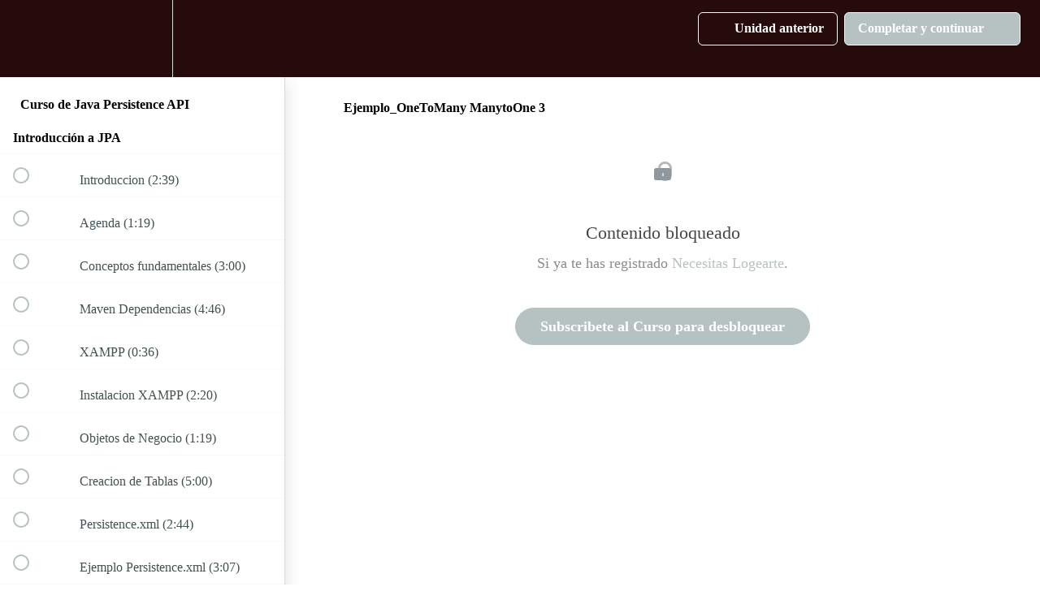

--- FILE ---
content_type: text/html; charset=utf-8
request_url: https://cursos.arquitecturajava.com/courses/introduccion-jpa/lectures/14705920
body_size: 31710
content:
<!DOCTYPE html>
<html>
  <head>
    <script src="https://releases.transloadit.com/uppy/v4.18.0/uppy.min.js"></script><link rel="stylesheet" href="https://releases.transloadit.com/uppy/v4.18.0/uppy.min.css" />
    <link href='https://static-media.hotmart.com/H9NHbeLOCR8OO-K8CrGZIGWQe_A=/32x32/https://uploads.teachablecdn.com/attachments/biZ5X6GWTxi6n4NeoNz9_anagrama.png' rel='icon' type='image/png'>

<link href='https://static-media.hotmart.com/UAhZsz6ebYwxspZDfTmpENNaeG0=/72x72/https://uploads.teachablecdn.com/attachments/biZ5X6GWTxi6n4NeoNz9_anagrama.png' rel='apple-touch-icon' type='image/png'>

<link href='https://static-media.hotmart.com/hRuvB7achMVCpo4ksrYOmmB2zlk=/144x144/https://uploads.teachablecdn.com/attachments/biZ5X6GWTxi6n4NeoNz9_anagrama.png' rel='apple-touch-icon' type='image/png'>

<link href='https://assets.teachablecdn.com/splash-images/teachable-apple-startup-image.png' rel='apple-touch-startup-image' type='image/png'>

<link href='https://assets.teachablecdn.com/splash-images/teachable-apple-startup-image_2x.png' rel='apple-touch-startup-image' type='image/png'>

<meta name='apple-mobile-web-app-capable' content='yes' />
<meta charset="UTF-8">
<meta name="csrf-param" content="authenticity_token" />
<meta name="csrf-token" content="jOgcMG67H9_RkUHaNcFuiNjGhakFbq97fplgv0yjsYVdnDa60c5SmnA4b0HlZqkAM1WA8IYQRJKupvPPsot96A" />
<link rel="stylesheet" href="https://fedora.teachablecdn.com/assets/bootstrap-748e653be2be27c8e709ced95eab64a05c870fcc9544b56e33dfe1a9a539317d.css" data-turbolinks-track="true" /><link href="https://teachable-themeable.learning.teachable.com/themecss/production/base.css?_=f84ccf4dd067&amp;brand_course_heading=%23fffcfc&amp;brand_heading=%232b3636&amp;brand_homepage_heading=%23ffffff&amp;brand_navbar_fixed_text=%23ffffff&amp;brand_navbar_text=%23ffffff&amp;brand_primary=%23260b0b&amp;brand_secondary=%23b6c2c1&amp;brand_text=%232b3636&amp;logged_out_homepage_background_image_overlay=0.0&amp;show_login=true&amp;show_signup=true" rel="stylesheet" data-turbolinks-track="true"></link>
<title>Ejemplo_OneToMany ManytoOne 3 | Cursos de Arquitecto Java</title>
<meta name="description" content="Curso de Java Persistence API">
<link rel="canonical" href="https://cursos.arquitecturajava.com/courses/807749/lectures/14705920">
<meta property="og:description" content="Curso de Java Persistence API">
<meta property="og:image" content="https://uploads.teachablecdn.com/attachments/HGy83tYQQAih3iljzhq6_jpa.png">
<meta property="og:title" content="Ejemplo_OneToMany ManytoOne 3">
<meta property="og:type" content="website">
<meta property="og:url" content="https://cursos.arquitecturajava.com/courses/807749/lectures/14705920">
<meta name="brand_video_player_color" content="#b6c2c1">
<meta name="site_title" content="Cursos  de Arquitecto Java">
<style></style>
<script src='//fast.wistia.com/assets/external/E-v1.js'></script>
<script
  src='https://www.recaptcha.net/recaptcha/api.js'
  async
  defer></script>



      <meta name="asset_host" content="https://fedora.teachablecdn.com">
     <script>
  (function () {
    const origCreateElement = Document.prototype.createElement;
    Document.prototype.createElement = function () {
      const el = origCreateElement.apply(this, arguments);
      if (arguments[0].toLowerCase() === "video") {
        const observer = new MutationObserver(() => {
          if (
            el.src &&
            el.src.startsWith("data:video") &&
            el.autoplay &&
            el.style.display === "none"
          ) {
            el.removeAttribute("autoplay");
            el.autoplay = false;
            el.style.display = "none";
            observer.disconnect();
          }
        });
        observer.observe(el, {
          attributes: true,
          attributeFilter: ["src", "autoplay", "style"],
        });
      }
      return el;
    };
  })();
</script>
<script src="https://fedora.teachablecdn.com/packs/student-globals--1463f1f1bdf1bb9a431c.js"></script><script src="https://fedora.teachablecdn.com/packs/student-legacy--38db0977d3748059802d.js"></script><script src="https://fedora.teachablecdn.com/packs/student--e4ea9b8f25228072afe8.js"></script>
<meta id='iris-url' data-iris-url=https://eventable.internal.teachable.com />
<script type="text/javascript">
  window.heap=window.heap||[],heap.load=function(e,t){window.heap.appid=e,window.heap.config=t=t||{};var r=document.createElement("script");r.type="text/javascript",r.async=!0,r.src="https://cdn.heapanalytics.com/js/heap-"+e+".js";var a=document.getElementsByTagName("script")[0];a.parentNode.insertBefore(r,a);for(var n=function(e){return function(){heap.push([e].concat(Array.prototype.slice.call(arguments,0)))}},p=["addEventProperties","addUserProperties","clearEventProperties","identify","resetIdentity","removeEventProperty","setEventProperties","track","unsetEventProperty"],o=0;o<p.length;o++)heap[p[o]]=n(p[o])},heap.load("318805607");
  window.heapShouldTrackUser = true;
</script>


<script type="text/javascript">
  var _user_id = ''; // Set to the user's ID, username, or email address, or '' if not yet known.
  var _session_id = 'b4be251435115831b3070daf6a8f499d'; // Set to a unique session ID for the visitor's current browsing session.

  var _sift = window._sift = window._sift || [];
  _sift.push(['_setAccount', '2e541754ec']);
  _sift.push(['_setUserId', _user_id]);
  _sift.push(['_setSessionId', _session_id]);
  _sift.push(['_trackPageview']);

  (function() {
    function ls() {
      var e = document.createElement('script');
      e.src = 'https://cdn.sift.com/s.js';
      document.body.appendChild(e);
    }
    if (window.attachEvent) {
      window.attachEvent('onload', ls);
    } else {
      window.addEventListener('load', ls, false);
    }
  })();
</script>





<!-- Google tag (gtag.js) -->
<script async src="https://www.googletagmanager.com/gtag/js?id=G-SL8LSCXHSV"></script>
<script>
  window.dataLayer = window.dataLayer || [];
  function gtag(){dataLayer.push(arguments);}
  gtag('js', new Date());

  gtag('config', 'G-SL8LSCXHSV', {
    'user_id': '',
    'school_id': '135997',
    'school_domain': 'cursos.arquitecturajava.com'
  });
</script>



<meta http-equiv="X-UA-Compatible" content="IE=edge">
<script type="text/javascript">window.NREUM||(NREUM={});NREUM.info={"beacon":"bam.nr-data.net","errorBeacon":"bam.nr-data.net","licenseKey":"NRBR-08e3a2ada38dc55a529","applicationID":"1065060701","transactionName":"dAxdTUFZXVQEQh0JAFQXRktWRR5LCV9F","queueTime":0,"applicationTime":255,"agent":""}</script>
<script type="text/javascript">(window.NREUM||(NREUM={})).init={privacy:{cookies_enabled:true},ajax:{deny_list:["bam.nr-data.net"]},feature_flags:["soft_nav"],distributed_tracing:{enabled:true}};(window.NREUM||(NREUM={})).loader_config={agentID:"1103368432",accountID:"4102727",trustKey:"27503",xpid:"UAcHU1FRDxABVFdXBwcHUVQA",licenseKey:"NRBR-08e3a2ada38dc55a529",applicationID:"1065060701",browserID:"1103368432"};;/*! For license information please see nr-loader-spa-1.308.0.min.js.LICENSE.txt */
(()=>{var e,t,r={384:(e,t,r)=>{"use strict";r.d(t,{NT:()=>a,US:()=>u,Zm:()=>o,bQ:()=>d,dV:()=>c,pV:()=>l});var n=r(6154),i=r(1863),s=r(1910);const a={beacon:"bam.nr-data.net",errorBeacon:"bam.nr-data.net"};function o(){return n.gm.NREUM||(n.gm.NREUM={}),void 0===n.gm.newrelic&&(n.gm.newrelic=n.gm.NREUM),n.gm.NREUM}function c(){let e=o();return e.o||(e.o={ST:n.gm.setTimeout,SI:n.gm.setImmediate||n.gm.setInterval,CT:n.gm.clearTimeout,XHR:n.gm.XMLHttpRequest,REQ:n.gm.Request,EV:n.gm.Event,PR:n.gm.Promise,MO:n.gm.MutationObserver,FETCH:n.gm.fetch,WS:n.gm.WebSocket},(0,s.i)(...Object.values(e.o))),e}function d(e,t){let r=o();r.initializedAgents??={},t.initializedAt={ms:(0,i.t)(),date:new Date},r.initializedAgents[e]=t}function u(e,t){o()[e]=t}function l(){return function(){let e=o();const t=e.info||{};e.info={beacon:a.beacon,errorBeacon:a.errorBeacon,...t}}(),function(){let e=o();const t=e.init||{};e.init={...t}}(),c(),function(){let e=o();const t=e.loader_config||{};e.loader_config={...t}}(),o()}},782:(e,t,r)=>{"use strict";r.d(t,{T:()=>n});const n=r(860).K7.pageViewTiming},860:(e,t,r)=>{"use strict";r.d(t,{$J:()=>u,K7:()=>c,P3:()=>d,XX:()=>i,Yy:()=>o,df:()=>s,qY:()=>n,v4:()=>a});const n="events",i="jserrors",s="browser/blobs",a="rum",o="browser/logs",c={ajax:"ajax",genericEvents:"generic_events",jserrors:i,logging:"logging",metrics:"metrics",pageAction:"page_action",pageViewEvent:"page_view_event",pageViewTiming:"page_view_timing",sessionReplay:"session_replay",sessionTrace:"session_trace",softNav:"soft_navigations",spa:"spa"},d={[c.pageViewEvent]:1,[c.pageViewTiming]:2,[c.metrics]:3,[c.jserrors]:4,[c.spa]:5,[c.ajax]:6,[c.sessionTrace]:7,[c.softNav]:8,[c.sessionReplay]:9,[c.logging]:10,[c.genericEvents]:11},u={[c.pageViewEvent]:a,[c.pageViewTiming]:n,[c.ajax]:n,[c.spa]:n,[c.softNav]:n,[c.metrics]:i,[c.jserrors]:i,[c.sessionTrace]:s,[c.sessionReplay]:s,[c.logging]:o,[c.genericEvents]:"ins"}},944:(e,t,r)=>{"use strict";r.d(t,{R:()=>i});var n=r(3241);function i(e,t){"function"==typeof console.debug&&(console.debug("New Relic Warning: https://github.com/newrelic/newrelic-browser-agent/blob/main/docs/warning-codes.md#".concat(e),t),(0,n.W)({agentIdentifier:null,drained:null,type:"data",name:"warn",feature:"warn",data:{code:e,secondary:t}}))}},993:(e,t,r)=>{"use strict";r.d(t,{A$:()=>s,ET:()=>a,TZ:()=>o,p_:()=>i});var n=r(860);const i={ERROR:"ERROR",WARN:"WARN",INFO:"INFO",DEBUG:"DEBUG",TRACE:"TRACE"},s={OFF:0,ERROR:1,WARN:2,INFO:3,DEBUG:4,TRACE:5},a="log",o=n.K7.logging},1541:(e,t,r)=>{"use strict";r.d(t,{U:()=>i,f:()=>n});const n={MFE:"MFE",BA:"BA"};function i(e,t){if(2!==t?.harvestEndpointVersion)return{};const r=t.agentRef.runtime.appMetadata.agents[0].entityGuid;return e?{"source.id":e.id,"source.name":e.name,"source.type":e.type,"parent.id":e.parent?.id||r,"parent.type":e.parent?.type||n.BA}:{"entity.guid":r,appId:t.agentRef.info.applicationID}}},1687:(e,t,r)=>{"use strict";r.d(t,{Ak:()=>d,Ze:()=>h,x3:()=>u});var n=r(3241),i=r(7836),s=r(3606),a=r(860),o=r(2646);const c={};function d(e,t){const r={staged:!1,priority:a.P3[t]||0};l(e),c[e].get(t)||c[e].set(t,r)}function u(e,t){e&&c[e]&&(c[e].get(t)&&c[e].delete(t),p(e,t,!1),c[e].size&&f(e))}function l(e){if(!e)throw new Error("agentIdentifier required");c[e]||(c[e]=new Map)}function h(e="",t="feature",r=!1){if(l(e),!e||!c[e].get(t)||r)return p(e,t);c[e].get(t).staged=!0,f(e)}function f(e){const t=Array.from(c[e]);t.every(([e,t])=>t.staged)&&(t.sort((e,t)=>e[1].priority-t[1].priority),t.forEach(([t])=>{c[e].delete(t),p(e,t)}))}function p(e,t,r=!0){const a=e?i.ee.get(e):i.ee,c=s.i.handlers;if(!a.aborted&&a.backlog&&c){if((0,n.W)({agentIdentifier:e,type:"lifecycle",name:"drain",feature:t}),r){const e=a.backlog[t],r=c[t];if(r){for(let t=0;e&&t<e.length;++t)g(e[t],r);Object.entries(r).forEach(([e,t])=>{Object.values(t||{}).forEach(t=>{t[0]?.on&&t[0]?.context()instanceof o.y&&t[0].on(e,t[1])})})}}a.isolatedBacklog||delete c[t],a.backlog[t]=null,a.emit("drain-"+t,[])}}function g(e,t){var r=e[1];Object.values(t[r]||{}).forEach(t=>{var r=e[0];if(t[0]===r){var n=t[1],i=e[3],s=e[2];n.apply(i,s)}})}},1738:(e,t,r)=>{"use strict";r.d(t,{U:()=>f,Y:()=>h});var n=r(3241),i=r(9908),s=r(1863),a=r(944),o=r(5701),c=r(3969),d=r(8362),u=r(860),l=r(4261);function h(e,t,r,s){const h=s||r;!h||h[e]&&h[e]!==d.d.prototype[e]||(h[e]=function(){(0,i.p)(c.xV,["API/"+e+"/called"],void 0,u.K7.metrics,r.ee),(0,n.W)({agentIdentifier:r.agentIdentifier,drained:!!o.B?.[r.agentIdentifier],type:"data",name:"api",feature:l.Pl+e,data:{}});try{return t.apply(this,arguments)}catch(e){(0,a.R)(23,e)}})}function f(e,t,r,n,a){const o=e.info;null===r?delete o.jsAttributes[t]:o.jsAttributes[t]=r,(a||null===r)&&(0,i.p)(l.Pl+n,[(0,s.t)(),t,r],void 0,"session",e.ee)}},1741:(e,t,r)=>{"use strict";r.d(t,{W:()=>s});var n=r(944),i=r(4261);class s{#e(e,...t){if(this[e]!==s.prototype[e])return this[e](...t);(0,n.R)(35,e)}addPageAction(e,t){return this.#e(i.hG,e,t)}register(e){return this.#e(i.eY,e)}recordCustomEvent(e,t){return this.#e(i.fF,e,t)}setPageViewName(e,t){return this.#e(i.Fw,e,t)}setCustomAttribute(e,t,r){return this.#e(i.cD,e,t,r)}noticeError(e,t){return this.#e(i.o5,e,t)}setUserId(e,t=!1){return this.#e(i.Dl,e,t)}setApplicationVersion(e){return this.#e(i.nb,e)}setErrorHandler(e){return this.#e(i.bt,e)}addRelease(e,t){return this.#e(i.k6,e,t)}log(e,t){return this.#e(i.$9,e,t)}start(){return this.#e(i.d3)}finished(e){return this.#e(i.BL,e)}recordReplay(){return this.#e(i.CH)}pauseReplay(){return this.#e(i.Tb)}addToTrace(e){return this.#e(i.U2,e)}setCurrentRouteName(e){return this.#e(i.PA,e)}interaction(e){return this.#e(i.dT,e)}wrapLogger(e,t,r){return this.#e(i.Wb,e,t,r)}measure(e,t){return this.#e(i.V1,e,t)}consent(e){return this.#e(i.Pv,e)}}},1863:(e,t,r)=>{"use strict";function n(){return Math.floor(performance.now())}r.d(t,{t:()=>n})},1910:(e,t,r)=>{"use strict";r.d(t,{i:()=>s});var n=r(944);const i=new Map;function s(...e){return e.every(e=>{if(i.has(e))return i.get(e);const t="function"==typeof e?e.toString():"",r=t.includes("[native code]"),s=t.includes("nrWrapper");return r||s||(0,n.R)(64,e?.name||t),i.set(e,r),r})}},2555:(e,t,r)=>{"use strict";r.d(t,{D:()=>o,f:()=>a});var n=r(384),i=r(8122);const s={beacon:n.NT.beacon,errorBeacon:n.NT.errorBeacon,licenseKey:void 0,applicationID:void 0,sa:void 0,queueTime:void 0,applicationTime:void 0,ttGuid:void 0,user:void 0,account:void 0,product:void 0,extra:void 0,jsAttributes:{},userAttributes:void 0,atts:void 0,transactionName:void 0,tNamePlain:void 0};function a(e){try{return!!e.licenseKey&&!!e.errorBeacon&&!!e.applicationID}catch(e){return!1}}const o=e=>(0,i.a)(e,s)},2614:(e,t,r)=>{"use strict";r.d(t,{BB:()=>a,H3:()=>n,g:()=>d,iL:()=>c,tS:()=>o,uh:()=>i,wk:()=>s});const n="NRBA",i="SESSION",s=144e5,a=18e5,o={STARTED:"session-started",PAUSE:"session-pause",RESET:"session-reset",RESUME:"session-resume",UPDATE:"session-update"},c={SAME_TAB:"same-tab",CROSS_TAB:"cross-tab"},d={OFF:0,FULL:1,ERROR:2}},2646:(e,t,r)=>{"use strict";r.d(t,{y:()=>n});class n{constructor(e){this.contextId=e}}},2843:(e,t,r)=>{"use strict";r.d(t,{G:()=>s,u:()=>i});var n=r(3878);function i(e,t=!1,r,i){(0,n.DD)("visibilitychange",function(){if(t)return void("hidden"===document.visibilityState&&e());e(document.visibilityState)},r,i)}function s(e,t,r){(0,n.sp)("pagehide",e,t,r)}},3241:(e,t,r)=>{"use strict";r.d(t,{W:()=>s});var n=r(6154);const i="newrelic";function s(e={}){try{n.gm.dispatchEvent(new CustomEvent(i,{detail:e}))}catch(e){}}},3304:(e,t,r)=>{"use strict";r.d(t,{A:()=>s});var n=r(7836);const i=()=>{const e=new WeakSet;return(t,r)=>{if("object"==typeof r&&null!==r){if(e.has(r))return;e.add(r)}return r}};function s(e){try{return JSON.stringify(e,i())??""}catch(e){try{n.ee.emit("internal-error",[e])}catch(e){}return""}}},3333:(e,t,r)=>{"use strict";r.d(t,{$v:()=>u,TZ:()=>n,Xh:()=>c,Zp:()=>i,kd:()=>d,mq:()=>o,nf:()=>a,qN:()=>s});const n=r(860).K7.genericEvents,i=["auxclick","click","copy","keydown","paste","scrollend"],s=["focus","blur"],a=4,o=1e3,c=2e3,d=["PageAction","UserAction","BrowserPerformance"],u={RESOURCES:"experimental.resources",REGISTER:"register"}},3434:(e,t,r)=>{"use strict";r.d(t,{Jt:()=>s,YM:()=>d});var n=r(7836),i=r(5607);const s="nr@original:".concat(i.W),a=50;var o=Object.prototype.hasOwnProperty,c=!1;function d(e,t){return e||(e=n.ee),r.inPlace=function(e,t,n,i,s){n||(n="");const a="-"===n.charAt(0);for(let o=0;o<t.length;o++){const c=t[o],d=e[c];l(d)||(e[c]=r(d,a?c+n:n,i,c,s))}},r.flag=s,r;function r(t,r,n,c,d){return l(t)?t:(r||(r=""),nrWrapper[s]=t,function(e,t,r){if(Object.defineProperty&&Object.keys)try{return Object.keys(e).forEach(function(r){Object.defineProperty(t,r,{get:function(){return e[r]},set:function(t){return e[r]=t,t}})}),t}catch(e){u([e],r)}for(var n in e)o.call(e,n)&&(t[n]=e[n])}(t,nrWrapper,e),nrWrapper);function nrWrapper(){var s,o,l,h;let f;try{o=this,s=[...arguments],l="function"==typeof n?n(s,o):n||{}}catch(t){u([t,"",[s,o,c],l],e)}i(r+"start",[s,o,c],l,d);const p=performance.now();let g;try{return h=t.apply(o,s),g=performance.now(),h}catch(e){throw g=performance.now(),i(r+"err",[s,o,e],l,d),f=e,f}finally{const e=g-p,t={start:p,end:g,duration:e,isLongTask:e>=a,methodName:c,thrownError:f};t.isLongTask&&i("long-task",[t,o],l,d),i(r+"end",[s,o,h],l,d)}}}function i(r,n,i,s){if(!c||t){var a=c;c=!0;try{e.emit(r,n,i,t,s)}catch(t){u([t,r,n,i],e)}c=a}}}function u(e,t){t||(t=n.ee);try{t.emit("internal-error",e)}catch(e){}}function l(e){return!(e&&"function"==typeof e&&e.apply&&!e[s])}},3606:(e,t,r)=>{"use strict";r.d(t,{i:()=>s});var n=r(9908);s.on=a;var i=s.handlers={};function s(e,t,r,s){a(s||n.d,i,e,t,r)}function a(e,t,r,i,s){s||(s="feature"),e||(e=n.d);var a=t[s]=t[s]||{};(a[r]=a[r]||[]).push([e,i])}},3738:(e,t,r)=>{"use strict";r.d(t,{He:()=>i,Kp:()=>o,Lc:()=>d,Rz:()=>u,TZ:()=>n,bD:()=>s,d3:()=>a,jx:()=>l,sl:()=>h,uP:()=>c});const n=r(860).K7.sessionTrace,i="bstResource",s="resource",a="-start",o="-end",c="fn"+a,d="fn"+o,u="pushState",l=1e3,h=3e4},3785:(e,t,r)=>{"use strict";r.d(t,{R:()=>c,b:()=>d});var n=r(9908),i=r(1863),s=r(860),a=r(3969),o=r(993);function c(e,t,r={},c=o.p_.INFO,d=!0,u,l=(0,i.t)()){(0,n.p)(a.xV,["API/logging/".concat(c.toLowerCase(),"/called")],void 0,s.K7.metrics,e),(0,n.p)(o.ET,[l,t,r,c,d,u],void 0,s.K7.logging,e)}function d(e){return"string"==typeof e&&Object.values(o.p_).some(t=>t===e.toUpperCase().trim())}},3878:(e,t,r)=>{"use strict";function n(e,t){return{capture:e,passive:!1,signal:t}}function i(e,t,r=!1,i){window.addEventListener(e,t,n(r,i))}function s(e,t,r=!1,i){document.addEventListener(e,t,n(r,i))}r.d(t,{DD:()=>s,jT:()=>n,sp:()=>i})},3962:(e,t,r)=>{"use strict";r.d(t,{AM:()=>a,O2:()=>l,OV:()=>s,Qu:()=>h,TZ:()=>c,ih:()=>f,pP:()=>o,t1:()=>u,tC:()=>i,wD:()=>d});var n=r(860);const i=["click","keydown","submit"],s="popstate",a="api",o="initialPageLoad",c=n.K7.softNav,d=5e3,u=500,l={INITIAL_PAGE_LOAD:"",ROUTE_CHANGE:1,UNSPECIFIED:2},h={INTERACTION:1,AJAX:2,CUSTOM_END:3,CUSTOM_TRACER:4},f={IP:"in progress",PF:"pending finish",FIN:"finished",CAN:"cancelled"}},3969:(e,t,r)=>{"use strict";r.d(t,{TZ:()=>n,XG:()=>o,rs:()=>i,xV:()=>a,z_:()=>s});const n=r(860).K7.metrics,i="sm",s="cm",a="storeSupportabilityMetrics",o="storeEventMetrics"},4234:(e,t,r)=>{"use strict";r.d(t,{W:()=>s});var n=r(7836),i=r(1687);class s{constructor(e,t){this.agentIdentifier=e,this.ee=n.ee.get(e),this.featureName=t,this.blocked=!1}deregisterDrain(){(0,i.x3)(this.agentIdentifier,this.featureName)}}},4261:(e,t,r)=>{"use strict";r.d(t,{$9:()=>u,BL:()=>c,CH:()=>p,Dl:()=>R,Fw:()=>w,PA:()=>v,Pl:()=>n,Pv:()=>A,Tb:()=>h,U2:()=>a,V1:()=>E,Wb:()=>T,bt:()=>y,cD:()=>b,d3:()=>x,dT:()=>d,eY:()=>g,fF:()=>f,hG:()=>s,hw:()=>i,k6:()=>o,nb:()=>m,o5:()=>l});const n="api-",i=n+"ixn-",s="addPageAction",a="addToTrace",o="addRelease",c="finished",d="interaction",u="log",l="noticeError",h="pauseReplay",f="recordCustomEvent",p="recordReplay",g="register",m="setApplicationVersion",v="setCurrentRouteName",b="setCustomAttribute",y="setErrorHandler",w="setPageViewName",R="setUserId",x="start",T="wrapLogger",E="measure",A="consent"},5205:(e,t,r)=>{"use strict";r.d(t,{j:()=>S});var n=r(384),i=r(1741);var s=r(2555),a=r(3333);const o=e=>{if(!e||"string"!=typeof e)return!1;try{document.createDocumentFragment().querySelector(e)}catch{return!1}return!0};var c=r(2614),d=r(944),u=r(8122);const l="[data-nr-mask]",h=e=>(0,u.a)(e,(()=>{const e={feature_flags:[],experimental:{allow_registered_children:!1,resources:!1},mask_selector:"*",block_selector:"[data-nr-block]",mask_input_options:{color:!1,date:!1,"datetime-local":!1,email:!1,month:!1,number:!1,range:!1,search:!1,tel:!1,text:!1,time:!1,url:!1,week:!1,textarea:!1,select:!1,password:!0}};return{ajax:{deny_list:void 0,block_internal:!0,enabled:!0,autoStart:!0},api:{get allow_registered_children(){return e.feature_flags.includes(a.$v.REGISTER)||e.experimental.allow_registered_children},set allow_registered_children(t){e.experimental.allow_registered_children=t},duplicate_registered_data:!1},browser_consent_mode:{enabled:!1},distributed_tracing:{enabled:void 0,exclude_newrelic_header:void 0,cors_use_newrelic_header:void 0,cors_use_tracecontext_headers:void 0,allowed_origins:void 0},get feature_flags(){return e.feature_flags},set feature_flags(t){e.feature_flags=t},generic_events:{enabled:!0,autoStart:!0},harvest:{interval:30},jserrors:{enabled:!0,autoStart:!0},logging:{enabled:!0,autoStart:!0},metrics:{enabled:!0,autoStart:!0},obfuscate:void 0,page_action:{enabled:!0},page_view_event:{enabled:!0,autoStart:!0},page_view_timing:{enabled:!0,autoStart:!0},performance:{capture_marks:!1,capture_measures:!1,capture_detail:!0,resources:{get enabled(){return e.feature_flags.includes(a.$v.RESOURCES)||e.experimental.resources},set enabled(t){e.experimental.resources=t},asset_types:[],first_party_domains:[],ignore_newrelic:!0}},privacy:{cookies_enabled:!0},proxy:{assets:void 0,beacon:void 0},session:{expiresMs:c.wk,inactiveMs:c.BB},session_replay:{autoStart:!0,enabled:!1,preload:!1,sampling_rate:10,error_sampling_rate:100,collect_fonts:!1,inline_images:!1,fix_stylesheets:!0,mask_all_inputs:!0,get mask_text_selector(){return e.mask_selector},set mask_text_selector(t){o(t)?e.mask_selector="".concat(t,",").concat(l):""===t||null===t?e.mask_selector=l:(0,d.R)(5,t)},get block_class(){return"nr-block"},get ignore_class(){return"nr-ignore"},get mask_text_class(){return"nr-mask"},get block_selector(){return e.block_selector},set block_selector(t){o(t)?e.block_selector+=",".concat(t):""!==t&&(0,d.R)(6,t)},get mask_input_options(){return e.mask_input_options},set mask_input_options(t){t&&"object"==typeof t?e.mask_input_options={...t,password:!0}:(0,d.R)(7,t)}},session_trace:{enabled:!0,autoStart:!0},soft_navigations:{enabled:!0,autoStart:!0},spa:{enabled:!0,autoStart:!0},ssl:void 0,user_actions:{enabled:!0,elementAttributes:["id","className","tagName","type"]}}})());var f=r(6154),p=r(9324);let g=0;const m={buildEnv:p.F3,distMethod:p.Xs,version:p.xv,originTime:f.WN},v={consented:!1},b={appMetadata:{},get consented(){return this.session?.state?.consent||v.consented},set consented(e){v.consented=e},customTransaction:void 0,denyList:void 0,disabled:!1,harvester:void 0,isolatedBacklog:!1,isRecording:!1,loaderType:void 0,maxBytes:3e4,obfuscator:void 0,onerror:void 0,ptid:void 0,releaseIds:{},session:void 0,timeKeeper:void 0,registeredEntities:[],jsAttributesMetadata:{bytes:0},get harvestCount(){return++g}},y=e=>{const t=(0,u.a)(e,b),r=Object.keys(m).reduce((e,t)=>(e[t]={value:m[t],writable:!1,configurable:!0,enumerable:!0},e),{});return Object.defineProperties(t,r)};var w=r(5701);const R=e=>{const t=e.startsWith("http");e+="/",r.p=t?e:"https://"+e};var x=r(7836),T=r(3241);const E={accountID:void 0,trustKey:void 0,agentID:void 0,licenseKey:void 0,applicationID:void 0,xpid:void 0},A=e=>(0,u.a)(e,E),_=new Set;function S(e,t={},r,a){let{init:o,info:c,loader_config:d,runtime:u={},exposed:l=!0}=t;if(!c){const e=(0,n.pV)();o=e.init,c=e.info,d=e.loader_config}e.init=h(o||{}),e.loader_config=A(d||{}),c.jsAttributes??={},f.bv&&(c.jsAttributes.isWorker=!0),e.info=(0,s.D)(c);const p=e.init,g=[c.beacon,c.errorBeacon];_.has(e.agentIdentifier)||(p.proxy.assets&&(R(p.proxy.assets),g.push(p.proxy.assets)),p.proxy.beacon&&g.push(p.proxy.beacon),e.beacons=[...g],function(e){const t=(0,n.pV)();Object.getOwnPropertyNames(i.W.prototype).forEach(r=>{const n=i.W.prototype[r];if("function"!=typeof n||"constructor"===n)return;let s=t[r];e[r]&&!1!==e.exposed&&"micro-agent"!==e.runtime?.loaderType&&(t[r]=(...t)=>{const n=e[r](...t);return s?s(...t):n})})}(e),(0,n.US)("activatedFeatures",w.B)),u.denyList=[...p.ajax.deny_list||[],...p.ajax.block_internal?g:[]],u.ptid=e.agentIdentifier,u.loaderType=r,e.runtime=y(u),_.has(e.agentIdentifier)||(e.ee=x.ee.get(e.agentIdentifier),e.exposed=l,(0,T.W)({agentIdentifier:e.agentIdentifier,drained:!!w.B?.[e.agentIdentifier],type:"lifecycle",name:"initialize",feature:void 0,data:e.config})),_.add(e.agentIdentifier)}},5270:(e,t,r)=>{"use strict";r.d(t,{Aw:()=>a,SR:()=>s,rF:()=>o});var n=r(384),i=r(7767);function s(e){return!!(0,n.dV)().o.MO&&(0,i.V)(e)&&!0===e?.session_trace.enabled}function a(e){return!0===e?.session_replay.preload&&s(e)}function o(e,t){try{if("string"==typeof t?.type){if("password"===t.type.toLowerCase())return"*".repeat(e?.length||0);if(void 0!==t?.dataset?.nrUnmask||t?.classList?.contains("nr-unmask"))return e}}catch(e){}return"string"==typeof e?e.replace(/[\S]/g,"*"):"*".repeat(e?.length||0)}},5289:(e,t,r)=>{"use strict";r.d(t,{GG:()=>a,Qr:()=>c,sB:()=>o});var n=r(3878),i=r(6389);function s(){return"undefined"==typeof document||"complete"===document.readyState}function a(e,t){if(s())return e();const r=(0,i.J)(e),a=setInterval(()=>{s()&&(clearInterval(a),r())},500);(0,n.sp)("load",r,t)}function o(e){if(s())return e();(0,n.DD)("DOMContentLoaded",e)}function c(e){if(s())return e();(0,n.sp)("popstate",e)}},5607:(e,t,r)=>{"use strict";r.d(t,{W:()=>n});const n=(0,r(9566).bz)()},5701:(e,t,r)=>{"use strict";r.d(t,{B:()=>s,t:()=>a});var n=r(3241);const i=new Set,s={};function a(e,t){const r=t.agentIdentifier;s[r]??={},e&&"object"==typeof e&&(i.has(r)||(t.ee.emit("rumresp",[e]),s[r]=e,i.add(r),(0,n.W)({agentIdentifier:r,loaded:!0,drained:!0,type:"lifecycle",name:"load",feature:void 0,data:e})))}},6154:(e,t,r)=>{"use strict";r.d(t,{OF:()=>d,RI:()=>i,WN:()=>h,bv:()=>s,eN:()=>f,gm:()=>a,lR:()=>l,m:()=>c,mw:()=>o,sb:()=>u});var n=r(1863);const i="undefined"!=typeof window&&!!window.document,s="undefined"!=typeof WorkerGlobalScope&&("undefined"!=typeof self&&self instanceof WorkerGlobalScope&&self.navigator instanceof WorkerNavigator||"undefined"!=typeof globalThis&&globalThis instanceof WorkerGlobalScope&&globalThis.navigator instanceof WorkerNavigator),a=i?window:"undefined"!=typeof WorkerGlobalScope&&("undefined"!=typeof self&&self instanceof WorkerGlobalScope&&self||"undefined"!=typeof globalThis&&globalThis instanceof WorkerGlobalScope&&globalThis),o=Boolean("hidden"===a?.document?.visibilityState),c=""+a?.location,d=/iPad|iPhone|iPod/.test(a.navigator?.userAgent),u=d&&"undefined"==typeof SharedWorker,l=(()=>{const e=a.navigator?.userAgent?.match(/Firefox[/\s](\d+\.\d+)/);return Array.isArray(e)&&e.length>=2?+e[1]:0})(),h=Date.now()-(0,n.t)(),f=()=>"undefined"!=typeof PerformanceNavigationTiming&&a?.performance?.getEntriesByType("navigation")?.[0]?.responseStart},6344:(e,t,r)=>{"use strict";r.d(t,{BB:()=>u,Qb:()=>l,TZ:()=>i,Ug:()=>a,Vh:()=>s,_s:()=>o,bc:()=>d,yP:()=>c});var n=r(2614);const i=r(860).K7.sessionReplay,s="errorDuringReplay",a=.12,o={DomContentLoaded:0,Load:1,FullSnapshot:2,IncrementalSnapshot:3,Meta:4,Custom:5},c={[n.g.ERROR]:15e3,[n.g.FULL]:3e5,[n.g.OFF]:0},d={RESET:{message:"Session was reset",sm:"Reset"},IMPORT:{message:"Recorder failed to import",sm:"Import"},TOO_MANY:{message:"429: Too Many Requests",sm:"Too-Many"},TOO_BIG:{message:"Payload was too large",sm:"Too-Big"},CROSS_TAB:{message:"Session Entity was set to OFF on another tab",sm:"Cross-Tab"},ENTITLEMENTS:{message:"Session Replay is not allowed and will not be started",sm:"Entitlement"}},u=5e3,l={API:"api",RESUME:"resume",SWITCH_TO_FULL:"switchToFull",INITIALIZE:"initialize",PRELOAD:"preload"}},6389:(e,t,r)=>{"use strict";function n(e,t=500,r={}){const n=r?.leading||!1;let i;return(...r)=>{n&&void 0===i&&(e.apply(this,r),i=setTimeout(()=>{i=clearTimeout(i)},t)),n||(clearTimeout(i),i=setTimeout(()=>{e.apply(this,r)},t))}}function i(e){let t=!1;return(...r)=>{t||(t=!0,e.apply(this,r))}}r.d(t,{J:()=>i,s:()=>n})},6630:(e,t,r)=>{"use strict";r.d(t,{T:()=>n});const n=r(860).K7.pageViewEvent},6774:(e,t,r)=>{"use strict";r.d(t,{T:()=>n});const n=r(860).K7.jserrors},7295:(e,t,r)=>{"use strict";r.d(t,{Xv:()=>a,gX:()=>i,iW:()=>s});var n=[];function i(e){if(!e||s(e))return!1;if(0===n.length)return!0;if("*"===n[0].hostname)return!1;for(var t=0;t<n.length;t++){var r=n[t];if(r.hostname.test(e.hostname)&&r.pathname.test(e.pathname))return!1}return!0}function s(e){return void 0===e.hostname}function a(e){if(n=[],e&&e.length)for(var t=0;t<e.length;t++){let r=e[t];if(!r)continue;if("*"===r)return void(n=[{hostname:"*"}]);0===r.indexOf("http://")?r=r.substring(7):0===r.indexOf("https://")&&(r=r.substring(8));const i=r.indexOf("/");let s,a;i>0?(s=r.substring(0,i),a=r.substring(i)):(s=r,a="*");let[c]=s.split(":");n.push({hostname:o(c),pathname:o(a,!0)})}}function o(e,t=!1){const r=e.replace(/[.+?^${}()|[\]\\]/g,e=>"\\"+e).replace(/\*/g,".*?");return new RegExp((t?"^":"")+r+"$")}},7485:(e,t,r)=>{"use strict";r.d(t,{D:()=>i});var n=r(6154);function i(e){if(0===(e||"").indexOf("data:"))return{protocol:"data"};try{const t=new URL(e,location.href),r={port:t.port,hostname:t.hostname,pathname:t.pathname,search:t.search,protocol:t.protocol.slice(0,t.protocol.indexOf(":")),sameOrigin:t.protocol===n.gm?.location?.protocol&&t.host===n.gm?.location?.host};return r.port&&""!==r.port||("http:"===t.protocol&&(r.port="80"),"https:"===t.protocol&&(r.port="443")),r.pathname&&""!==r.pathname?r.pathname.startsWith("/")||(r.pathname="/".concat(r.pathname)):r.pathname="/",r}catch(e){return{}}}},7699:(e,t,r)=>{"use strict";r.d(t,{It:()=>s,KC:()=>o,No:()=>i,qh:()=>a});var n=r(860);const i=16e3,s=1e6,a="SESSION_ERROR",o={[n.K7.logging]:!0,[n.K7.genericEvents]:!1,[n.K7.jserrors]:!1,[n.K7.ajax]:!1}},7767:(e,t,r)=>{"use strict";r.d(t,{V:()=>i});var n=r(6154);const i=e=>n.RI&&!0===e?.privacy.cookies_enabled},7836:(e,t,r)=>{"use strict";r.d(t,{P:()=>o,ee:()=>c});var n=r(384),i=r(8990),s=r(2646),a=r(5607);const o="nr@context:".concat(a.W),c=function e(t,r){var n={},a={},u={},l=!1;try{l=16===r.length&&d.initializedAgents?.[r]?.runtime.isolatedBacklog}catch(e){}var h={on:p,addEventListener:p,removeEventListener:function(e,t){var r=n[e];if(!r)return;for(var i=0;i<r.length;i++)r[i]===t&&r.splice(i,1)},emit:function(e,r,n,i,s){!1!==s&&(s=!0);if(c.aborted&&!i)return;t&&s&&t.emit(e,r,n);var o=f(n);g(e).forEach(e=>{e.apply(o,r)});var d=v()[a[e]];d&&d.push([h,e,r,o]);return o},get:m,listeners:g,context:f,buffer:function(e,t){const r=v();if(t=t||"feature",h.aborted)return;Object.entries(e||{}).forEach(([e,n])=>{a[n]=t,t in r||(r[t]=[])})},abort:function(){h._aborted=!0,Object.keys(h.backlog).forEach(e=>{delete h.backlog[e]})},isBuffering:function(e){return!!v()[a[e]]},debugId:r,backlog:l?{}:t&&"object"==typeof t.backlog?t.backlog:{},isolatedBacklog:l};return Object.defineProperty(h,"aborted",{get:()=>{let e=h._aborted||!1;return e||(t&&(e=t.aborted),e)}}),h;function f(e){return e&&e instanceof s.y?e:e?(0,i.I)(e,o,()=>new s.y(o)):new s.y(o)}function p(e,t){n[e]=g(e).concat(t)}function g(e){return n[e]||[]}function m(t){return u[t]=u[t]||e(h,t)}function v(){return h.backlog}}(void 0,"globalEE"),d=(0,n.Zm)();d.ee||(d.ee=c)},8122:(e,t,r)=>{"use strict";r.d(t,{a:()=>i});var n=r(944);function i(e,t){try{if(!e||"object"!=typeof e)return(0,n.R)(3);if(!t||"object"!=typeof t)return(0,n.R)(4);const r=Object.create(Object.getPrototypeOf(t),Object.getOwnPropertyDescriptors(t)),s=0===Object.keys(r).length?e:r;for(let a in s)if(void 0!==e[a])try{if(null===e[a]){r[a]=null;continue}Array.isArray(e[a])&&Array.isArray(t[a])?r[a]=Array.from(new Set([...e[a],...t[a]])):"object"==typeof e[a]&&"object"==typeof t[a]?r[a]=i(e[a],t[a]):r[a]=e[a]}catch(e){r[a]||(0,n.R)(1,e)}return r}catch(e){(0,n.R)(2,e)}}},8139:(e,t,r)=>{"use strict";r.d(t,{u:()=>h});var n=r(7836),i=r(3434),s=r(8990),a=r(6154);const o={},c=a.gm.XMLHttpRequest,d="addEventListener",u="removeEventListener",l="nr@wrapped:".concat(n.P);function h(e){var t=function(e){return(e||n.ee).get("events")}(e);if(o[t.debugId]++)return t;o[t.debugId]=1;var r=(0,i.YM)(t,!0);function h(e){r.inPlace(e,[d,u],"-",p)}function p(e,t){return e[1]}return"getPrototypeOf"in Object&&(a.RI&&f(document,h),c&&f(c.prototype,h),f(a.gm,h)),t.on(d+"-start",function(e,t){var n=e[1];if(null!==n&&("function"==typeof n||"object"==typeof n)&&"newrelic"!==e[0]){var i=(0,s.I)(n,l,function(){var e={object:function(){if("function"!=typeof n.handleEvent)return;return n.handleEvent.apply(n,arguments)},function:n}[typeof n];return e?r(e,"fn-",null,e.name||"anonymous"):n});this.wrapped=e[1]=i}}),t.on(u+"-start",function(e){e[1]=this.wrapped||e[1]}),t}function f(e,t,...r){let n=e;for(;"object"==typeof n&&!Object.prototype.hasOwnProperty.call(n,d);)n=Object.getPrototypeOf(n);n&&t(n,...r)}},8362:(e,t,r)=>{"use strict";r.d(t,{d:()=>s});var n=r(9566),i=r(1741);class s extends i.W{agentIdentifier=(0,n.LA)(16)}},8374:(e,t,r)=>{r.nc=(()=>{try{return document?.currentScript?.nonce}catch(e){}return""})()},8990:(e,t,r)=>{"use strict";r.d(t,{I:()=>i});var n=Object.prototype.hasOwnProperty;function i(e,t,r){if(n.call(e,t))return e[t];var i=r();if(Object.defineProperty&&Object.keys)try{return Object.defineProperty(e,t,{value:i,writable:!0,enumerable:!1}),i}catch(e){}return e[t]=i,i}},9119:(e,t,r)=>{"use strict";r.d(t,{L:()=>s});var n=/([^?#]*)[^#]*(#[^?]*|$).*/,i=/([^?#]*)().*/;function s(e,t){return e?e.replace(t?n:i,"$1$2"):e}},9300:(e,t,r)=>{"use strict";r.d(t,{T:()=>n});const n=r(860).K7.ajax},9324:(e,t,r)=>{"use strict";r.d(t,{AJ:()=>a,F3:()=>i,Xs:()=>s,Yq:()=>o,xv:()=>n});const n="1.308.0",i="PROD",s="CDN",a="@newrelic/rrweb",o="1.0.1"},9566:(e,t,r)=>{"use strict";r.d(t,{LA:()=>o,ZF:()=>c,bz:()=>a,el:()=>d});var n=r(6154);const i="xxxxxxxx-xxxx-4xxx-yxxx-xxxxxxxxxxxx";function s(e,t){return e?15&e[t]:16*Math.random()|0}function a(){const e=n.gm?.crypto||n.gm?.msCrypto;let t,r=0;return e&&e.getRandomValues&&(t=e.getRandomValues(new Uint8Array(30))),i.split("").map(e=>"x"===e?s(t,r++).toString(16):"y"===e?(3&s()|8).toString(16):e).join("")}function o(e){const t=n.gm?.crypto||n.gm?.msCrypto;let r,i=0;t&&t.getRandomValues&&(r=t.getRandomValues(new Uint8Array(e)));const a=[];for(var o=0;o<e;o++)a.push(s(r,i++).toString(16));return a.join("")}function c(){return o(16)}function d(){return o(32)}},9908:(e,t,r)=>{"use strict";r.d(t,{d:()=>n,p:()=>i});var n=r(7836).ee.get("handle");function i(e,t,r,i,s){s?(s.buffer([e],i),s.emit(e,t,r)):(n.buffer([e],i),n.emit(e,t,r))}}},n={};function i(e){var t=n[e];if(void 0!==t)return t.exports;var s=n[e]={exports:{}};return r[e](s,s.exports,i),s.exports}i.m=r,i.d=(e,t)=>{for(var r in t)i.o(t,r)&&!i.o(e,r)&&Object.defineProperty(e,r,{enumerable:!0,get:t[r]})},i.f={},i.e=e=>Promise.all(Object.keys(i.f).reduce((t,r)=>(i.f[r](e,t),t),[])),i.u=e=>({212:"nr-spa-compressor",249:"nr-spa-recorder",478:"nr-spa"}[e]+"-1.308.0.min.js"),i.o=(e,t)=>Object.prototype.hasOwnProperty.call(e,t),e={},t="NRBA-1.308.0.PROD:",i.l=(r,n,s,a)=>{if(e[r])e[r].push(n);else{var o,c;if(void 0!==s)for(var d=document.getElementsByTagName("script"),u=0;u<d.length;u++){var l=d[u];if(l.getAttribute("src")==r||l.getAttribute("data-webpack")==t+s){o=l;break}}if(!o){c=!0;var h={478:"sha512-RSfSVnmHk59T/uIPbdSE0LPeqcEdF4/+XhfJdBuccH5rYMOEZDhFdtnh6X6nJk7hGpzHd9Ujhsy7lZEz/ORYCQ==",249:"sha512-ehJXhmntm85NSqW4MkhfQqmeKFulra3klDyY0OPDUE+sQ3GokHlPh1pmAzuNy//3j4ac6lzIbmXLvGQBMYmrkg==",212:"sha512-B9h4CR46ndKRgMBcK+j67uSR2RCnJfGefU+A7FrgR/k42ovXy5x/MAVFiSvFxuVeEk/pNLgvYGMp1cBSK/G6Fg=="};(o=document.createElement("script")).charset="utf-8",i.nc&&o.setAttribute("nonce",i.nc),o.setAttribute("data-webpack",t+s),o.src=r,0!==o.src.indexOf(window.location.origin+"/")&&(o.crossOrigin="anonymous"),h[a]&&(o.integrity=h[a])}e[r]=[n];var f=(t,n)=>{o.onerror=o.onload=null,clearTimeout(p);var i=e[r];if(delete e[r],o.parentNode&&o.parentNode.removeChild(o),i&&i.forEach(e=>e(n)),t)return t(n)},p=setTimeout(f.bind(null,void 0,{type:"timeout",target:o}),12e4);o.onerror=f.bind(null,o.onerror),o.onload=f.bind(null,o.onload),c&&document.head.appendChild(o)}},i.r=e=>{"undefined"!=typeof Symbol&&Symbol.toStringTag&&Object.defineProperty(e,Symbol.toStringTag,{value:"Module"}),Object.defineProperty(e,"__esModule",{value:!0})},i.p="https://js-agent.newrelic.com/",(()=>{var e={38:0,788:0};i.f.j=(t,r)=>{var n=i.o(e,t)?e[t]:void 0;if(0!==n)if(n)r.push(n[2]);else{var s=new Promise((r,i)=>n=e[t]=[r,i]);r.push(n[2]=s);var a=i.p+i.u(t),o=new Error;i.l(a,r=>{if(i.o(e,t)&&(0!==(n=e[t])&&(e[t]=void 0),n)){var s=r&&("load"===r.type?"missing":r.type),a=r&&r.target&&r.target.src;o.message="Loading chunk "+t+" failed: ("+s+": "+a+")",o.name="ChunkLoadError",o.type=s,o.request=a,n[1](o)}},"chunk-"+t,t)}};var t=(t,r)=>{var n,s,[a,o,c]=r,d=0;if(a.some(t=>0!==e[t])){for(n in o)i.o(o,n)&&(i.m[n]=o[n]);if(c)c(i)}for(t&&t(r);d<a.length;d++)s=a[d],i.o(e,s)&&e[s]&&e[s][0](),e[s]=0},r=self["webpackChunk:NRBA-1.308.0.PROD"]=self["webpackChunk:NRBA-1.308.0.PROD"]||[];r.forEach(t.bind(null,0)),r.push=t.bind(null,r.push.bind(r))})(),(()=>{"use strict";i(8374);var e=i(8362),t=i(860);const r=Object.values(t.K7);var n=i(5205);var s=i(9908),a=i(1863),o=i(4261),c=i(1738);var d=i(1687),u=i(4234),l=i(5289),h=i(6154),f=i(944),p=i(5270),g=i(7767),m=i(6389),v=i(7699);class b extends u.W{constructor(e,t){super(e.agentIdentifier,t),this.agentRef=e,this.abortHandler=void 0,this.featAggregate=void 0,this.loadedSuccessfully=void 0,this.onAggregateImported=new Promise(e=>{this.loadedSuccessfully=e}),this.deferred=Promise.resolve(),!1===e.init[this.featureName].autoStart?this.deferred=new Promise((t,r)=>{this.ee.on("manual-start-all",(0,m.J)(()=>{(0,d.Ak)(e.agentIdentifier,this.featureName),t()}))}):(0,d.Ak)(e.agentIdentifier,t)}importAggregator(e,t,r={}){if(this.featAggregate)return;const n=async()=>{let n;await this.deferred;try{if((0,g.V)(e.init)){const{setupAgentSession:t}=await i.e(478).then(i.bind(i,8766));n=t(e)}}catch(e){(0,f.R)(20,e),this.ee.emit("internal-error",[e]),(0,s.p)(v.qh,[e],void 0,this.featureName,this.ee)}try{if(!this.#t(this.featureName,n,e.init))return(0,d.Ze)(this.agentIdentifier,this.featureName),void this.loadedSuccessfully(!1);const{Aggregate:i}=await t();this.featAggregate=new i(e,r),e.runtime.harvester.initializedAggregates.push(this.featAggregate),this.loadedSuccessfully(!0)}catch(e){(0,f.R)(34,e),this.abortHandler?.(),(0,d.Ze)(this.agentIdentifier,this.featureName,!0),this.loadedSuccessfully(!1),this.ee&&this.ee.abort()}};h.RI?(0,l.GG)(()=>n(),!0):n()}#t(e,r,n){if(this.blocked)return!1;switch(e){case t.K7.sessionReplay:return(0,p.SR)(n)&&!!r;case t.K7.sessionTrace:return!!r;default:return!0}}}var y=i(6630),w=i(2614),R=i(3241);class x extends b{static featureName=y.T;constructor(e){var t;super(e,y.T),this.setupInspectionEvents(e.agentIdentifier),t=e,(0,c.Y)(o.Fw,function(e,r){"string"==typeof e&&("/"!==e.charAt(0)&&(e="/"+e),t.runtime.customTransaction=(r||"http://custom.transaction")+e,(0,s.p)(o.Pl+o.Fw,[(0,a.t)()],void 0,void 0,t.ee))},t),this.importAggregator(e,()=>i.e(478).then(i.bind(i,2467)))}setupInspectionEvents(e){const t=(t,r)=>{t&&(0,R.W)({agentIdentifier:e,timeStamp:t.timeStamp,loaded:"complete"===t.target.readyState,type:"window",name:r,data:t.target.location+""})};(0,l.sB)(e=>{t(e,"DOMContentLoaded")}),(0,l.GG)(e=>{t(e,"load")}),(0,l.Qr)(e=>{t(e,"navigate")}),this.ee.on(w.tS.UPDATE,(t,r)=>{(0,R.W)({agentIdentifier:e,type:"lifecycle",name:"session",data:r})})}}var T=i(384);class E extends e.d{constructor(e){var t;(super(),h.gm)?(this.features={},(0,T.bQ)(this.agentIdentifier,this),this.desiredFeatures=new Set(e.features||[]),this.desiredFeatures.add(x),(0,n.j)(this,e,e.loaderType||"agent"),t=this,(0,c.Y)(o.cD,function(e,r,n=!1){if("string"==typeof e){if(["string","number","boolean"].includes(typeof r)||null===r)return(0,c.U)(t,e,r,o.cD,n);(0,f.R)(40,typeof r)}else(0,f.R)(39,typeof e)},t),function(e){(0,c.Y)(o.Dl,function(t,r=!1){if("string"!=typeof t&&null!==t)return void(0,f.R)(41,typeof t);const n=e.info.jsAttributes["enduser.id"];r&&null!=n&&n!==t?(0,s.p)(o.Pl+"setUserIdAndResetSession",[t],void 0,"session",e.ee):(0,c.U)(e,"enduser.id",t,o.Dl,!0)},e)}(this),function(e){(0,c.Y)(o.nb,function(t){if("string"==typeof t||null===t)return(0,c.U)(e,"application.version",t,o.nb,!1);(0,f.R)(42,typeof t)},e)}(this),function(e){(0,c.Y)(o.d3,function(){e.ee.emit("manual-start-all")},e)}(this),function(e){(0,c.Y)(o.Pv,function(t=!0){if("boolean"==typeof t){if((0,s.p)(o.Pl+o.Pv,[t],void 0,"session",e.ee),e.runtime.consented=t,t){const t=e.features.page_view_event;t.onAggregateImported.then(e=>{const r=t.featAggregate;e&&!r.sentRum&&r.sendRum()})}}else(0,f.R)(65,typeof t)},e)}(this),this.run()):(0,f.R)(21)}get config(){return{info:this.info,init:this.init,loader_config:this.loader_config,runtime:this.runtime}}get api(){return this}run(){try{const e=function(e){const t={};return r.forEach(r=>{t[r]=!!e[r]?.enabled}),t}(this.init),n=[...this.desiredFeatures];n.sort((e,r)=>t.P3[e.featureName]-t.P3[r.featureName]),n.forEach(r=>{if(!e[r.featureName]&&r.featureName!==t.K7.pageViewEvent)return;if(r.featureName===t.K7.spa)return void(0,f.R)(67);const n=function(e){switch(e){case t.K7.ajax:return[t.K7.jserrors];case t.K7.sessionTrace:return[t.K7.ajax,t.K7.pageViewEvent];case t.K7.sessionReplay:return[t.K7.sessionTrace];case t.K7.pageViewTiming:return[t.K7.pageViewEvent];default:return[]}}(r.featureName).filter(e=>!(e in this.features));n.length>0&&(0,f.R)(36,{targetFeature:r.featureName,missingDependencies:n}),this.features[r.featureName]=new r(this)})}catch(e){(0,f.R)(22,e);for(const e in this.features)this.features[e].abortHandler?.();const t=(0,T.Zm)();delete t.initializedAgents[this.agentIdentifier]?.features,delete this.sharedAggregator;return t.ee.get(this.agentIdentifier).abort(),!1}}}var A=i(2843),_=i(782);class S extends b{static featureName=_.T;constructor(e){super(e,_.T),h.RI&&((0,A.u)(()=>(0,s.p)("docHidden",[(0,a.t)()],void 0,_.T,this.ee),!0),(0,A.G)(()=>(0,s.p)("winPagehide",[(0,a.t)()],void 0,_.T,this.ee)),this.importAggregator(e,()=>i.e(478).then(i.bind(i,9917))))}}var O=i(3969);class I extends b{static featureName=O.TZ;constructor(e){super(e,O.TZ),h.RI&&document.addEventListener("securitypolicyviolation",e=>{(0,s.p)(O.xV,["Generic/CSPViolation/Detected"],void 0,this.featureName,this.ee)}),this.importAggregator(e,()=>i.e(478).then(i.bind(i,6555)))}}var N=i(6774),P=i(3878),k=i(3304);class D{constructor(e,t,r,n,i){this.name="UncaughtError",this.message="string"==typeof e?e:(0,k.A)(e),this.sourceURL=t,this.line=r,this.column=n,this.__newrelic=i}}function C(e){return M(e)?e:new D(void 0!==e?.message?e.message:e,e?.filename||e?.sourceURL,e?.lineno||e?.line,e?.colno||e?.col,e?.__newrelic,e?.cause)}function j(e){const t="Unhandled Promise Rejection: ";if(!e?.reason)return;if(M(e.reason)){try{e.reason.message.startsWith(t)||(e.reason.message=t+e.reason.message)}catch(e){}return C(e.reason)}const r=C(e.reason);return(r.message||"").startsWith(t)||(r.message=t+r.message),r}function L(e){if(e.error instanceof SyntaxError&&!/:\d+$/.test(e.error.stack?.trim())){const t=new D(e.message,e.filename,e.lineno,e.colno,e.error.__newrelic,e.cause);return t.name=SyntaxError.name,t}return M(e.error)?e.error:C(e)}function M(e){return e instanceof Error&&!!e.stack}function H(e,r,n,i,o=(0,a.t)()){"string"==typeof e&&(e=new Error(e)),(0,s.p)("err",[e,o,!1,r,n.runtime.isRecording,void 0,i],void 0,t.K7.jserrors,n.ee),(0,s.p)("uaErr",[],void 0,t.K7.genericEvents,n.ee)}var B=i(1541),K=i(993),W=i(3785);function U(e,{customAttributes:t={},level:r=K.p_.INFO}={},n,i,s=(0,a.t)()){(0,W.R)(n.ee,e,t,r,!1,i,s)}function F(e,r,n,i,c=(0,a.t)()){(0,s.p)(o.Pl+o.hG,[c,e,r,i],void 0,t.K7.genericEvents,n.ee)}function V(e,r,n,i,c=(0,a.t)()){const{start:d,end:u,customAttributes:l}=r||{},h={customAttributes:l||{}};if("object"!=typeof h.customAttributes||"string"!=typeof e||0===e.length)return void(0,f.R)(57);const p=(e,t)=>null==e?t:"number"==typeof e?e:e instanceof PerformanceMark?e.startTime:Number.NaN;if(h.start=p(d,0),h.end=p(u,c),Number.isNaN(h.start)||Number.isNaN(h.end))(0,f.R)(57);else{if(h.duration=h.end-h.start,!(h.duration<0))return(0,s.p)(o.Pl+o.V1,[h,e,i],void 0,t.K7.genericEvents,n.ee),h;(0,f.R)(58)}}function G(e,r={},n,i,c=(0,a.t)()){(0,s.p)(o.Pl+o.fF,[c,e,r,i],void 0,t.K7.genericEvents,n.ee)}function z(e){(0,c.Y)(o.eY,function(t){return Y(e,t)},e)}function Y(e,r,n){(0,f.R)(54,"newrelic.register"),r||={},r.type=B.f.MFE,r.licenseKey||=e.info.licenseKey,r.blocked=!1,r.parent=n||{},Array.isArray(r.tags)||(r.tags=[]);const i={};r.tags.forEach(e=>{"name"!==e&&"id"!==e&&(i["source.".concat(e)]=!0)}),r.isolated??=!0;let o=()=>{};const c=e.runtime.registeredEntities;if(!r.isolated){const e=c.find(({metadata:{target:{id:e}}})=>e===r.id&&!r.isolated);if(e)return e}const d=e=>{r.blocked=!0,o=e};function u(e){return"string"==typeof e&&!!e.trim()&&e.trim().length<501||"number"==typeof e}e.init.api.allow_registered_children||d((0,m.J)(()=>(0,f.R)(55))),u(r.id)&&u(r.name)||d((0,m.J)(()=>(0,f.R)(48,r)));const l={addPageAction:(t,n={})=>g(F,[t,{...i,...n},e],r),deregister:()=>{d((0,m.J)(()=>(0,f.R)(68)))},log:(t,n={})=>g(U,[t,{...n,customAttributes:{...i,...n.customAttributes||{}}},e],r),measure:(t,n={})=>g(V,[t,{...n,customAttributes:{...i,...n.customAttributes||{}}},e],r),noticeError:(t,n={})=>g(H,[t,{...i,...n},e],r),register:(t={})=>g(Y,[e,t],l.metadata.target),recordCustomEvent:(t,n={})=>g(G,[t,{...i,...n},e],r),setApplicationVersion:e=>p("application.version",e),setCustomAttribute:(e,t)=>p(e,t),setUserId:e=>p("enduser.id",e),metadata:{customAttributes:i,target:r}},h=()=>(r.blocked&&o(),r.blocked);h()||c.push(l);const p=(e,t)=>{h()||(i[e]=t)},g=(r,n,i)=>{if(h())return;const o=(0,a.t)();(0,s.p)(O.xV,["API/register/".concat(r.name,"/called")],void 0,t.K7.metrics,e.ee);try{if(e.init.api.duplicate_registered_data&&"register"!==r.name){let e=n;if(n[1]instanceof Object){const t={"child.id":i.id,"child.type":i.type};e="customAttributes"in n[1]?[n[0],{...n[1],customAttributes:{...n[1].customAttributes,...t}},...n.slice(2)]:[n[0],{...n[1],...t},...n.slice(2)]}r(...e,void 0,o)}return r(...n,i,o)}catch(e){(0,f.R)(50,e)}};return l}class Z extends b{static featureName=N.T;constructor(e){var t;super(e,N.T),t=e,(0,c.Y)(o.o5,(e,r)=>H(e,r,t),t),function(e){(0,c.Y)(o.bt,function(t){e.runtime.onerror=t},e)}(e),function(e){let t=0;(0,c.Y)(o.k6,function(e,r){++t>10||(this.runtime.releaseIds[e.slice(-200)]=(""+r).slice(-200))},e)}(e),z(e);try{this.removeOnAbort=new AbortController}catch(e){}this.ee.on("internal-error",(t,r)=>{this.abortHandler&&(0,s.p)("ierr",[C(t),(0,a.t)(),!0,{},e.runtime.isRecording,r],void 0,this.featureName,this.ee)}),h.gm.addEventListener("unhandledrejection",t=>{this.abortHandler&&(0,s.p)("err",[j(t),(0,a.t)(),!1,{unhandledPromiseRejection:1},e.runtime.isRecording],void 0,this.featureName,this.ee)},(0,P.jT)(!1,this.removeOnAbort?.signal)),h.gm.addEventListener("error",t=>{this.abortHandler&&(0,s.p)("err",[L(t),(0,a.t)(),!1,{},e.runtime.isRecording],void 0,this.featureName,this.ee)},(0,P.jT)(!1,this.removeOnAbort?.signal)),this.abortHandler=this.#r,this.importAggregator(e,()=>i.e(478).then(i.bind(i,2176)))}#r(){this.removeOnAbort?.abort(),this.abortHandler=void 0}}var q=i(8990);let X=1;function J(e){const t=typeof e;return!e||"object"!==t&&"function"!==t?-1:e===h.gm?0:(0,q.I)(e,"nr@id",function(){return X++})}function Q(e){if("string"==typeof e&&e.length)return e.length;if("object"==typeof e){if("undefined"!=typeof ArrayBuffer&&e instanceof ArrayBuffer&&e.byteLength)return e.byteLength;if("undefined"!=typeof Blob&&e instanceof Blob&&e.size)return e.size;if(!("undefined"!=typeof FormData&&e instanceof FormData))try{return(0,k.A)(e).length}catch(e){return}}}var ee=i(8139),te=i(7836),re=i(3434);const ne={},ie=["open","send"];function se(e){var t=e||te.ee;const r=function(e){return(e||te.ee).get("xhr")}(t);if(void 0===h.gm.XMLHttpRequest)return r;if(ne[r.debugId]++)return r;ne[r.debugId]=1,(0,ee.u)(t);var n=(0,re.YM)(r),i=h.gm.XMLHttpRequest,s=h.gm.MutationObserver,a=h.gm.Promise,o=h.gm.setInterval,c="readystatechange",d=["onload","onerror","onabort","onloadstart","onloadend","onprogress","ontimeout"],u=[],l=h.gm.XMLHttpRequest=function(e){const t=new i(e),s=r.context(t);try{r.emit("new-xhr",[t],s),t.addEventListener(c,(a=s,function(){var e=this;e.readyState>3&&!a.resolved&&(a.resolved=!0,r.emit("xhr-resolved",[],e)),n.inPlace(e,d,"fn-",y)}),(0,P.jT)(!1))}catch(e){(0,f.R)(15,e);try{r.emit("internal-error",[e])}catch(e){}}var a;return t};function p(e,t){n.inPlace(t,["onreadystatechange"],"fn-",y)}if(function(e,t){for(var r in e)t[r]=e[r]}(i,l),l.prototype=i.prototype,n.inPlace(l.prototype,ie,"-xhr-",y),r.on("send-xhr-start",function(e,t){p(e,t),function(e){u.push(e),s&&(g?g.then(b):o?o(b):(m=-m,v.data=m))}(t)}),r.on("open-xhr-start",p),s){var g=a&&a.resolve();if(!o&&!a){var m=1,v=document.createTextNode(m);new s(b).observe(v,{characterData:!0})}}else t.on("fn-end",function(e){e[0]&&e[0].type===c||b()});function b(){for(var e=0;e<u.length;e++)p(0,u[e]);u.length&&(u=[])}function y(e,t){return t}return r}var ae="fetch-",oe=ae+"body-",ce=["arrayBuffer","blob","json","text","formData"],de=h.gm.Request,ue=h.gm.Response,le="prototype";const he={};function fe(e){const t=function(e){return(e||te.ee).get("fetch")}(e);if(!(de&&ue&&h.gm.fetch))return t;if(he[t.debugId]++)return t;function r(e,r,n){var i=e[r];"function"==typeof i&&(e[r]=function(){var e,r=[...arguments],s={};t.emit(n+"before-start",[r],s),s[te.P]&&s[te.P].dt&&(e=s[te.P].dt);var a=i.apply(this,r);return t.emit(n+"start",[r,e],a),a.then(function(e){return t.emit(n+"end",[null,e],a),e},function(e){throw t.emit(n+"end",[e],a),e})})}return he[t.debugId]=1,ce.forEach(e=>{r(de[le],e,oe),r(ue[le],e,oe)}),r(h.gm,"fetch",ae),t.on(ae+"end",function(e,r){var n=this;if(r){var i=r.headers.get("content-length");null!==i&&(n.rxSize=i),t.emit(ae+"done",[null,r],n)}else t.emit(ae+"done",[e],n)}),t}var pe=i(7485),ge=i(9566);class me{constructor(e){this.agentRef=e}generateTracePayload(e){const t=this.agentRef.loader_config;if(!this.shouldGenerateTrace(e)||!t)return null;var r=(t.accountID||"").toString()||null,n=(t.agentID||"").toString()||null,i=(t.trustKey||"").toString()||null;if(!r||!n)return null;var s=(0,ge.ZF)(),a=(0,ge.el)(),o=Date.now(),c={spanId:s,traceId:a,timestamp:o};return(e.sameOrigin||this.isAllowedOrigin(e)&&this.useTraceContextHeadersForCors())&&(c.traceContextParentHeader=this.generateTraceContextParentHeader(s,a),c.traceContextStateHeader=this.generateTraceContextStateHeader(s,o,r,n,i)),(e.sameOrigin&&!this.excludeNewrelicHeader()||!e.sameOrigin&&this.isAllowedOrigin(e)&&this.useNewrelicHeaderForCors())&&(c.newrelicHeader=this.generateTraceHeader(s,a,o,r,n,i)),c}generateTraceContextParentHeader(e,t){return"00-"+t+"-"+e+"-01"}generateTraceContextStateHeader(e,t,r,n,i){return i+"@nr=0-1-"+r+"-"+n+"-"+e+"----"+t}generateTraceHeader(e,t,r,n,i,s){if(!("function"==typeof h.gm?.btoa))return null;var a={v:[0,1],d:{ty:"Browser",ac:n,ap:i,id:e,tr:t,ti:r}};return s&&n!==s&&(a.d.tk=s),btoa((0,k.A)(a))}shouldGenerateTrace(e){return this.agentRef.init?.distributed_tracing?.enabled&&this.isAllowedOrigin(e)}isAllowedOrigin(e){var t=!1;const r=this.agentRef.init?.distributed_tracing;if(e.sameOrigin)t=!0;else if(r?.allowed_origins instanceof Array)for(var n=0;n<r.allowed_origins.length;n++){var i=(0,pe.D)(r.allowed_origins[n]);if(e.hostname===i.hostname&&e.protocol===i.protocol&&e.port===i.port){t=!0;break}}return t}excludeNewrelicHeader(){var e=this.agentRef.init?.distributed_tracing;return!!e&&!!e.exclude_newrelic_header}useNewrelicHeaderForCors(){var e=this.agentRef.init?.distributed_tracing;return!!e&&!1!==e.cors_use_newrelic_header}useTraceContextHeadersForCors(){var e=this.agentRef.init?.distributed_tracing;return!!e&&!!e.cors_use_tracecontext_headers}}var ve=i(9300),be=i(7295);function ye(e){return"string"==typeof e?e:e instanceof(0,T.dV)().o.REQ?e.url:h.gm?.URL&&e instanceof URL?e.href:void 0}var we=["load","error","abort","timeout"],Re=we.length,xe=(0,T.dV)().o.REQ,Te=(0,T.dV)().o.XHR;const Ee="X-NewRelic-App-Data";class Ae extends b{static featureName=ve.T;constructor(e){super(e,ve.T),this.dt=new me(e),this.handler=(e,t,r,n)=>(0,s.p)(e,t,r,n,this.ee);try{const e={xmlhttprequest:"xhr",fetch:"fetch",beacon:"beacon"};h.gm?.performance?.getEntriesByType("resource").forEach(r=>{if(r.initiatorType in e&&0!==r.responseStatus){const n={status:r.responseStatus},i={rxSize:r.transferSize,duration:Math.floor(r.duration),cbTime:0};_e(n,r.name),this.handler("xhr",[n,i,r.startTime,r.responseEnd,e[r.initiatorType]],void 0,t.K7.ajax)}})}catch(e){}fe(this.ee),se(this.ee),function(e,r,n,i){function o(e){var t=this;t.totalCbs=0,t.called=0,t.cbTime=0,t.end=T,t.ended=!1,t.xhrGuids={},t.lastSize=null,t.loadCaptureCalled=!1,t.params=this.params||{},t.metrics=this.metrics||{},t.latestLongtaskEnd=0,e.addEventListener("load",function(r){E(t,e)},(0,P.jT)(!1)),h.lR||e.addEventListener("progress",function(e){t.lastSize=e.loaded},(0,P.jT)(!1))}function c(e){this.params={method:e[0]},_e(this,e[1]),this.metrics={}}function d(t,r){e.loader_config.xpid&&this.sameOrigin&&r.setRequestHeader("X-NewRelic-ID",e.loader_config.xpid);var n=i.generateTracePayload(this.parsedOrigin);if(n){var s=!1;n.newrelicHeader&&(r.setRequestHeader("newrelic",n.newrelicHeader),s=!0),n.traceContextParentHeader&&(r.setRequestHeader("traceparent",n.traceContextParentHeader),n.traceContextStateHeader&&r.setRequestHeader("tracestate",n.traceContextStateHeader),s=!0),s&&(this.dt=n)}}function u(e,t){var n=this.metrics,i=e[0],s=this;if(n&&i){var o=Q(i);o&&(n.txSize=o)}this.startTime=(0,a.t)(),this.body=i,this.listener=function(e){try{"abort"!==e.type||s.loadCaptureCalled||(s.params.aborted=!0),("load"!==e.type||s.called===s.totalCbs&&(s.onloadCalled||"function"!=typeof t.onload)&&"function"==typeof s.end)&&s.end(t)}catch(e){try{r.emit("internal-error",[e])}catch(e){}}};for(var c=0;c<Re;c++)t.addEventListener(we[c],this.listener,(0,P.jT)(!1))}function l(e,t,r){this.cbTime+=e,t?this.onloadCalled=!0:this.called+=1,this.called!==this.totalCbs||!this.onloadCalled&&"function"==typeof r.onload||"function"!=typeof this.end||this.end(r)}function f(e,t){var r=""+J(e)+!!t;this.xhrGuids&&!this.xhrGuids[r]&&(this.xhrGuids[r]=!0,this.totalCbs+=1)}function p(e,t){var r=""+J(e)+!!t;this.xhrGuids&&this.xhrGuids[r]&&(delete this.xhrGuids[r],this.totalCbs-=1)}function g(){this.endTime=(0,a.t)()}function m(e,t){t instanceof Te&&"load"===e[0]&&r.emit("xhr-load-added",[e[1],e[2]],t)}function v(e,t){t instanceof Te&&"load"===e[0]&&r.emit("xhr-load-removed",[e[1],e[2]],t)}function b(e,t,r){t instanceof Te&&("onload"===r&&(this.onload=!0),("load"===(e[0]&&e[0].type)||this.onload)&&(this.xhrCbStart=(0,a.t)()))}function y(e,t){this.xhrCbStart&&r.emit("xhr-cb-time",[(0,a.t)()-this.xhrCbStart,this.onload,t],t)}function w(e){var t,r=e[1]||{};if("string"==typeof e[0]?0===(t=e[0]).length&&h.RI&&(t=""+h.gm.location.href):e[0]&&e[0].url?t=e[0].url:h.gm?.URL&&e[0]&&e[0]instanceof URL?t=e[0].href:"function"==typeof e[0].toString&&(t=e[0].toString()),"string"==typeof t&&0!==t.length){t&&(this.parsedOrigin=(0,pe.D)(t),this.sameOrigin=this.parsedOrigin.sameOrigin);var n=i.generateTracePayload(this.parsedOrigin);if(n&&(n.newrelicHeader||n.traceContextParentHeader))if(e[0]&&e[0].headers)o(e[0].headers,n)&&(this.dt=n);else{var s={};for(var a in r)s[a]=r[a];s.headers=new Headers(r.headers||{}),o(s.headers,n)&&(this.dt=n),e.length>1?e[1]=s:e.push(s)}}function o(e,t){var r=!1;return t.newrelicHeader&&(e.set("newrelic",t.newrelicHeader),r=!0),t.traceContextParentHeader&&(e.set("traceparent",t.traceContextParentHeader),t.traceContextStateHeader&&e.set("tracestate",t.traceContextStateHeader),r=!0),r}}function R(e,t){this.params={},this.metrics={},this.startTime=(0,a.t)(),this.dt=t,e.length>=1&&(this.target=e[0]),e.length>=2&&(this.opts=e[1]);var r=this.opts||{},n=this.target;_e(this,ye(n));var i=(""+(n&&n instanceof xe&&n.method||r.method||"GET")).toUpperCase();this.params.method=i,this.body=r.body,this.txSize=Q(r.body)||0}function x(e,r){if(this.endTime=(0,a.t)(),this.params||(this.params={}),(0,be.iW)(this.params))return;let i;this.params.status=r?r.status:0,"string"==typeof this.rxSize&&this.rxSize.length>0&&(i=+this.rxSize);const s={txSize:this.txSize,rxSize:i,duration:(0,a.t)()-this.startTime};n("xhr",[this.params,s,this.startTime,this.endTime,"fetch"],this,t.K7.ajax)}function T(e){const r=this.params,i=this.metrics;if(!this.ended){this.ended=!0;for(let t=0;t<Re;t++)e.removeEventListener(we[t],this.listener,!1);r.aborted||(0,be.iW)(r)||(i.duration=(0,a.t)()-this.startTime,this.loadCaptureCalled||4!==e.readyState?null==r.status&&(r.status=0):E(this,e),i.cbTime=this.cbTime,n("xhr",[r,i,this.startTime,this.endTime,"xhr"],this,t.K7.ajax))}}function E(e,n){e.params.status=n.status;var i=function(e,t){var r=e.responseType;return"json"===r&&null!==t?t:"arraybuffer"===r||"blob"===r||"json"===r?Q(e.response):"text"===r||""===r||void 0===r?Q(e.responseText):void 0}(n,e.lastSize);if(i&&(e.metrics.rxSize=i),e.sameOrigin&&n.getAllResponseHeaders().indexOf(Ee)>=0){var a=n.getResponseHeader(Ee);a&&((0,s.p)(O.rs,["Ajax/CrossApplicationTracing/Header/Seen"],void 0,t.K7.metrics,r),e.params.cat=a.split(", ").pop())}e.loadCaptureCalled=!0}r.on("new-xhr",o),r.on("open-xhr-start",c),r.on("open-xhr-end",d),r.on("send-xhr-start",u),r.on("xhr-cb-time",l),r.on("xhr-load-added",f),r.on("xhr-load-removed",p),r.on("xhr-resolved",g),r.on("addEventListener-end",m),r.on("removeEventListener-end",v),r.on("fn-end",y),r.on("fetch-before-start",w),r.on("fetch-start",R),r.on("fn-start",b),r.on("fetch-done",x)}(e,this.ee,this.handler,this.dt),this.importAggregator(e,()=>i.e(478).then(i.bind(i,3845)))}}function _e(e,t){var r=(0,pe.D)(t),n=e.params||e;n.hostname=r.hostname,n.port=r.port,n.protocol=r.protocol,n.host=r.hostname+":"+r.port,n.pathname=r.pathname,e.parsedOrigin=r,e.sameOrigin=r.sameOrigin}const Se={},Oe=["pushState","replaceState"];function Ie(e){const t=function(e){return(e||te.ee).get("history")}(e);return!h.RI||Se[t.debugId]++||(Se[t.debugId]=1,(0,re.YM)(t).inPlace(window.history,Oe,"-")),t}var Ne=i(3738);function Pe(e){(0,c.Y)(o.BL,function(r=Date.now()){const n=r-h.WN;n<0&&(0,f.R)(62,r),(0,s.p)(O.XG,[o.BL,{time:n}],void 0,t.K7.metrics,e.ee),e.addToTrace({name:o.BL,start:r,origin:"nr"}),(0,s.p)(o.Pl+o.hG,[n,o.BL],void 0,t.K7.genericEvents,e.ee)},e)}const{He:ke,bD:De,d3:Ce,Kp:je,TZ:Le,Lc:Me,uP:He,Rz:Be}=Ne;class Ke extends b{static featureName=Le;constructor(e){var r;super(e,Le),r=e,(0,c.Y)(o.U2,function(e){if(!(e&&"object"==typeof e&&e.name&&e.start))return;const n={n:e.name,s:e.start-h.WN,e:(e.end||e.start)-h.WN,o:e.origin||"",t:"api"};n.s<0||n.e<0||n.e<n.s?(0,f.R)(61,{start:n.s,end:n.e}):(0,s.p)("bstApi",[n],void 0,t.K7.sessionTrace,r.ee)},r),Pe(e);if(!(0,g.V)(e.init))return void this.deregisterDrain();const n=this.ee;let d;Ie(n),this.eventsEE=(0,ee.u)(n),this.eventsEE.on(He,function(e,t){this.bstStart=(0,a.t)()}),this.eventsEE.on(Me,function(e,r){(0,s.p)("bst",[e[0],r,this.bstStart,(0,a.t)()],void 0,t.K7.sessionTrace,n)}),n.on(Be+Ce,function(e){this.time=(0,a.t)(),this.startPath=location.pathname+location.hash}),n.on(Be+je,function(e){(0,s.p)("bstHist",[location.pathname+location.hash,this.startPath,this.time],void 0,t.K7.sessionTrace,n)});try{d=new PerformanceObserver(e=>{const r=e.getEntries();(0,s.p)(ke,[r],void 0,t.K7.sessionTrace,n)}),d.observe({type:De,buffered:!0})}catch(e){}this.importAggregator(e,()=>i.e(478).then(i.bind(i,6974)),{resourceObserver:d})}}var We=i(6344);class Ue extends b{static featureName=We.TZ;#n;recorder;constructor(e){var r;let n;super(e,We.TZ),r=e,(0,c.Y)(o.CH,function(){(0,s.p)(o.CH,[],void 0,t.K7.sessionReplay,r.ee)},r),function(e){(0,c.Y)(o.Tb,function(){(0,s.p)(o.Tb,[],void 0,t.K7.sessionReplay,e.ee)},e)}(e);try{n=JSON.parse(localStorage.getItem("".concat(w.H3,"_").concat(w.uh)))}catch(e){}(0,p.SR)(e.init)&&this.ee.on(o.CH,()=>this.#i()),this.#s(n)&&this.importRecorder().then(e=>{e.startRecording(We.Qb.PRELOAD,n?.sessionReplayMode)}),this.importAggregator(this.agentRef,()=>i.e(478).then(i.bind(i,6167)),this),this.ee.on("err",e=>{this.blocked||this.agentRef.runtime.isRecording&&(this.errorNoticed=!0,(0,s.p)(We.Vh,[e],void 0,this.featureName,this.ee))})}#s(e){return e&&(e.sessionReplayMode===w.g.FULL||e.sessionReplayMode===w.g.ERROR)||(0,p.Aw)(this.agentRef.init)}importRecorder(){return this.recorder?Promise.resolve(this.recorder):(this.#n??=Promise.all([i.e(478),i.e(249)]).then(i.bind(i,4866)).then(({Recorder:e})=>(this.recorder=new e(this),this.recorder)).catch(e=>{throw this.ee.emit("internal-error",[e]),this.blocked=!0,e}),this.#n)}#i(){this.blocked||(this.featAggregate?this.featAggregate.mode!==w.g.FULL&&this.featAggregate.initializeRecording(w.g.FULL,!0,We.Qb.API):this.importRecorder().then(()=>{this.recorder.startRecording(We.Qb.API,w.g.FULL)}))}}var Fe=i(3962);class Ve extends b{static featureName=Fe.TZ;constructor(e){if(super(e,Fe.TZ),function(e){const r=e.ee.get("tracer");function n(){}(0,c.Y)(o.dT,function(e){return(new n).get("object"==typeof e?e:{})},e);const i=n.prototype={createTracer:function(n,i){var o={},c=this,d="function"==typeof i;return(0,s.p)(O.xV,["API/createTracer/called"],void 0,t.K7.metrics,e.ee),function(){if(r.emit((d?"":"no-")+"fn-start",[(0,a.t)(),c,d],o),d)try{return i.apply(this,arguments)}catch(e){const t="string"==typeof e?new Error(e):e;throw r.emit("fn-err",[arguments,this,t],o),t}finally{r.emit("fn-end",[(0,a.t)()],o)}}}};["actionText","setName","setAttribute","save","ignore","onEnd","getContext","end","get"].forEach(r=>{c.Y.apply(this,[r,function(){return(0,s.p)(o.hw+r,[performance.now(),...arguments],this,t.K7.softNav,e.ee),this},e,i])}),(0,c.Y)(o.PA,function(){(0,s.p)(o.hw+"routeName",[performance.now(),...arguments],void 0,t.K7.softNav,e.ee)},e)}(e),!h.RI||!(0,T.dV)().o.MO)return;const r=Ie(this.ee);try{this.removeOnAbort=new AbortController}catch(e){}Fe.tC.forEach(e=>{(0,P.sp)(e,e=>{l(e)},!0,this.removeOnAbort?.signal)});const n=()=>(0,s.p)("newURL",[(0,a.t)(),""+window.location],void 0,this.featureName,this.ee);r.on("pushState-end",n),r.on("replaceState-end",n),(0,P.sp)(Fe.OV,e=>{l(e),(0,s.p)("newURL",[e.timeStamp,""+window.location],void 0,this.featureName,this.ee)},!0,this.removeOnAbort?.signal);let d=!1;const u=new((0,T.dV)().o.MO)((e,t)=>{d||(d=!0,requestAnimationFrame(()=>{(0,s.p)("newDom",[(0,a.t)()],void 0,this.featureName,this.ee),d=!1}))}),l=(0,m.s)(e=>{"loading"!==document.readyState&&((0,s.p)("newUIEvent",[e],void 0,this.featureName,this.ee),u.observe(document.body,{attributes:!0,childList:!0,subtree:!0,characterData:!0}))},100,{leading:!0});this.abortHandler=function(){this.removeOnAbort?.abort(),u.disconnect(),this.abortHandler=void 0},this.importAggregator(e,()=>i.e(478).then(i.bind(i,4393)),{domObserver:u})}}var Ge=i(3333),ze=i(9119);const Ye={},Ze=new Set;function qe(e){return"string"==typeof e?{type:"string",size:(new TextEncoder).encode(e).length}:e instanceof ArrayBuffer?{type:"ArrayBuffer",size:e.byteLength}:e instanceof Blob?{type:"Blob",size:e.size}:e instanceof DataView?{type:"DataView",size:e.byteLength}:ArrayBuffer.isView(e)?{type:"TypedArray",size:e.byteLength}:{type:"unknown",size:0}}class Xe{constructor(e,t){this.timestamp=(0,a.t)(),this.currentUrl=(0,ze.L)(window.location.href),this.socketId=(0,ge.LA)(8),this.requestedUrl=(0,ze.L)(e),this.requestedProtocols=Array.isArray(t)?t.join(","):t||"",this.openedAt=void 0,this.protocol=void 0,this.extensions=void 0,this.binaryType=void 0,this.messageOrigin=void 0,this.messageCount=0,this.messageBytes=0,this.messageBytesMin=0,this.messageBytesMax=0,this.messageTypes=void 0,this.sendCount=0,this.sendBytes=0,this.sendBytesMin=0,this.sendBytesMax=0,this.sendTypes=void 0,this.closedAt=void 0,this.closeCode=void 0,this.closeReason="unknown",this.closeWasClean=void 0,this.connectedDuration=0,this.hasErrors=void 0}}class $e extends b{static featureName=Ge.TZ;constructor(e){super(e,Ge.TZ);const r=e.init.feature_flags.includes("websockets"),n=[e.init.page_action.enabled,e.init.performance.capture_marks,e.init.performance.capture_measures,e.init.performance.resources.enabled,e.init.user_actions.enabled,r];var d;let u,l;if(d=e,(0,c.Y)(o.hG,(e,t)=>F(e,t,d),d),function(e){(0,c.Y)(o.fF,(t,r)=>G(t,r,e),e)}(e),Pe(e),z(e),function(e){(0,c.Y)(o.V1,(t,r)=>V(t,r,e),e)}(e),r&&(l=function(e){if(!(0,T.dV)().o.WS)return e;const t=e.get("websockets");if(Ye[t.debugId]++)return t;Ye[t.debugId]=1,(0,A.G)(()=>{const e=(0,a.t)();Ze.forEach(r=>{r.nrData.closedAt=e,r.nrData.closeCode=1001,r.nrData.closeReason="Page navigating away",r.nrData.closeWasClean=!1,r.nrData.openedAt&&(r.nrData.connectedDuration=e-r.nrData.openedAt),t.emit("ws",[r.nrData],r)})});class r extends WebSocket{static name="WebSocket";static toString(){return"function WebSocket() { [native code] }"}toString(){return"[object WebSocket]"}get[Symbol.toStringTag](){return r.name}#a(e){(e.__newrelic??={}).socketId=this.nrData.socketId,this.nrData.hasErrors??=!0}constructor(...e){super(...e),this.nrData=new Xe(e[0],e[1]),this.addEventListener("open",()=>{this.nrData.openedAt=(0,a.t)(),["protocol","extensions","binaryType"].forEach(e=>{this.nrData[e]=this[e]}),Ze.add(this)}),this.addEventListener("message",e=>{const{type:t,size:r}=qe(e.data);this.nrData.messageOrigin??=(0,ze.L)(e.origin),this.nrData.messageCount++,this.nrData.messageBytes+=r,this.nrData.messageBytesMin=Math.min(this.nrData.messageBytesMin||1/0,r),this.nrData.messageBytesMax=Math.max(this.nrData.messageBytesMax,r),(this.nrData.messageTypes??"").includes(t)||(this.nrData.messageTypes=this.nrData.messageTypes?"".concat(this.nrData.messageTypes,",").concat(t):t)}),this.addEventListener("close",e=>{this.nrData.closedAt=(0,a.t)(),this.nrData.closeCode=e.code,e.reason&&(this.nrData.closeReason=e.reason),this.nrData.closeWasClean=e.wasClean,this.nrData.connectedDuration=this.nrData.closedAt-this.nrData.openedAt,Ze.delete(this),t.emit("ws",[this.nrData],this)})}addEventListener(e,t,...r){const n=this,i="function"==typeof t?function(...e){try{return t.apply(this,e)}catch(e){throw n.#a(e),e}}:t?.handleEvent?{handleEvent:function(...e){try{return t.handleEvent.apply(t,e)}catch(e){throw n.#a(e),e}}}:t;return super.addEventListener(e,i,...r)}send(e){if(this.readyState===WebSocket.OPEN){const{type:t,size:r}=qe(e);this.nrData.sendCount++,this.nrData.sendBytes+=r,this.nrData.sendBytesMin=Math.min(this.nrData.sendBytesMin||1/0,r),this.nrData.sendBytesMax=Math.max(this.nrData.sendBytesMax,r),(this.nrData.sendTypes??"").includes(t)||(this.nrData.sendTypes=this.nrData.sendTypes?"".concat(this.nrData.sendTypes,",").concat(t):t)}try{return super.send(e)}catch(e){throw this.#a(e),e}}close(...e){try{super.close(...e)}catch(e){throw this.#a(e),e}}}return h.gm.WebSocket=r,t}(this.ee)),h.RI){if(fe(this.ee),se(this.ee),u=Ie(this.ee),e.init.user_actions.enabled){function f(t){const r=(0,pe.D)(t);return e.beacons.includes(r.hostname+":"+r.port)}function p(){u.emit("navChange")}Ge.Zp.forEach(e=>(0,P.sp)(e,e=>(0,s.p)("ua",[e],void 0,this.featureName,this.ee),!0)),Ge.qN.forEach(e=>{const t=(0,m.s)(e=>{(0,s.p)("ua",[e],void 0,this.featureName,this.ee)},500,{leading:!0});(0,P.sp)(e,t)}),h.gm.addEventListener("error",()=>{(0,s.p)("uaErr",[],void 0,t.K7.genericEvents,this.ee)},(0,P.jT)(!1,this.removeOnAbort?.signal)),this.ee.on("open-xhr-start",(e,r)=>{f(e[1])||r.addEventListener("readystatechange",()=>{2===r.readyState&&(0,s.p)("uaXhr",[],void 0,t.K7.genericEvents,this.ee)})}),this.ee.on("fetch-start",e=>{e.length>=1&&!f(ye(e[0]))&&(0,s.p)("uaXhr",[],void 0,t.K7.genericEvents,this.ee)}),u.on("pushState-end",p),u.on("replaceState-end",p),window.addEventListener("hashchange",p,(0,P.jT)(!0,this.removeOnAbort?.signal)),window.addEventListener("popstate",p,(0,P.jT)(!0,this.removeOnAbort?.signal))}if(e.init.performance.resources.enabled&&h.gm.PerformanceObserver?.supportedEntryTypes.includes("resource")){new PerformanceObserver(e=>{e.getEntries().forEach(e=>{(0,s.p)("browserPerformance.resource",[e],void 0,this.featureName,this.ee)})}).observe({type:"resource",buffered:!0})}}r&&l.on("ws",e=>{(0,s.p)("ws-complete",[e],void 0,this.featureName,this.ee)});try{this.removeOnAbort=new AbortController}catch(g){}this.abortHandler=()=>{this.removeOnAbort?.abort(),this.abortHandler=void 0},n.some(e=>e)?this.importAggregator(e,()=>i.e(478).then(i.bind(i,8019))):this.deregisterDrain()}}var Je=i(2646);const Qe=new Map;function et(e,t,r,n,i=!0){if("object"!=typeof t||!t||"string"!=typeof r||!r||"function"!=typeof t[r])return(0,f.R)(29);const s=function(e){return(e||te.ee).get("logger")}(e),a=(0,re.YM)(s),o=new Je.y(te.P);o.level=n.level,o.customAttributes=n.customAttributes,o.autoCaptured=i;const c=t[r]?.[re.Jt]||t[r];return Qe.set(c,o),a.inPlace(t,[r],"wrap-logger-",()=>Qe.get(c)),s}var tt=i(1910);class rt extends b{static featureName=K.TZ;constructor(e){var t;super(e,K.TZ),t=e,(0,c.Y)(o.$9,(e,r)=>U(e,r,t),t),function(e){(0,c.Y)(o.Wb,(t,r,{customAttributes:n={},level:i=K.p_.INFO}={})=>{et(e.ee,t,r,{customAttributes:n,level:i},!1)},e)}(e),z(e);const r=this.ee;["log","error","warn","info","debug","trace"].forEach(e=>{(0,tt.i)(h.gm.console[e]),et(r,h.gm.console,e,{level:"log"===e?"info":e})}),this.ee.on("wrap-logger-end",function([e]){const{level:t,customAttributes:n,autoCaptured:i}=this;(0,W.R)(r,e,n,t,i)}),this.importAggregator(e,()=>i.e(478).then(i.bind(i,5288)))}}new E({features:[Ae,x,S,Ke,Ue,I,Z,$e,rt,Ve],loaderType:"spa"})})()})();</script>

    <meta id="custom-text" data-referral-block-button="Learn more">
  </head>

  <body data-no-turbolink="true" class="revamped_lecture_player">
          <meta http-content='IE=Edge' http-equiv='X-UA-Compatible'>
      <meta content='width=device-width,initial-scale=1.0' name='viewport'>
<meta id="fedora-keys" data-commit-sha="f84ccf4dd06724d150e367d8fb28a776d467d662" data-env="production" data-sentry-public-dsn="https://8149a85a83fa4ec69640c43ddd69017d@sentry.io/120346" data-stripe="pk_live_hkgvgSBxG4TAl3zGlXiB1KUX" data-track-all-ahoy="false" data-track-changes-ahoy="false" data-track-clicks-ahoy="false" data-track-sumbits-ahoy="false" data-iris-url="https://eventable.internal.teachable.com" /><meta id="fedora-data" data-report-card="{}" data-course-ids="[]" data-completed-lecture-ids="[]" data-school-id="135997" data-school-launched="true" data-preview="logged_out" data-turn-off-fedora-branding="true" data-plan-supports-whitelabeling="true" data-powered-by-text="Suministrado por" data-asset-path="//assets.teachablecdn.com/teachable-branding-2025/logos/teachable-logomark-white.svg" data-school-preferences="{&quot;ssl_forced&quot;:&quot;true&quot;,&quot;bnpl_allowed&quot;:&quot;true&quot;,&quot;phone_enabled&quot;:&quot;false&quot;,&quot;bazaar_enabled&quot;:&quot;false&quot;,&quot;paypal_enabled&quot;:&quot;true&quot;,&quot;phone_required&quot;:&quot;false&quot;,&quot;gifting_enabled&quot;:&quot;true&quot;,&quot;autoplay_lectures&quot;:&quot;true&quot;,&quot;clickwrap_enabled&quot;:&quot;false&quot;,&quot;comments_threaded&quot;:&quot;true&quot;,&quot;themeable_enabled&quot;:&quot;false&quot;,&quot;course_blocks_beta&quot;:&quot;true&quot;,&quot;eu_vat_tax_enabled&quot;:&quot;false&quot;,&quot;legacy_back_office&quot;:&quot;true&quot;,&quot;themeable_disabled&quot;:&quot;false&quot;,&quot;back_office_enabled&quot;:&quot;true&quot;,&quot;comments_moderation&quot;:&quot;true&quot;,&quot;eu_vat_tax_eligible&quot;:&quot;true&quot;,&quot;charge_exclusive_tax&quot;:&quot;true&quot;,&quot;drip_content_enabled&quot;:&quot;false&quot;,&quot;send_receipts_emails&quot;:&quot;true&quot;,&quot;autocomplete_lectures&quot;:&quot;true&quot;,&quot;class_periods_enabled&quot;:&quot;false&quot;,&quot;custom_fields_enabled&quot;:&quot;false&quot;,&quot;tax_inclusive_pricing&quot;:&quot;false&quot;,&quot;authors_can_manage_pbc&quot;:&quot;true&quot;,&quot;css_properties_enabled&quot;:&quot;false&quot;,&quot;preenrollments_enabled&quot;:&quot;false&quot;,&quot;native_comments_enabled&quot;:&quot;true&quot;,&quot;new_text_editor_enabled&quot;:&quot;true&quot;,&quot;require_terms_agreement&quot;:&quot;true&quot;,&quot;send_new_comment_emails&quot;:&quot;true&quot;,&quot;send_drip_content_emails&quot;:&quot;true&quot;,&quot;ssl_forced_from_creation&quot;:&quot;false&quot;,&quot;turn_off_fedora_branding&quot;:&quot;true&quot;,&quot;allow_comment_attachments&quot;:&quot;true&quot;,&quot;authors_can_email_students&quot;:&quot;true&quot;,&quot;authors_can_manage_coupons&quot;:&quot;true&quot;,&quot;custom_email_limit_applied&quot;:&quot;false&quot;,&quot;send_abandoned_cart_emails&quot;:&quot;false&quot;,&quot;teachable_accounts_enabled&quot;:&quot;true&quot;,&quot;teachable_payments_enabled&quot;:&quot;true&quot;,&quot;authors_can_import_students&quot;:&quot;false&quot;,&quot;authors_can_publish_courses&quot;:&quot;false&quot;,&quot;internal_subscriptions_beta&quot;:&quot;true&quot;,&quot;recaptcha_enabled_on_signup&quot;:&quot;true&quot;,&quot;tax_form_collection_enabled&quot;:&quot;false&quot;,&quot;display_vat_inclusive_prices&quot;:&quot;true&quot;,&quot;single_page_checkout_enabled&quot;:&quot;true&quot;,&quot;authors_can_set_course_prices&quot;:&quot;true&quot;,&quot;send_lead_confirmation_emails&quot;:&quot;true&quot;,&quot;affiliate_cookie_duration_days&quot;:&quot;365&quot;,&quot;authors_can_issue_certificates&quot;:&quot;false&quot;,&quot;store_student_cards_separately&quot;:&quot;true&quot;,&quot;affiliate_external_urls_enabled&quot;:&quot;true&quot;,&quot;authors_can_manage_certificates&quot;:&quot;false&quot;,&quot;authors_can_manage_course_pages&quot;:&quot;false&quot;,&quot;disable_js_course_event_tracking&quot;:&quot;false&quot;,&quot;exclusive_vat_on_custom_gateways&quot;:&quot;false&quot;,&quot;is_edit_site_onboarding_complete&quot;:&quot;false&quot;,&quot;send_certificate_issuance_emails&quot;:&quot;true&quot;,&quot;owner_teachable_accounts_required&quot;:&quot;true&quot;,&quot;prevent_payment_plan_cancellation&quot;:&quot;true&quot;,&quot;send_subscription_reminder_emails&quot;:&quot;true&quot;,&quot;automatically_add_disqus_attachments&quot;:&quot;true&quot;,&quot;recalc_course_pct_on_lecture_publish&quot;:&quot;false&quot;,&quot;send_confirmation_instructions_emails&quot;:&quot;true&quot;,&quot;send_limited_time_unenrollment_emails&quot;:&quot;true&quot;,&quot;turn_off_myteachable_sign_up_branding&quot;:&quot;true&quot;}" data-accessible-features="[&quot;bulk_importing_users&quot;,&quot;bulk_enroll_students&quot;,&quot;manually_importing_users&quot;,&quot;native_certificates&quot;,&quot;admin_seats&quot;,&quot;custom_roles&quot;,&quot;earnings_statements&quot;,&quot;teachable_payments&quot;,&quot;teachable_u&quot;,&quot;course_compliance&quot;,&quot;page_editor_v2&quot;,&quot;certificates_editor_v2&quot;,&quot;drip_content&quot;,&quot;custom_domain&quot;,&quot;coupons&quot;,&quot;graded_quizzes&quot;,&quot;email&quot;,&quot;course_reports&quot;,&quot;webhooks&quot;,&quot;integrations&quot;,&quot;zapier_action_create_user&quot;,&quot;teachable_payments_payout_view&quot;,&quot;upsells&quot;,&quot;facebook_pixel&quot;,&quot;user_search_filters&quot;,&quot;user_tags&quot;,&quot;multiple_course_pages&quot;,&quot;proration_upgrade_flow&quot;,&quot;cross_border_payments&quot;,&quot;limited_time_enrollments&quot;,&quot;sales_tax_on_student_checkout&quot;,&quot;paid_integrations&quot;,&quot;sales_analytics_retool&quot;,&quot;new_device_confirmation&quot;,&quot;elasticsearch_users&quot;,&quot;elasticsearch_transactions&quot;,&quot;reset_progress&quot;,&quot;fraud_warnings&quot;,&quot;paypal_through_tp&quot;,&quot;new_creator_checkout&quot;,&quot;circle_oauth&quot;]" data-course-data="{&quot;is_lecture_order_enforced&quot;:null,&quot;is_minimum_quiz_score_enforced&quot;:null,&quot;is_video_completion_enforced&quot;:null,&quot;minimum_quiz_score&quot;:null,&quot;maximum_quiz_retakes&quot;:null}" data-course-url="https://cursos.arquitecturajava.com/courses/807749" data-course-id="807749" data-lecture-id="14705920" data-lecture-url="https://cursos.arquitecturajava.com/courses/807749/lectures/14705920" data-quiz-strings="{&quot;check&quot;:&quot;Comprobar&quot;,&quot;error&quot;:&quot;Selecciona una respuesta&quot;,&quot;label&quot;:&quot;Quiz&quot;,&quot;next&quot;:&quot;Continuar&quot;,&quot;previous&quot;:&quot;Volver&quot;,&quot;scored&quot;:&quot;Puntuación&quot;,&quot;retake&quot;:&quot;Cuestionario&quot;,&quot;retry&quot;:&quot;You need a score of at least %{minimumQuizScore}% to continue - you may retake this quiz %{retakes} more time(s).&quot;,&quot;request&quot;:&quot;You need a score of at least %{minimumQuizScore}% to continue - a request has been sent to the school owner to reset your score. You will be notified if the school owner allows you to retake this quiz.&quot;}" data-transloadit-api-key="VsWuQtwW19YT2LAVdnmMuA8OUHziOHIQ" /><meta id="analytics-keys" name="analytics" data-analytics="{}" />
    
    
    <!-- Preview bar -->
    





    <!-- Lecture Header -->
<header class='full-width half-height is-not-signed-in'>
<!-- HEADER for Free Plan -->






  <div class='lecture-left'>
    <a class='nav-icon-back' aria-label='Back to course curriculum' data-no-turbolink="true" role='button' href='/p/introduccion-jpa'>
      <svg width="24" height="24" title="Back to course curriculum">
        <use xlink:href="#icon__Home"></use>
      </svg>
    </a>
    <div class="dropdown settings-dropdown" role='menubar'>
      <a href='#' class='nav-icon-settings dropdown-toggle nav-focus' aria-label='Settings Menu' aria-haspopup='true' role='menuitem' id='settings_menu' data-toggle='dropdown'>
        <svg width="24" height="24" title="Settings Menu">
          <use xlink:href="#icon__Settings"></use>
        </svg>
      </a>
      <ul class="dropdown-menu left-caret" role="menu" aria-labelledby="settings_menu">
  <!-- AUTOPLAY -->
  <li class="nav-focus" aria-label="menuitem">
    <div class="switch" id="switch-autoplay-lectures">
      <input id="custom-toggle-autoplay" class="custom-toggle custom-toggle-round" name="toggle-autoplay" type="checkbox" aria-label="Autoplay">
      <label for="custom-toggle-autoplay"></label>
    </div>
    <span aria-labelledby="switch-autoplay-lectures">Autoplay</span>
  </li>
  <!-- AUTOCOMPLETE -->
  <li class="nav-focus" aria-label="menuitem">
    <div class="switch" id="switch-autocomplete-lectures">
      <input id="custom-toggle-autocomplete" class="custom-toggle custom-toggle-round" name="toggle-autocomplete" type="checkbox" aria-label="Auto Completar">
      <label for="custom-toggle-autocomplete"></label>
    </div>
    <span aria-labelledby="switch-autocomplete-lectures">Auto Completar</span>
  </li>
</ul>

    </div>
    <a class="nav-icon-list show-xs hidden-sm hidden-md hidden-lg collapsed" aria-label='Course Sidebar' role="button" data-toggle="collapse" href="#courseSidebar" aria-expanded="false" aria-controls="courseSidebar">
        <svg width="24" height="24" title="Course Sidebar">
          <use xlink:href="#icon__FormatListBulleted"></use>
        </svg>
      </a>
  </div>
  
  <div class='lecture-nav'>
    <a class='nav-btn' href='' role='button' id='lecture_previous_button'>
        <svg width="24" height="24" aria-hidden='true'>
          <use xlink:href="#icon__ArrowBack"></use>
         </svg>
      &nbsp;
      <span class='nav-text'>Unidad anterior</span>
    </a>
    <a
      class='nav-btn complete'
      data-cpl-tooltip='You must complete all lesson material before progressing.'
      data-vpl-tooltip='90% of each video must be completed. You have completed %{progress_completed} of the current video.'
      data-orl-tooltip='Response is required to continue.'
      href=''
      id='lecture_complete_button'
      role='button'
    >
      <span class='nav-text'>Completar y continuar</span>
      &nbsp;
      <svg width="24" height="24" aria-hidden='true'>
          <use xlink:href="#icon__ArrowForward"></use>
        </svg>
    </a>
  </div>
  
</header>

    <section class="lecture-page-layout ">
      
<div role="navigation" class='course-sidebar lecture-page navbar-collapse navbar-sidebar-collapse' id='courseSidebar'>
  <div class='course-sidebar-head'>
    <h2>Curso de Java Persistence API</h2>
    <!-- Course Progress -->
    
  </div>
  <!-- Lecture list on courses page (enrolled user) -->

  <div class='row lecture-sidebar'>
    
    <div class='col-sm-12 course-section'>
      <div role="heading" aria-level="3" class='section-title' data-release-date=""
        data-days-until-dripped=""
        data-is-dripped-by-date="" data-course-id="807749">
        <span class="section-lock v-middle">
          <svg width="24" height="24">
            <use xlink:href="#icon__LockClock"></use>
          </svg>&nbsp;
        </span>
        Introducción a JPA
      </div>
      <ul class='section-list'>
        
        <li data-lecture-id="14705768" data-lecture-url='/courses/introduccion-jpa/lectures/14705768' class='section-item incomplete'>
          <a class='item' data-no-turbolink='true' data-ss-course-id='807749'
            data-ss-event-name='Lecture: Navigation Sidebar' data-ss-event-href='/courses/introduccion-jpa/lectures/14705768'
            data-ss-event-type='link' data-ss-lecture-id='14705768'
            data-ss-position='1' data-ss-school-id='135997'
            data-ss-user-id='' href='/courses/introduccion-jpa/lectures/14705768' id='sidebar_link_14705768'>
            <span class='status-container'>
              <span class='status-icon'>
                &nbsp;
              </span>
            </span>
            <div class='title-container'>
              <span class='lecture-icon v-middle'>
                <svg width="24" height="24">
                  <use xlink:href="#icon__Video"></use>
                </svg>
              </span>
              <span class='lecture-name'>
                Introduccion
                
                (2:39)
                
                
              </span>
            </div>
          </a>
        </li>
        
        <li data-lecture-id="14705759" data-lecture-url='/courses/introduccion-jpa/lectures/14705759' class='section-item incomplete'>
          <a class='item' data-no-turbolink='true' data-ss-course-id='807749'
            data-ss-event-name='Lecture: Navigation Sidebar' data-ss-event-href='/courses/introduccion-jpa/lectures/14705759'
            data-ss-event-type='link' data-ss-lecture-id='14705759'
            data-ss-position='1' data-ss-school-id='135997'
            data-ss-user-id='' href='/courses/introduccion-jpa/lectures/14705759' id='sidebar_link_14705759'>
            <span class='status-container'>
              <span class='status-icon'>
                &nbsp;
              </span>
            </span>
            <div class='title-container'>
              <span class='lecture-icon v-middle'>
                <svg width="24" height="24">
                  <use xlink:href="#icon__Video"></use>
                </svg>
              </span>
              <span class='lecture-name'>
                Agenda
                
                (1:19)
                
                
              </span>
            </div>
          </a>
        </li>
        
        <li data-lecture-id="14705770" data-lecture-url='/courses/introduccion-jpa/lectures/14705770' class='section-item incomplete'>
          <a class='item' data-no-turbolink='true' data-ss-course-id='807749'
            data-ss-event-name='Lecture: Navigation Sidebar' data-ss-event-href='/courses/introduccion-jpa/lectures/14705770'
            data-ss-event-type='link' data-ss-lecture-id='14705770'
            data-ss-position='1' data-ss-school-id='135997'
            data-ss-user-id='' href='/courses/introduccion-jpa/lectures/14705770' id='sidebar_link_14705770'>
            <span class='status-container'>
              <span class='status-icon'>
                &nbsp;
              </span>
            </span>
            <div class='title-container'>
              <span class='lecture-icon v-middle'>
                <svg width="24" height="24">
                  <use xlink:href="#icon__Video"></use>
                </svg>
              </span>
              <span class='lecture-name'>
                Conceptos fundamentales
                
                (3:00)
                
                
              </span>
            </div>
          </a>
        </li>
        
        <li data-lecture-id="14705764" data-lecture-url='/courses/introduccion-jpa/lectures/14705764' class='section-item incomplete'>
          <a class='item' data-no-turbolink='true' data-ss-course-id='807749'
            data-ss-event-name='Lecture: Navigation Sidebar' data-ss-event-href='/courses/introduccion-jpa/lectures/14705764'
            data-ss-event-type='link' data-ss-lecture-id='14705764'
            data-ss-position='1' data-ss-school-id='135997'
            data-ss-user-id='' href='/courses/introduccion-jpa/lectures/14705764' id='sidebar_link_14705764'>
            <span class='status-container'>
              <span class='status-icon'>
                &nbsp;
              </span>
            </span>
            <div class='title-container'>
              <span class='lecture-icon v-middle'>
                <svg width="24" height="24">
                  <use xlink:href="#icon__Video"></use>
                </svg>
              </span>
              <span class='lecture-name'>
                Maven Dependencias
                
                (4:46)
                
                
              </span>
            </div>
          </a>
        </li>
        
        <li data-lecture-id="14705766" data-lecture-url='/courses/introduccion-jpa/lectures/14705766' class='section-item incomplete'>
          <a class='item' data-no-turbolink='true' data-ss-course-id='807749'
            data-ss-event-name='Lecture: Navigation Sidebar' data-ss-event-href='/courses/introduccion-jpa/lectures/14705766'
            data-ss-event-type='link' data-ss-lecture-id='14705766'
            data-ss-position='1' data-ss-school-id='135997'
            data-ss-user-id='' href='/courses/introduccion-jpa/lectures/14705766' id='sidebar_link_14705766'>
            <span class='status-container'>
              <span class='status-icon'>
                &nbsp;
              </span>
            </span>
            <div class='title-container'>
              <span class='lecture-icon v-middle'>
                <svg width="24" height="24">
                  <use xlink:href="#icon__Video"></use>
                </svg>
              </span>
              <span class='lecture-name'>
                XAMPP
                
                (0:36)
                
                
              </span>
            </div>
          </a>
        </li>
        
        <li data-lecture-id="14705753" data-lecture-url='/courses/introduccion-jpa/lectures/14705753' class='section-item incomplete'>
          <a class='item' data-no-turbolink='true' data-ss-course-id='807749'
            data-ss-event-name='Lecture: Navigation Sidebar' data-ss-event-href='/courses/introduccion-jpa/lectures/14705753'
            data-ss-event-type='link' data-ss-lecture-id='14705753'
            data-ss-position='1' data-ss-school-id='135997'
            data-ss-user-id='' href='/courses/introduccion-jpa/lectures/14705753' id='sidebar_link_14705753'>
            <span class='status-container'>
              <span class='status-icon'>
                &nbsp;
              </span>
            </span>
            <div class='title-container'>
              <span class='lecture-icon v-middle'>
                <svg width="24" height="24">
                  <use xlink:href="#icon__Video"></use>
                </svg>
              </span>
              <span class='lecture-name'>
                Instalacion XAMPP
                
                (2:20)
                
                
              </span>
            </div>
          </a>
        </li>
        
        <li data-lecture-id="14705752" data-lecture-url='/courses/introduccion-jpa/lectures/14705752' class='section-item incomplete'>
          <a class='item' data-no-turbolink='true' data-ss-course-id='807749'
            data-ss-event-name='Lecture: Navigation Sidebar' data-ss-event-href='/courses/introduccion-jpa/lectures/14705752'
            data-ss-event-type='link' data-ss-lecture-id='14705752'
            data-ss-position='1' data-ss-school-id='135997'
            data-ss-user-id='' href='/courses/introduccion-jpa/lectures/14705752' id='sidebar_link_14705752'>
            <span class='status-container'>
              <span class='status-icon'>
                &nbsp;
              </span>
            </span>
            <div class='title-container'>
              <span class='lecture-icon v-middle'>
                <svg width="24" height="24">
                  <use xlink:href="#icon__Video"></use>
                </svg>
              </span>
              <span class='lecture-name'>
                Objetos de Negocio
                
                (1:19)
                
                
              </span>
            </div>
          </a>
        </li>
        
        <li data-lecture-id="14705767" data-lecture-url='/courses/introduccion-jpa/lectures/14705767' class='section-item incomplete'>
          <a class='item' data-no-turbolink='true' data-ss-course-id='807749'
            data-ss-event-name='Lecture: Navigation Sidebar' data-ss-event-href='/courses/introduccion-jpa/lectures/14705767'
            data-ss-event-type='link' data-ss-lecture-id='14705767'
            data-ss-position='1' data-ss-school-id='135997'
            data-ss-user-id='' href='/courses/introduccion-jpa/lectures/14705767' id='sidebar_link_14705767'>
            <span class='status-container'>
              <span class='status-icon'>
                &nbsp;
              </span>
            </span>
            <div class='title-container'>
              <span class='lecture-icon v-middle'>
                <svg width="24" height="24">
                  <use xlink:href="#icon__Video"></use>
                </svg>
              </span>
              <span class='lecture-name'>
                Creacion de Tablas
                
                (5:00)
                
                
              </span>
            </div>
          </a>
        </li>
        
        <li data-lecture-id="14705762" data-lecture-url='/courses/introduccion-jpa/lectures/14705762' class='section-item incomplete'>
          <a class='item' data-no-turbolink='true' data-ss-course-id='807749'
            data-ss-event-name='Lecture: Navigation Sidebar' data-ss-event-href='/courses/introduccion-jpa/lectures/14705762'
            data-ss-event-type='link' data-ss-lecture-id='14705762'
            data-ss-position='1' data-ss-school-id='135997'
            data-ss-user-id='' href='/courses/introduccion-jpa/lectures/14705762' id='sidebar_link_14705762'>
            <span class='status-container'>
              <span class='status-icon'>
                &nbsp;
              </span>
            </span>
            <div class='title-container'>
              <span class='lecture-icon v-middle'>
                <svg width="24" height="24">
                  <use xlink:href="#icon__Video"></use>
                </svg>
              </span>
              <span class='lecture-name'>
                Persistence.xml
                
                (2:44)
                
                
              </span>
            </div>
          </a>
        </li>
        
        <li data-lecture-id="14705760" data-lecture-url='/courses/introduccion-jpa/lectures/14705760' class='section-item incomplete'>
          <a class='item' data-no-turbolink='true' data-ss-course-id='807749'
            data-ss-event-name='Lecture: Navigation Sidebar' data-ss-event-href='/courses/introduccion-jpa/lectures/14705760'
            data-ss-event-type='link' data-ss-lecture-id='14705760'
            data-ss-position='1' data-ss-school-id='135997'
            data-ss-user-id='' href='/courses/introduccion-jpa/lectures/14705760' id='sidebar_link_14705760'>
            <span class='status-container'>
              <span class='status-icon'>
                &nbsp;
              </span>
            </span>
            <div class='title-container'>
              <span class='lecture-icon v-middle'>
                <svg width="24" height="24">
                  <use xlink:href="#icon__Video"></use>
                </svg>
              </span>
              <span class='lecture-name'>
                Ejemplo Persistence.xml
                
                (3:07)
                
                
              </span>
            </div>
          </a>
        </li>
        
        <li data-lecture-id="14705757" data-lecture-url='/courses/introduccion-jpa/lectures/14705757' class='section-item incomplete'>
          <a class='item' data-no-turbolink='true' data-ss-course-id='807749'
            data-ss-event-name='Lecture: Navigation Sidebar' data-ss-event-href='/courses/introduccion-jpa/lectures/14705757'
            data-ss-event-type='link' data-ss-lecture-id='14705757'
            data-ss-position='1' data-ss-school-id='135997'
            data-ss-user-id='' href='/courses/introduccion-jpa/lectures/14705757' id='sidebar_link_14705757'>
            <span class='status-container'>
              <span class='status-icon'>
                &nbsp;
              </span>
            </span>
            <div class='title-container'>
              <span class='lecture-icon v-middle'>
                <svg width="24" height="24">
                  <use xlink:href="#icon__Video"></use>
                </svg>
              </span>
              <span class='lecture-name'>
                Entidades y Anotaciones
                
                (1:33)
                
                
              </span>
            </div>
          </a>
        </li>
        
        <li data-lecture-id="14705754" data-lecture-url='/courses/introduccion-jpa/lectures/14705754' class='section-item incomplete'>
          <a class='item' data-no-turbolink='true' data-ss-course-id='807749'
            data-ss-event-name='Lecture: Navigation Sidebar' data-ss-event-href='/courses/introduccion-jpa/lectures/14705754'
            data-ss-event-type='link' data-ss-lecture-id='14705754'
            data-ss-position='1' data-ss-school-id='135997'
            data-ss-user-id='' href='/courses/introduccion-jpa/lectures/14705754' id='sidebar_link_14705754'>
            <span class='status-container'>
              <span class='status-icon'>
                &nbsp;
              </span>
            </span>
            <div class='title-container'>
              <span class='lecture-icon v-middle'>
                <svg width="24" height="24">
                  <use xlink:href="#icon__Video"></use>
                </svg>
              </span>
              <span class='lecture-name'>
                Ejemplo de Entidad
                
                (3:15)
                
                
              </span>
            </div>
          </a>
        </li>
        
        <li data-lecture-id="14705758" data-lecture-url='/courses/introduccion-jpa/lectures/14705758' class='section-item incomplete'>
          <a class='item' data-no-turbolink='true' data-ss-course-id='807749'
            data-ss-event-name='Lecture: Navigation Sidebar' data-ss-event-href='/courses/introduccion-jpa/lectures/14705758'
            data-ss-event-type='link' data-ss-lecture-id='14705758'
            data-ss-position='1' data-ss-school-id='135997'
            data-ss-user-id='' href='/courses/introduccion-jpa/lectures/14705758' id='sidebar_link_14705758'>
            <span class='status-container'>
              <span class='status-icon'>
                &nbsp;
              </span>
            </span>
            <div class='title-container'>
              <span class='lecture-icon v-middle'>
                <svg width="24" height="24">
                  <use xlink:href="#icon__Video"></use>
                </svg>
              </span>
              <span class='lecture-name'>
                Ejemplo EntityManager
                
                (4:25)
                
                
              </span>
            </div>
          </a>
        </li>
        
        <li data-lecture-id="14705756" data-lecture-url='/courses/introduccion-jpa/lectures/14705756' class='section-item incomplete'>
          <a class='item' data-no-turbolink='true' data-ss-course-id='807749'
            data-ss-event-name='Lecture: Navigation Sidebar' data-ss-event-href='/courses/introduccion-jpa/lectures/14705756'
            data-ss-event-type='link' data-ss-lecture-id='14705756'
            data-ss-position='1' data-ss-school-id='135997'
            data-ss-user-id='' href='/courses/introduccion-jpa/lectures/14705756' id='sidebar_link_14705756'>
            <span class='status-container'>
              <span class='status-icon'>
                &nbsp;
              </span>
            </span>
            <div class='title-container'>
              <span class='lecture-icon v-middle'>
                <svg width="24" height="24">
                  <use xlink:href="#icon__Video"></use>
                </svg>
              </span>
              <span class='lecture-name'>
                Entity Manager
                
                (1:55)
                
                
              </span>
            </div>
          </a>
        </li>
        
        <li data-lecture-id="14705771" data-lecture-url='/courses/introduccion-jpa/lectures/14705771' class='section-item incomplete'>
          <a class='item' data-no-turbolink='true' data-ss-course-id='807749'
            data-ss-event-name='Lecture: Navigation Sidebar' data-ss-event-href='/courses/introduccion-jpa/lectures/14705771'
            data-ss-event-type='link' data-ss-lecture-id='14705771'
            data-ss-position='1' data-ss-school-id='135997'
            data-ss-user-id='' href='/courses/introduccion-jpa/lectures/14705771' id='sidebar_link_14705771'>
            <span class='status-container'>
              <span class='status-icon'>
                &nbsp;
              </span>
            </span>
            <div class='title-container'>
              <span class='lecture-icon v-middle'>
                <svg width="24" height="24">
                  <use xlink:href="#icon__Video"></use>
                </svg>
              </span>
              <span class='lecture-name'>
                Entity Transactions
                
                (1:03)
                
                
              </span>
            </div>
          </a>
        </li>
        
        <li data-lecture-id="14705763" data-lecture-url='/courses/introduccion-jpa/lectures/14705763' class='section-item incomplete'>
          <a class='item' data-no-turbolink='true' data-ss-course-id='807749'
            data-ss-event-name='Lecture: Navigation Sidebar' data-ss-event-href='/courses/introduccion-jpa/lectures/14705763'
            data-ss-event-type='link' data-ss-lecture-id='14705763'
            data-ss-position='1' data-ss-school-id='135997'
            data-ss-user-id='' href='/courses/introduccion-jpa/lectures/14705763' id='sidebar_link_14705763'>
            <span class='status-container'>
              <span class='status-icon'>
                &nbsp;
              </span>
            </span>
            <div class='title-container'>
              <span class='lecture-icon v-middle'>
                <svg width="24" height="24">
                  <use xlink:href="#icon__Video"></use>
                </svg>
              </span>
              <span class='lecture-name'>
                Ejemplo Transacciones
                
                (4:13)
                
                
              </span>
            </div>
          </a>
        </li>
        
        <li data-lecture-id="14705772" data-lecture-url='/courses/introduccion-jpa/lectures/14705772' class='section-item incomplete'>
          <a class='item' data-no-turbolink='true' data-ss-course-id='807749'
            data-ss-event-name='Lecture: Navigation Sidebar' data-ss-event-href='/courses/introduccion-jpa/lectures/14705772'
            data-ss-event-type='link' data-ss-lecture-id='14705772'
            data-ss-position='1' data-ss-school-id='135997'
            data-ss-user-id='' href='/courses/introduccion-jpa/lectures/14705772' id='sidebar_link_14705772'>
            <span class='status-container'>
              <span class='status-icon'>
                &nbsp;
              </span>
            </span>
            <div class='title-container'>
              <span class='lecture-icon v-middle'>
                <svg width="24" height="24">
                  <use xlink:href="#icon__Video"></use>
                </svg>
              </span>
              <span class='lecture-name'>
                Borrar Entidades
                
                (0:29)
                
                
              </span>
            </div>
          </a>
        </li>
        
        <li data-lecture-id="14705761" data-lecture-url='/courses/introduccion-jpa/lectures/14705761' class='section-item incomplete'>
          <a class='item' data-no-turbolink='true' data-ss-course-id='807749'
            data-ss-event-name='Lecture: Navigation Sidebar' data-ss-event-href='/courses/introduccion-jpa/lectures/14705761'
            data-ss-event-type='link' data-ss-lecture-id='14705761'
            data-ss-position='1' data-ss-school-id='135997'
            data-ss-user-id='' href='/courses/introduccion-jpa/lectures/14705761' id='sidebar_link_14705761'>
            <span class='status-container'>
              <span class='status-icon'>
                &nbsp;
              </span>
            </span>
            <div class='title-container'>
              <span class='lecture-icon v-middle'>
                <svg width="24" height="24">
                  <use xlink:href="#icon__Video"></use>
                </svg>
              </span>
              <span class='lecture-name'>
                Ejemplo Borrar Entidades
                
                (1:50)
                
                
              </span>
            </div>
          </a>
        </li>
        
        <li data-lecture-id="14705774" data-lecture-url='/courses/introduccion-jpa/lectures/14705774' class='section-item incomplete'>
          <a class='item' data-no-turbolink='true' data-ss-course-id='807749'
            data-ss-event-name='Lecture: Navigation Sidebar' data-ss-event-href='/courses/introduccion-jpa/lectures/14705774'
            data-ss-event-type='link' data-ss-lecture-id='14705774'
            data-ss-position='1' data-ss-school-id='135997'
            data-ss-user-id='' href='/courses/introduccion-jpa/lectures/14705774' id='sidebar_link_14705774'>
            <span class='status-container'>
              <span class='status-icon'>
                &nbsp;
              </span>
            </span>
            <div class='title-container'>
              <span class='lecture-icon v-middle'>
                <svg width="24" height="24">
                  <use xlink:href="#icon__Video"></use>
                </svg>
              </span>
              <span class='lecture-name'>
                Actualizar
                
                (0:25)
                
                
              </span>
            </div>
          </a>
        </li>
        
        <li data-lecture-id="14705769" data-lecture-url='/courses/introduccion-jpa/lectures/14705769' class='section-item incomplete'>
          <a class='item' data-no-turbolink='true' data-ss-course-id='807749'
            data-ss-event-name='Lecture: Navigation Sidebar' data-ss-event-href='/courses/introduccion-jpa/lectures/14705769'
            data-ss-event-type='link' data-ss-lecture-id='14705769'
            data-ss-position='1' data-ss-school-id='135997'
            data-ss-user-id='' href='/courses/introduccion-jpa/lectures/14705769' id='sidebar_link_14705769'>
            <span class='status-container'>
              <span class='status-icon'>
                &nbsp;
              </span>
            </span>
            <div class='title-container'>
              <span class='lecture-icon v-middle'>
                <svg width="24" height="24">
                  <use xlink:href="#icon__Video"></use>
                </svg>
              </span>
              <span class='lecture-name'>
                Ejemplo Actualizar
                
                (2:13)
                
                
              </span>
            </div>
          </a>
        </li>
        
        <li data-lecture-id="14705755" data-lecture-url='/courses/introduccion-jpa/lectures/14705755' class='section-item incomplete'>
          <a class='item' data-no-turbolink='true' data-ss-course-id='807749'
            data-ss-event-name='Lecture: Navigation Sidebar' data-ss-event-href='/courses/introduccion-jpa/lectures/14705755'
            data-ss-event-type='link' data-ss-lecture-id='14705755'
            data-ss-position='1' data-ss-school-id='135997'
            data-ss-user-id='' href='/courses/introduccion-jpa/lectures/14705755' id='sidebar_link_14705755'>
            <span class='status-container'>
              <span class='status-icon'>
                &nbsp;
              </span>
            </span>
            <div class='title-container'>
              <span class='lecture-icon v-middle'>
                <svg width="24" height="24">
                  <use xlink:href="#icon__Video"></use>
                </svg>
              </span>
              <span class='lecture-name'>
                Scripts
                
                (0:47)
                
                
              </span>
            </div>
          </a>
        </li>
        
        <li data-lecture-id="14705765" data-lecture-url='/courses/introduccion-jpa/lectures/14705765' class='section-item incomplete'>
          <a class='item' data-no-turbolink='true' data-ss-course-id='807749'
            data-ss-event-name='Lecture: Navigation Sidebar' data-ss-event-href='/courses/introduccion-jpa/lectures/14705765'
            data-ss-event-type='link' data-ss-lecture-id='14705765'
            data-ss-position='1' data-ss-school-id='135997'
            data-ss-user-id='' href='/courses/introduccion-jpa/lectures/14705765' id='sidebar_link_14705765'>
            <span class='status-container'>
              <span class='status-icon'>
                &nbsp;
              </span>
            </span>
            <div class='title-container'>
              <span class='lecture-icon v-middle'>
                <svg width="24" height="24">
                  <use xlink:href="#icon__Video"></use>
                </svg>
              </span>
              <span class='lecture-name'>
                Ejemplo Scripts
                
                (7:02)
                
                
              </span>
            </div>
          </a>
        </li>
        
        <li data-lecture-id="14705773" data-lecture-url='/courses/introduccion-jpa/lectures/14705773' class='section-item incomplete'>
          <a class='item' data-no-turbolink='true' data-ss-course-id='807749'
            data-ss-event-name='Lecture: Navigation Sidebar' data-ss-event-href='/courses/introduccion-jpa/lectures/14705773'
            data-ss-event-type='link' data-ss-lecture-id='14705773'
            data-ss-position='1' data-ss-school-id='135997'
            data-ss-user-id='' href='/courses/introduccion-jpa/lectures/14705773' id='sidebar_link_14705773'>
            <span class='status-container'>
              <span class='status-icon'>
                &nbsp;
              </span>
            </span>
            <div class='title-container'>
              <span class='lecture-icon v-middle'>
                <svg width="24" height="24">
                  <use xlink:href="#icon__Video"></use>
                </svg>
              </span>
              <span class='lecture-name'>
                Resumen
                
                (1:07)
                
                
              </span>
            </div>
          </a>
        </li>
        
        <li data-lecture-id="15143033" data-lecture-url='/courses/introduccion-jpa/lectures/15143033' class='section-item incomplete'>
          <a class='item' data-no-turbolink='true' data-ss-course-id='807749'
            data-ss-event-name='Lecture: Navigation Sidebar' data-ss-event-href='/courses/introduccion-jpa/lectures/15143033'
            data-ss-event-type='link' data-ss-lecture-id='15143033'
            data-ss-position='1' data-ss-school-id='135997'
            data-ss-user-id='' href='/courses/introduccion-jpa/lectures/15143033' id='sidebar_link_15143033'>
            <span class='status-container'>
              <span class='status-icon'>
                &nbsp;
              </span>
            </span>
            <div class='title-container'>
              <span class='lecture-icon v-middle'>
                <svg width="24" height="24">
                  <use xlink:href="#icon__DownloadsOutline"></use>
                </svg>
              </span>
              <span class='lecture-name'>
                Codigo
                
                
              </span>
            </div>
          </a>
        </li>
        
      </ul>
    </div>
    
    <div class='col-sm-12 course-section'>
      <div role="heading" aria-level="3" class='section-title' data-release-date=""
        data-days-until-dripped=""
        data-is-dripped-by-date="" data-course-id="807749">
        <span class="section-lock v-middle">
          <svg width="24" height="24">
            <use xlink:href="#icon__LockClock"></use>
          </svg>&nbsp;
        </span>
        JPA Consultas
      </div>
      <ul class='section-list'>
        
        <li data-lecture-id="14705834" data-lecture-url='/courses/introduccion-jpa/lectures/14705834' class='section-item incomplete'>
          <a class='item' data-no-turbolink='true' data-ss-course-id='807749'
            data-ss-event-name='Lecture: Navigation Sidebar' data-ss-event-href='/courses/introduccion-jpa/lectures/14705834'
            data-ss-event-type='link' data-ss-lecture-id='14705834'
            data-ss-position='2' data-ss-school-id='135997'
            data-ss-user-id='' href='/courses/introduccion-jpa/lectures/14705834' id='sidebar_link_14705834'>
            <span class='status-container'>
              <span class='status-icon'>
                &nbsp;
              </span>
            </span>
            <div class='title-container'>
              <span class='lecture-icon v-middle'>
                <svg width="24" height="24">
                  <use xlink:href="#icon__Video"></use>
                </svg>
              </span>
              <span class='lecture-name'>
                Introduccion
                
                (0:52)
                
                
              </span>
            </div>
          </a>
        </li>
        
        <li data-lecture-id="14705849" data-lecture-url='/courses/introduccion-jpa/lectures/14705849' class='section-item incomplete'>
          <a class='item' data-no-turbolink='true' data-ss-course-id='807749'
            data-ss-event-name='Lecture: Navigation Sidebar' data-ss-event-href='/courses/introduccion-jpa/lectures/14705849'
            data-ss-event-type='link' data-ss-lecture-id='14705849'
            data-ss-position='2' data-ss-school-id='135997'
            data-ss-user-id='' href='/courses/introduccion-jpa/lectures/14705849' id='sidebar_link_14705849'>
            <span class='status-container'>
              <span class='status-icon'>
                &nbsp;
              </span>
            </span>
            <div class='title-container'>
              <span class='lecture-icon v-middle'>
                <svg width="24" height="24">
                  <use xlink:href="#icon__Video"></use>
                </svg>
              </span>
              <span class='lecture-name'>
                Queries
                
                (1:57)
                
                
              </span>
            </div>
          </a>
        </li>
        
        <li data-lecture-id="14705843" data-lecture-url='/courses/introduccion-jpa/lectures/14705843' class='section-item incomplete'>
          <a class='item' data-no-turbolink='true' data-ss-course-id='807749'
            data-ss-event-name='Lecture: Navigation Sidebar' data-ss-event-href='/courses/introduccion-jpa/lectures/14705843'
            data-ss-event-type='link' data-ss-lecture-id='14705843'
            data-ss-position='2' data-ss-school-id='135997'
            data-ss-user-id='' href='/courses/introduccion-jpa/lectures/14705843' id='sidebar_link_14705843'>
            <span class='status-container'>
              <span class='status-icon'>
                &nbsp;
              </span>
            </span>
            <div class='title-container'>
              <span class='lecture-icon v-middle'>
                <svg width="24" height="24">
                  <use xlink:href="#icon__Video"></use>
                </svg>
              </span>
              <span class='lecture-name'>
                Ejemplo Queries
                
                (3:25)
                
                
              </span>
            </div>
          </a>
        </li>
        
        <li data-lecture-id="14705846" data-lecture-url='/courses/introduccion-jpa/lectures/14705846' class='section-item incomplete'>
          <a class='item' data-no-turbolink='true' data-ss-course-id='807749'
            data-ss-event-name='Lecture: Navigation Sidebar' data-ss-event-href='/courses/introduccion-jpa/lectures/14705846'
            data-ss-event-type='link' data-ss-lecture-id='14705846'
            data-ss-position='2' data-ss-school-id='135997'
            data-ss-user-id='' href='/courses/introduccion-jpa/lectures/14705846' id='sidebar_link_14705846'>
            <span class='status-container'>
              <span class='status-icon'>
                &nbsp;
              </span>
            </span>
            <div class='title-container'>
              <span class='lecture-icon v-middle'>
                <svg width="24" height="24">
                  <use xlink:href="#icon__Video"></use>
                </svg>
              </span>
              <span class='lecture-name'>
                Clausula Where
                
                (1:10)
                
                
              </span>
            </div>
          </a>
        </li>
        
        <li data-lecture-id="14705832" data-lecture-url='/courses/introduccion-jpa/lectures/14705832' class='section-item incomplete'>
          <a class='item' data-no-turbolink='true' data-ss-course-id='807749'
            data-ss-event-name='Lecture: Navigation Sidebar' data-ss-event-href='/courses/introduccion-jpa/lectures/14705832'
            data-ss-event-type='link' data-ss-lecture-id='14705832'
            data-ss-position='2' data-ss-school-id='135997'
            data-ss-user-id='' href='/courses/introduccion-jpa/lectures/14705832' id='sidebar_link_14705832'>
            <span class='status-container'>
              <span class='status-icon'>
                &nbsp;
              </span>
            </span>
            <div class='title-container'>
              <span class='lecture-icon v-middle'>
                <svg width="24" height="24">
                  <use xlink:href="#icon__Video"></use>
                </svg>
              </span>
              <span class='lecture-name'>
                Ejemplo Where Parte 1
                
                (1:44)
                
                
              </span>
            </div>
          </a>
        </li>
        
        <li data-lecture-id="14705847" data-lecture-url='/courses/introduccion-jpa/lectures/14705847' class='section-item incomplete'>
          <a class='item' data-no-turbolink='true' data-ss-course-id='807749'
            data-ss-event-name='Lecture: Navigation Sidebar' data-ss-event-href='/courses/introduccion-jpa/lectures/14705847'
            data-ss-event-type='link' data-ss-lecture-id='14705847'
            data-ss-position='2' data-ss-school-id='135997'
            data-ss-user-id='' href='/courses/introduccion-jpa/lectures/14705847' id='sidebar_link_14705847'>
            <span class='status-container'>
              <span class='status-icon'>
                &nbsp;
              </span>
            </span>
            <div class='title-container'>
              <span class='lecture-icon v-middle'>
                <svg width="24" height="24">
                  <use xlink:href="#icon__Video"></use>
                </svg>
              </span>
              <span class='lecture-name'>
                Ejemplo Where Parte 2
                
                (2:54)
                
                
              </span>
            </div>
          </a>
        </li>
        
        <li data-lecture-id="14705838" data-lecture-url='/courses/introduccion-jpa/lectures/14705838' class='section-item incomplete'>
          <a class='item' data-no-turbolink='true' data-ss-course-id='807749'
            data-ss-event-name='Lecture: Navigation Sidebar' data-ss-event-href='/courses/introduccion-jpa/lectures/14705838'
            data-ss-event-type='link' data-ss-lecture-id='14705838'
            data-ss-position='2' data-ss-school-id='135997'
            data-ss-user-id='' href='/courses/introduccion-jpa/lectures/14705838' id='sidebar_link_14705838'>
            <span class='status-container'>
              <span class='status-icon'>
                &nbsp;
              </span>
            </span>
            <div class='title-container'>
              <span class='lecture-icon v-middle'>
                <svg width="24" height="24">
                  <use xlink:href="#icon__Video"></use>
                </svg>
              </span>
              <span class='lecture-name'>
                Between
                
                (0:37)
                
                
              </span>
            </div>
          </a>
        </li>
        
        <li data-lecture-id="14705842" data-lecture-url='/courses/introduccion-jpa/lectures/14705842' class='section-item incomplete'>
          <a class='item' data-no-turbolink='true' data-ss-course-id='807749'
            data-ss-event-name='Lecture: Navigation Sidebar' data-ss-event-href='/courses/introduccion-jpa/lectures/14705842'
            data-ss-event-type='link' data-ss-lecture-id='14705842'
            data-ss-position='2' data-ss-school-id='135997'
            data-ss-user-id='' href='/courses/introduccion-jpa/lectures/14705842' id='sidebar_link_14705842'>
            <span class='status-container'>
              <span class='status-icon'>
                &nbsp;
              </span>
            </span>
            <div class='title-container'>
              <span class='lecture-icon v-middle'>
                <svg width="24" height="24">
                  <use xlink:href="#icon__Video"></use>
                </svg>
              </span>
              <span class='lecture-name'>
                Ejemplo Between
                
                (2:33)
                
                
              </span>
            </div>
          </a>
        </li>
        
        <li data-lecture-id="14705837" data-lecture-url='/courses/introduccion-jpa/lectures/14705837' class='section-item incomplete'>
          <a class='item' data-no-turbolink='true' data-ss-course-id='807749'
            data-ss-event-name='Lecture: Navigation Sidebar' data-ss-event-href='/courses/introduccion-jpa/lectures/14705837'
            data-ss-event-type='link' data-ss-lecture-id='14705837'
            data-ss-position='2' data-ss-school-id='135997'
            data-ss-user-id='' href='/courses/introduccion-jpa/lectures/14705837' id='sidebar_link_14705837'>
            <span class='status-container'>
              <span class='status-icon'>
                &nbsp;
              </span>
            </span>
            <div class='title-container'>
              <span class='lecture-icon v-middle'>
                <svg width="24" height="24">
                  <use xlink:href="#icon__Video"></use>
                </svg>
              </span>
              <span class='lecture-name'>
                Clausula IN
                
                (0:29)
                
                
              </span>
            </div>
          </a>
        </li>
        
        <li data-lecture-id="14705850" data-lecture-url='/courses/introduccion-jpa/lectures/14705850' class='section-item incomplete'>
          <a class='item' data-no-turbolink='true' data-ss-course-id='807749'
            data-ss-event-name='Lecture: Navigation Sidebar' data-ss-event-href='/courses/introduccion-jpa/lectures/14705850'
            data-ss-event-type='link' data-ss-lecture-id='14705850'
            data-ss-position='2' data-ss-school-id='135997'
            data-ss-user-id='' href='/courses/introduccion-jpa/lectures/14705850' id='sidebar_link_14705850'>
            <span class='status-container'>
              <span class='status-icon'>
                &nbsp;
              </span>
            </span>
            <div class='title-container'>
              <span class='lecture-icon v-middle'>
                <svg width="24" height="24">
                  <use xlink:href="#icon__Video"></use>
                </svg>
              </span>
              <span class='lecture-name'>
                Ejemplo IN
                
                (1:07)
                
                
              </span>
            </div>
          </a>
        </li>
        
        <li data-lecture-id="14705830" data-lecture-url='/courses/introduccion-jpa/lectures/14705830' class='section-item incomplete'>
          <a class='item' data-no-turbolink='true' data-ss-course-id='807749'
            data-ss-event-name='Lecture: Navigation Sidebar' data-ss-event-href='/courses/introduccion-jpa/lectures/14705830'
            data-ss-event-type='link' data-ss-lecture-id='14705830'
            data-ss-position='2' data-ss-school-id='135997'
            data-ss-user-id='' href='/courses/introduccion-jpa/lectures/14705830' id='sidebar_link_14705830'>
            <span class='status-container'>
              <span class='status-icon'>
                &nbsp;
              </span>
            </span>
            <div class='title-container'>
              <span class='lecture-icon v-middle'>
                <svg width="24" height="24">
                  <use xlink:href="#icon__Video"></use>
                </svg>
              </span>
              <span class='lecture-name'>
                Valores Escalares
                
                (0:43)
                
                
              </span>
            </div>
          </a>
        </li>
        
        <li data-lecture-id="14705848" data-lecture-url='/courses/introduccion-jpa/lectures/14705848' class='section-item incomplete'>
          <a class='item' data-no-turbolink='true' data-ss-course-id='807749'
            data-ss-event-name='Lecture: Navigation Sidebar' data-ss-event-href='/courses/introduccion-jpa/lectures/14705848'
            data-ss-event-type='link' data-ss-lecture-id='14705848'
            data-ss-position='2' data-ss-school-id='135997'
            data-ss-user-id='' href='/courses/introduccion-jpa/lectures/14705848' id='sidebar_link_14705848'>
            <span class='status-container'>
              <span class='status-icon'>
                &nbsp;
              </span>
            </span>
            <div class='title-container'>
              <span class='lecture-icon v-middle'>
                <svg width="24" height="24">
                  <use xlink:href="#icon__Video"></use>
                </svg>
              </span>
              <span class='lecture-name'>
                Ejemplo Escalares
                
                (1:18)
                
                
              </span>
            </div>
          </a>
        </li>
        
        <li data-lecture-id="14705833" data-lecture-url='/courses/introduccion-jpa/lectures/14705833' class='section-item incomplete'>
          <a class='item' data-no-turbolink='true' data-ss-course-id='807749'
            data-ss-event-name='Lecture: Navigation Sidebar' data-ss-event-href='/courses/introduccion-jpa/lectures/14705833'
            data-ss-event-type='link' data-ss-lecture-id='14705833'
            data-ss-position='2' data-ss-school-id='135997'
            data-ss-user-id='' href='/courses/introduccion-jpa/lectures/14705833' id='sidebar_link_14705833'>
            <span class='status-container'>
              <span class='status-icon'>
                &nbsp;
              </span>
            </span>
            <div class='title-container'>
              <span class='lecture-icon v-middle'>
                <svg width="24" height="24">
                  <use xlink:href="#icon__Video"></use>
                </svg>
              </span>
              <span class='lecture-name'>
                Clausula Distinct
                
                (0:48)
                
                
              </span>
            </div>
          </a>
        </li>
        
        <li data-lecture-id="14705844" data-lecture-url='/courses/introduccion-jpa/lectures/14705844' class='section-item incomplete'>
          <a class='item' data-no-turbolink='true' data-ss-course-id='807749'
            data-ss-event-name='Lecture: Navigation Sidebar' data-ss-event-href='/courses/introduccion-jpa/lectures/14705844'
            data-ss-event-type='link' data-ss-lecture-id='14705844'
            data-ss-position='2' data-ss-school-id='135997'
            data-ss-user-id='' href='/courses/introduccion-jpa/lectures/14705844' id='sidebar_link_14705844'>
            <span class='status-container'>
              <span class='status-icon'>
                &nbsp;
              </span>
            </span>
            <div class='title-container'>
              <span class='lecture-icon v-middle'>
                <svg width="24" height="24">
                  <use xlink:href="#icon__Video"></use>
                </svg>
              </span>
              <span class='lecture-name'>
                Ejemplo Distinct
                
                (1:08)
                
                
              </span>
            </div>
          </a>
        </li>
        
        <li data-lecture-id="14705840" data-lecture-url='/courses/introduccion-jpa/lectures/14705840' class='section-item incomplete'>
          <a class='item' data-no-turbolink='true' data-ss-course-id='807749'
            data-ss-event-name='Lecture: Navigation Sidebar' data-ss-event-href='/courses/introduccion-jpa/lectures/14705840'
            data-ss-event-type='link' data-ss-lecture-id='14705840'
            data-ss-position='2' data-ss-school-id='135997'
            data-ss-user-id='' href='/courses/introduccion-jpa/lectures/14705840' id='sidebar_link_14705840'>
            <span class='status-container'>
              <span class='status-icon'>
                &nbsp;
              </span>
            </span>
            <div class='title-container'>
              <span class='lecture-icon v-middle'>
                <svg width="24" height="24">
                  <use xlink:href="#icon__Video"></use>
                </svg>
              </span>
              <span class='lecture-name'>
                Clausula Order By
                
                (0:39)
                
                
              </span>
            </div>
          </a>
        </li>
        
        <li data-lecture-id="14705829" data-lecture-url='/courses/introduccion-jpa/lectures/14705829' class='section-item incomplete'>
          <a class='item' data-no-turbolink='true' data-ss-course-id='807749'
            data-ss-event-name='Lecture: Navigation Sidebar' data-ss-event-href='/courses/introduccion-jpa/lectures/14705829'
            data-ss-event-type='link' data-ss-lecture-id='14705829'
            data-ss-position='2' data-ss-school-id='135997'
            data-ss-user-id='' href='/courses/introduccion-jpa/lectures/14705829' id='sidebar_link_14705829'>
            <span class='status-container'>
              <span class='status-icon'>
                &nbsp;
              </span>
            </span>
            <div class='title-container'>
              <span class='lecture-icon v-middle'>
                <svg width="24" height="24">
                  <use xlink:href="#icon__Video"></use>
                </svg>
              </span>
              <span class='lecture-name'>
                Ejemplo Order By
                
                (0:52)
                
                
              </span>
            </div>
          </a>
        </li>
        
        <li data-lecture-id="14705851" data-lecture-url='/courses/introduccion-jpa/lectures/14705851' class='section-item incomplete'>
          <a class='item' data-no-turbolink='true' data-ss-course-id='807749'
            data-ss-event-name='Lecture: Navigation Sidebar' data-ss-event-href='/courses/introduccion-jpa/lectures/14705851'
            data-ss-event-type='link' data-ss-lecture-id='14705851'
            data-ss-position='2' data-ss-school-id='135997'
            data-ss-user-id='' href='/courses/introduccion-jpa/lectures/14705851' id='sidebar_link_14705851'>
            <span class='status-container'>
              <span class='status-icon'>
                &nbsp;
              </span>
            </span>
            <div class='title-container'>
              <span class='lecture-icon v-middle'>
                <svg width="24" height="24">
                  <use xlink:href="#icon__Video"></use>
                </svg>
              </span>
              <span class='lecture-name'>
                Clausula Group By
                
                (1:32)
                
                
              </span>
            </div>
          </a>
        </li>
        
        <li data-lecture-id="14705845" data-lecture-url='/courses/introduccion-jpa/lectures/14705845' class='section-item incomplete'>
          <a class='item' data-no-turbolink='true' data-ss-course-id='807749'
            data-ss-event-name='Lecture: Navigation Sidebar' data-ss-event-href='/courses/introduccion-jpa/lectures/14705845'
            data-ss-event-type='link' data-ss-lecture-id='14705845'
            data-ss-position='2' data-ss-school-id='135997'
            data-ss-user-id='' href='/courses/introduccion-jpa/lectures/14705845' id='sidebar_link_14705845'>
            <span class='status-container'>
              <span class='status-icon'>
                &nbsp;
              </span>
            </span>
            <div class='title-container'>
              <span class='lecture-icon v-middle'>
                <svg width="24" height="24">
                  <use xlink:href="#icon__Video"></use>
                </svg>
              </span>
              <span class='lecture-name'>
                Ejemplo GroupBy
                
                (5:35)
                
                
              </span>
            </div>
          </a>
        </li>
        
        <li data-lecture-id="14705841" data-lecture-url='/courses/introduccion-jpa/lectures/14705841' class='section-item incomplete'>
          <a class='item' data-no-turbolink='true' data-ss-course-id='807749'
            data-ss-event-name='Lecture: Navigation Sidebar' data-ss-event-href='/courses/introduccion-jpa/lectures/14705841'
            data-ss-event-type='link' data-ss-lecture-id='14705841'
            data-ss-position='2' data-ss-school-id='135997'
            data-ss-user-id='' href='/courses/introduccion-jpa/lectures/14705841' id='sidebar_link_14705841'>
            <span class='status-container'>
              <span class='status-icon'>
                &nbsp;
              </span>
            </span>
            <div class='title-container'>
              <span class='lecture-icon v-middle'>
                <svg width="24" height="24">
                  <use xlink:href="#icon__Video"></use>
                </svg>
              </span>
              <span class='lecture-name'>
                Clausular IsNull
                
                (0:28)
                
                
              </span>
            </div>
          </a>
        </li>
        
        <li data-lecture-id="14705839" data-lecture-url='/courses/introduccion-jpa/lectures/14705839' class='section-item incomplete'>
          <a class='item' data-no-turbolink='true' data-ss-course-id='807749'
            data-ss-event-name='Lecture: Navigation Sidebar' data-ss-event-href='/courses/introduccion-jpa/lectures/14705839'
            data-ss-event-type='link' data-ss-lecture-id='14705839'
            data-ss-position='2' data-ss-school-id='135997'
            data-ss-user-id='' href='/courses/introduccion-jpa/lectures/14705839' id='sidebar_link_14705839'>
            <span class='status-container'>
              <span class='status-icon'>
                &nbsp;
              </span>
            </span>
            <div class='title-container'>
              <span class='lecture-icon v-middle'>
                <svg width="24" height="24">
                  <use xlink:href="#icon__Video"></use>
                </svg>
              </span>
              <span class='lecture-name'>
                Ejemplo IsNull
                
                (2:40)
                
                
              </span>
            </div>
          </a>
        </li>
        
        <li data-lecture-id="14705835" data-lecture-url='/courses/introduccion-jpa/lectures/14705835' class='section-item incomplete'>
          <a class='item' data-no-turbolink='true' data-ss-course-id='807749'
            data-ss-event-name='Lecture: Navigation Sidebar' data-ss-event-href='/courses/introduccion-jpa/lectures/14705835'
            data-ss-event-type='link' data-ss-lecture-id='14705835'
            data-ss-position='2' data-ss-school-id='135997'
            data-ss-user-id='' href='/courses/introduccion-jpa/lectures/14705835' id='sidebar_link_14705835'>
            <span class='status-container'>
              <span class='status-icon'>
                &nbsp;
              </span>
            </span>
            <div class='title-container'>
              <span class='lecture-icon v-middle'>
                <svg width="24" height="24">
                  <use xlink:href="#icon__Video"></use>
                </svg>
              </span>
              <span class='lecture-name'>
                Clausula Like
                
                (0:35)
                
                
              </span>
            </div>
          </a>
        </li>
        
        <li data-lecture-id="14705831" data-lecture-url='/courses/introduccion-jpa/lectures/14705831' class='section-item incomplete'>
          <a class='item' data-no-turbolink='true' data-ss-course-id='807749'
            data-ss-event-name='Lecture: Navigation Sidebar' data-ss-event-href='/courses/introduccion-jpa/lectures/14705831'
            data-ss-event-type='link' data-ss-lecture-id='14705831'
            data-ss-position='2' data-ss-school-id='135997'
            data-ss-user-id='' href='/courses/introduccion-jpa/lectures/14705831' id='sidebar_link_14705831'>
            <span class='status-container'>
              <span class='status-icon'>
                &nbsp;
              </span>
            </span>
            <div class='title-container'>
              <span class='lecture-icon v-middle'>
                <svg width="24" height="24">
                  <use xlink:href="#icon__Video"></use>
                </svg>
              </span>
              <span class='lecture-name'>
                Ejemplo Like
                
                (1:07)
                
                
              </span>
            </div>
          </a>
        </li>
        
        <li data-lecture-id="14705836" data-lecture-url='/courses/introduccion-jpa/lectures/14705836' class='section-item incomplete'>
          <a class='item' data-no-turbolink='true' data-ss-course-id='807749'
            data-ss-event-name='Lecture: Navigation Sidebar' data-ss-event-href='/courses/introduccion-jpa/lectures/14705836'
            data-ss-event-type='link' data-ss-lecture-id='14705836'
            data-ss-position='2' data-ss-school-id='135997'
            data-ss-user-id='' href='/courses/introduccion-jpa/lectures/14705836' id='sidebar_link_14705836'>
            <span class='status-container'>
              <span class='status-icon'>
                &nbsp;
              </span>
            </span>
            <div class='title-container'>
              <span class='lecture-icon v-middle'>
                <svg width="24" height="24">
                  <use xlink:href="#icon__Video"></use>
                </svg>
              </span>
              <span class='lecture-name'>
                Resumen
                
                (1:07)
                
                
              </span>
            </div>
          </a>
        </li>
        
        <li data-lecture-id="15143107" data-lecture-url='/courses/introduccion-jpa/lectures/15143107' class='section-item incomplete'>
          <a class='item' data-no-turbolink='true' data-ss-course-id='807749'
            data-ss-event-name='Lecture: Navigation Sidebar' data-ss-event-href='/courses/introduccion-jpa/lectures/15143107'
            data-ss-event-type='link' data-ss-lecture-id='15143107'
            data-ss-position='2' data-ss-school-id='135997'
            data-ss-user-id='' href='/courses/introduccion-jpa/lectures/15143107' id='sidebar_link_15143107'>
            <span class='status-container'>
              <span class='status-icon'>
                &nbsp;
              </span>
            </span>
            <div class='title-container'>
              <span class='lecture-icon v-middle'>
                <svg width="24" height="24">
                  <use xlink:href="#icon__DownloadsOutline"></use>
                </svg>
              </span>
              <span class='lecture-name'>
                Codigo
                
                
              </span>
            </div>
          </a>
        </li>
        
      </ul>
    </div>
    
    <div class='col-sm-12 course-section'>
      <div role="heading" aria-level="3" class='section-title' data-release-date=""
        data-days-until-dripped=""
        data-is-dripped-by-date="" data-course-id="807749">
        <span class="section-lock v-middle">
          <svg width="24" height="24">
            <use xlink:href="#icon__LockClock"></use>
          </svg>&nbsp;
        </span>
        JPA y manejo de relaciones
      </div>
      <ul class='section-list'>
        
        <li data-lecture-id="14705914" data-lecture-url='/courses/introduccion-jpa/lectures/14705914' class='section-item incomplete'>
          <a class='item' data-no-turbolink='true' data-ss-course-id='807749'
            data-ss-event-name='Lecture: Navigation Sidebar' data-ss-event-href='/courses/introduccion-jpa/lectures/14705914'
            data-ss-event-type='link' data-ss-lecture-id='14705914'
            data-ss-position='3' data-ss-school-id='135997'
            data-ss-user-id='' href='/courses/introduccion-jpa/lectures/14705914' id='sidebar_link_14705914'>
            <span class='status-container'>
              <span class='status-icon'>
                &nbsp;
              </span>
            </span>
            <div class='title-container'>
              <span class='lecture-icon v-middle'>
                <svg width="24" height="24">
                  <use xlink:href="#icon__Video"></use>
                </svg>
              </span>
              <span class='lecture-name'>
                Introduccion
                
                (2:17)
                
                
              </span>
            </div>
          </a>
        </li>
        
        <li data-lecture-id="14705924" data-lecture-url='/courses/introduccion-jpa/lectures/14705924' class='section-item incomplete'>
          <a class='item' data-no-turbolink='true' data-ss-course-id='807749'
            data-ss-event-name='Lecture: Navigation Sidebar' data-ss-event-href='/courses/introduccion-jpa/lectures/14705924'
            data-ss-event-type='link' data-ss-lecture-id='14705924'
            data-ss-position='3' data-ss-school-id='135997'
            data-ss-user-id='' href='/courses/introduccion-jpa/lectures/14705924' id='sidebar_link_14705924'>
            <span class='status-container'>
              <span class='status-icon'>
                &nbsp;
              </span>
            </span>
            <div class='title-container'>
              <span class='lecture-icon v-middle'>
                <svg width="24" height="24">
                  <use xlink:href="#icon__Video"></use>
                </svg>
              </span>
              <span class='lecture-name'>
                Categoria y Libros
                
                (1:17)
                
                
              </span>
            </div>
          </a>
        </li>
        
        <li data-lecture-id="14705927" data-lecture-url='/courses/introduccion-jpa/lectures/14705927' class='section-item incomplete'>
          <a class='item' data-no-turbolink='true' data-ss-course-id='807749'
            data-ss-event-name='Lecture: Navigation Sidebar' data-ss-event-href='/courses/introduccion-jpa/lectures/14705927'
            data-ss-event-type='link' data-ss-lecture-id='14705927'
            data-ss-position='3' data-ss-school-id='135997'
            data-ss-user-id='' href='/courses/introduccion-jpa/lectures/14705927' id='sidebar_link_14705927'>
            <span class='status-container'>
              <span class='status-icon'>
                &nbsp;
              </span>
            </span>
            <div class='title-container'>
              <span class='lecture-icon v-middle'>
                <svg width="24" height="24">
                  <use xlink:href="#icon__Video"></use>
                </svg>
              </span>
              <span class='lecture-name'>
                Entidades y Relaciones Categorias y Libros
                
                (3:52)
                
                
              </span>
            </div>
          </a>
        </li>
        
        <li data-lecture-id="14705911" data-lecture-url='/courses/introduccion-jpa/lectures/14705911' class='section-item incomplete'>
          <a class='item' data-no-turbolink='true' data-ss-course-id='807749'
            data-ss-event-name='Lecture: Navigation Sidebar' data-ss-event-href='/courses/introduccion-jpa/lectures/14705911'
            data-ss-event-type='link' data-ss-lecture-id='14705911'
            data-ss-position='3' data-ss-school-id='135997'
            data-ss-user-id='' href='/courses/introduccion-jpa/lectures/14705911' id='sidebar_link_14705911'>
            <span class='status-container'>
              <span class='status-icon'>
                &nbsp;
              </span>
            </span>
            <div class='title-container'>
              <span class='lecture-icon v-middle'>
                <svg width="24" height="24">
                  <use xlink:href="#icon__Video"></use>
                </svg>
              </span>
              <span class='lecture-name'>
                Dominio Libro Categoria
                
                (1:25)
                
                
              </span>
            </div>
          </a>
        </li>
        
        <li data-lecture-id="14705912" data-lecture-url='/courses/introduccion-jpa/lectures/14705912' class='section-item incomplete'>
          <a class='item' data-no-turbolink='true' data-ss-course-id='807749'
            data-ss-event-name='Lecture: Navigation Sidebar' data-ss-event-href='/courses/introduccion-jpa/lectures/14705912'
            data-ss-event-type='link' data-ss-lecture-id='14705912'
            data-ss-position='3' data-ss-school-id='135997'
            data-ss-user-id='' href='/courses/introduccion-jpa/lectures/14705912' id='sidebar_link_14705912'>
            <span class='status-container'>
              <span class='status-icon'>
                &nbsp;
              </span>
            </span>
            <div class='title-container'>
              <span class='lecture-icon v-middle'>
                <svg width="24" height="24">
                  <use xlink:href="#icon__Video"></use>
                </svg>
              </span>
              <span class='lecture-name'>
                Ejemplo Dominio Libros y  Categorias
                
                (1:44)
                
                
              </span>
            </div>
          </a>
        </li>
        
        <li data-lecture-id="14705915" data-lecture-url='/courses/introduccion-jpa/lectures/14705915' class='section-item incomplete'>
          <a class='item' data-no-turbolink='true' data-ss-course-id='807749'
            data-ss-event-name='Lecture: Navigation Sidebar' data-ss-event-href='/courses/introduccion-jpa/lectures/14705915'
            data-ss-event-type='link' data-ss-lecture-id='14705915'
            data-ss-position='3' data-ss-school-id='135997'
            data-ss-user-id='' href='/courses/introduccion-jpa/lectures/14705915' id='sidebar_link_14705915'>
            <span class='status-container'>
              <span class='status-icon'>
                &nbsp;
              </span>
            </span>
            <div class='title-container'>
              <span class='lecture-icon v-middle'>
                <svg width="24" height="24">
                  <use xlink:href="#icon__Video"></use>
                </svg>
              </span>
              <span class='lecture-name'>
                Ejemplo Dominio Libros y Categorias
                
                (1:38)
                
                
              </span>
            </div>
          </a>
        </li>
        
        <li data-lecture-id="14705921" data-lecture-url='/courses/introduccion-jpa/lectures/14705921' class='section-item incomplete'>
          <a class='item' data-no-turbolink='true' data-ss-course-id='807749'
            data-ss-event-name='Lecture: Navigation Sidebar' data-ss-event-href='/courses/introduccion-jpa/lectures/14705921'
            data-ss-event-type='link' data-ss-lecture-id='14705921'
            data-ss-position='3' data-ss-school-id='135997'
            data-ss-user-id='' href='/courses/introduccion-jpa/lectures/14705921' id='sidebar_link_14705921'>
            <span class='status-container'>
              <span class='status-icon'>
                &nbsp;
              </span>
            </span>
            <div class='title-container'>
              <span class='lecture-icon v-middle'>
                <svg width="24" height="24">
                  <use xlink:href="#icon__Video"></use>
                </svg>
              </span>
              <span class='lecture-name'>
                OneToMany y ManyToOne
                
                (1:38)
                
                
              </span>
            </div>
          </a>
        </li>
        
        <li data-lecture-id="14705922" data-lecture-url='/courses/introduccion-jpa/lectures/14705922' class='section-item incomplete'>
          <a class='item' data-no-turbolink='true' data-ss-course-id='807749'
            data-ss-event-name='Lecture: Navigation Sidebar' data-ss-event-href='/courses/introduccion-jpa/lectures/14705922'
            data-ss-event-type='link' data-ss-lecture-id='14705922'
            data-ss-position='3' data-ss-school-id='135997'
            data-ss-user-id='' href='/courses/introduccion-jpa/lectures/14705922' id='sidebar_link_14705922'>
            <span class='status-container'>
              <span class='status-icon'>
                &nbsp;
              </span>
            </span>
            <div class='title-container'>
              <span class='lecture-icon v-middle'>
                <svg width="24" height="24">
                  <use xlink:href="#icon__Video"></use>
                </svg>
              </span>
              <span class='lecture-name'>
                Ejemplo OneToMany ManyToOne_ Parte 1
                
                (4:57)
                
                
              </span>
            </div>
          </a>
        </li>
        
        <li data-lecture-id="14705917" data-lecture-url='/courses/introduccion-jpa/lectures/14705917' class='section-item incomplete'>
          <a class='item' data-no-turbolink='true' data-ss-course-id='807749'
            data-ss-event-name='Lecture: Navigation Sidebar' data-ss-event-href='/courses/introduccion-jpa/lectures/14705917'
            data-ss-event-type='link' data-ss-lecture-id='14705917'
            data-ss-position='3' data-ss-school-id='135997'
            data-ss-user-id='' href='/courses/introduccion-jpa/lectures/14705917' id='sidebar_link_14705917'>
            <span class='status-container'>
              <span class='status-icon'>
                &nbsp;
              </span>
            </span>
            <div class='title-container'>
              <span class='lecture-icon v-middle'>
                <svg width="24" height="24">
                  <use xlink:href="#icon__Video"></use>
                </svg>
              </span>
              <span class='lecture-name'>
                Ejemplo OneToMany ManyToOne Parte 2
                
                (4:21)
                
                
              </span>
            </div>
          </a>
        </li>
        
        <li data-lecture-id="14705920" data-lecture-url='/courses/introduccion-jpa/lectures/14705920' class='section-item incomplete'>
          <a class='item' data-no-turbolink='true' data-ss-course-id='807749'
            data-ss-event-name='Lecture: Navigation Sidebar' data-ss-event-href='/courses/introduccion-jpa/lectures/14705920'
            data-ss-event-type='link' data-ss-lecture-id='14705920'
            data-ss-position='3' data-ss-school-id='135997'
            data-ss-user-id='' href='/courses/introduccion-jpa/lectures/14705920' id='sidebar_link_14705920'>
            <span class='status-container'>
              <span class='status-icon'>
                &nbsp;
              </span>
            </span>
            <div class='title-container'>
              <span class='lecture-icon v-middle'>
                <svg width="24" height="24">
                  <use xlink:href="#icon__Video"></use>
                </svg>
              </span>
              <span class='lecture-name'>
                Ejemplo_OneToMany ManytoOne 3
                
                (4:59)
                
                
              </span>
            </div>
          </a>
        </li>
        
        <li data-lecture-id="14705918" data-lecture-url='/courses/introduccion-jpa/lectures/14705918' class='section-item incomplete'>
          <a class='item' data-no-turbolink='true' data-ss-course-id='807749'
            data-ss-event-name='Lecture: Navigation Sidebar' data-ss-event-href='/courses/introduccion-jpa/lectures/14705918'
            data-ss-event-type='link' data-ss-lecture-id='14705918'
            data-ss-position='3' data-ss-school-id='135997'
            data-ss-user-id='' href='/courses/introduccion-jpa/lectures/14705918' id='sidebar_link_14705918'>
            <span class='status-container'>
              <span class='status-icon'>
                &nbsp;
              </span>
            </span>
            <div class='title-container'>
              <span class='lecture-icon v-middle'>
                <svg width="24" height="24">
                  <use xlink:href="#icon__Video"></use>
                </svg>
              </span>
              <span class='lecture-name'>
                Objetos y Funcionalidad de Negocio
                
                (0:42)
                
                
              </span>
            </div>
          </a>
        </li>
        
        <li data-lecture-id="14705910" data-lecture-url='/courses/introduccion-jpa/lectures/14705910' class='section-item incomplete'>
          <a class='item' data-no-turbolink='true' data-ss-course-id='807749'
            data-ss-event-name='Lecture: Navigation Sidebar' data-ss-event-href='/courses/introduccion-jpa/lectures/14705910'
            data-ss-event-type='link' data-ss-lecture-id='14705910'
            data-ss-position='3' data-ss-school-id='135997'
            data-ss-user-id='' href='/courses/introduccion-jpa/lectures/14705910' id='sidebar_link_14705910'>
            <span class='status-container'>
              <span class='status-icon'>
                &nbsp;
              </span>
            </span>
            <div class='title-container'>
              <span class='lecture-icon v-middle'>
                <svg width="24" height="24">
                  <use xlink:href="#icon__Video"></use>
                </svg>
              </span>
              <span class='lecture-name'>
                Ejemplo Funcionalidades de Negocio
                
                (4:25)
                
                
              </span>
            </div>
          </a>
        </li>
        
        <li data-lecture-id="14705940" data-lecture-url='/courses/introduccion-jpa/lectures/14705940' class='section-item incomplete'>
          <a class='item' data-no-turbolink='true' data-ss-course-id='807749'
            data-ss-event-name='Lecture: Navigation Sidebar' data-ss-event-href='/courses/introduccion-jpa/lectures/14705940'
            data-ss-event-type='link' data-ss-lecture-id='14705940'
            data-ss-position='3' data-ss-school-id='135997'
            data-ss-user-id='' href='/courses/introduccion-jpa/lectures/14705940' id='sidebar_link_14705940'>
            <span class='status-container'>
              <span class='status-icon'>
                &nbsp;
              </span>
            </span>
            <div class='title-container'>
              <span class='lecture-icon v-middle'>
                <svg width="24" height="24">
                  <use xlink:href="#icon__Video"></use>
                </svg>
              </span>
              <span class='lecture-name'>
                Negocio
                
                (0:58)
                
                
              </span>
            </div>
          </a>
        </li>
        
        <li data-lecture-id="14705932" data-lecture-url='/courses/introduccion-jpa/lectures/14705932' class='section-item incomplete'>
          <a class='item' data-no-turbolink='true' data-ss-course-id='807749'
            data-ss-event-name='Lecture: Navigation Sidebar' data-ss-event-href='/courses/introduccion-jpa/lectures/14705932'
            data-ss-event-type='link' data-ss-lecture-id='14705932'
            data-ss-position='3' data-ss-school-id='135997'
            data-ss-user-id='' href='/courses/introduccion-jpa/lectures/14705932' id='sidebar_link_14705932'>
            <span class='status-container'>
              <span class='status-icon'>
                &nbsp;
              </span>
            </span>
            <div class='title-container'>
              <span class='lecture-icon v-middle'>
                <svg width="24" height="24">
                  <use xlink:href="#icon__Video"></use>
                </svg>
              </span>
              <span class='lecture-name'>
                Ejemplo de Negocio
                
                (4:05)
                
                
              </span>
            </div>
          </a>
        </li>
        
        <li data-lecture-id="14705916" data-lecture-url='/courses/introduccion-jpa/lectures/14705916' class='section-item incomplete'>
          <a class='item' data-no-turbolink='true' data-ss-course-id='807749'
            data-ss-event-name='Lecture: Navigation Sidebar' data-ss-event-href='/courses/introduccion-jpa/lectures/14705916'
            data-ss-event-type='link' data-ss-lecture-id='14705916'
            data-ss-position='3' data-ss-school-id='135997'
            data-ss-user-id='' href='/courses/introduccion-jpa/lectures/14705916' id='sidebar_link_14705916'>
            <span class='status-container'>
              <span class='status-icon'>
                &nbsp;
              </span>
            </span>
            <div class='title-container'>
              <span class='lecture-icon v-middle'>
                <svg width="24" height="24">
                  <use xlink:href="#icon__Video"></use>
                </svg>
              </span>
              <span class='lecture-name'>
                JPA y Cascadas
                
                (2:20)
                
                
              </span>
            </div>
          </a>
        </li>
        
        <li data-lecture-id="14705934" data-lecture-url='/courses/introduccion-jpa/lectures/14705934' class='section-item incomplete'>
          <a class='item' data-no-turbolink='true' data-ss-course-id='807749'
            data-ss-event-name='Lecture: Navigation Sidebar' data-ss-event-href='/courses/introduccion-jpa/lectures/14705934'
            data-ss-event-type='link' data-ss-lecture-id='14705934'
            data-ss-position='3' data-ss-school-id='135997'
            data-ss-user-id='' href='/courses/introduccion-jpa/lectures/14705934' id='sidebar_link_14705934'>
            <span class='status-container'>
              <span class='status-icon'>
                &nbsp;
              </span>
            </span>
            <div class='title-container'>
              <span class='lecture-icon v-middle'>
                <svg width="24" height="24">
                  <use xlink:href="#icon__Video"></use>
                </svg>
              </span>
              <span class='lecture-name'>
                Tipos de Cascada
                
                (2:11)
                
                
              </span>
            </div>
          </a>
        </li>
        
        <li data-lecture-id="14705930" data-lecture-url='/courses/introduccion-jpa/lectures/14705930' class='section-item incomplete'>
          <a class='item' data-no-turbolink='true' data-ss-course-id='807749'
            data-ss-event-name='Lecture: Navigation Sidebar' data-ss-event-href='/courses/introduccion-jpa/lectures/14705930'
            data-ss-event-type='link' data-ss-lecture-id='14705930'
            data-ss-position='3' data-ss-school-id='135997'
            data-ss-user-id='' href='/courses/introduccion-jpa/lectures/14705930' id='sidebar_link_14705930'>
            <span class='status-container'>
              <span class='status-icon'>
                &nbsp;
              </span>
            </span>
            <div class='title-container'>
              <span class='lecture-icon v-middle'>
                <svg width="24" height="24">
                  <use xlink:href="#icon__Video"></use>
                </svg>
              </span>
              <span class='lecture-name'>
                Ejemplos de Tipos Cascada Parte 1
                
                (7:16)
                
                
              </span>
            </div>
          </a>
        </li>
        
        <li data-lecture-id="14705935" data-lecture-url='/courses/introduccion-jpa/lectures/14705935' class='section-item incomplete'>
          <a class='item' data-no-turbolink='true' data-ss-course-id='807749'
            data-ss-event-name='Lecture: Navigation Sidebar' data-ss-event-href='/courses/introduccion-jpa/lectures/14705935'
            data-ss-event-type='link' data-ss-lecture-id='14705935'
            data-ss-position='3' data-ss-school-id='135997'
            data-ss-user-id='' href='/courses/introduccion-jpa/lectures/14705935' id='sidebar_link_14705935'>
            <span class='status-container'>
              <span class='status-icon'>
                &nbsp;
              </span>
            </span>
            <div class='title-container'>
              <span class='lecture-icon v-middle'>
                <svg width="24" height="24">
                  <use xlink:href="#icon__Video"></use>
                </svg>
              </span>
              <span class='lecture-name'>
                Ejemplos de Tipos de Cascada Parte 2
                
                (6:30)
                
                
              </span>
            </div>
          </a>
        </li>
        
        <li data-lecture-id="14705937" data-lecture-url='/courses/introduccion-jpa/lectures/14705937' class='section-item incomplete'>
          <a class='item' data-no-turbolink='true' data-ss-course-id='807749'
            data-ss-event-name='Lecture: Navigation Sidebar' data-ss-event-href='/courses/introduccion-jpa/lectures/14705937'
            data-ss-event-type='link' data-ss-lecture-id='14705937'
            data-ss-position='3' data-ss-school-id='135997'
            data-ss-user-id='' href='/courses/introduccion-jpa/lectures/14705937' id='sidebar_link_14705937'>
            <span class='status-container'>
              <span class='status-icon'>
                &nbsp;
              </span>
            </span>
            <div class='title-container'>
              <span class='lecture-icon v-middle'>
                <svg width="24" height="24">
                  <use xlink:href="#icon__Video"></use>
                </svg>
              </span>
              <span class='lecture-name'>
                Cascade OneToMany
                
                (0:32)
                
                
              </span>
            </div>
          </a>
        </li>
        
        <li data-lecture-id="14705913" data-lecture-url='/courses/introduccion-jpa/lectures/14705913' class='section-item incomplete'>
          <a class='item' data-no-turbolink='true' data-ss-course-id='807749'
            data-ss-event-name='Lecture: Navigation Sidebar' data-ss-event-href='/courses/introduccion-jpa/lectures/14705913'
            data-ss-event-type='link' data-ss-lecture-id='14705913'
            data-ss-position='3' data-ss-school-id='135997'
            data-ss-user-id='' href='/courses/introduccion-jpa/lectures/14705913' id='sidebar_link_14705913'>
            <span class='status-container'>
              <span class='status-icon'>
                &nbsp;
              </span>
            </span>
            <div class='title-container'>
              <span class='lecture-icon v-middle'>
                <svg width="24" height="24">
                  <use xlink:href="#icon__Video"></use>
                </svg>
              </span>
              <span class='lecture-name'>
                Ejemplo_Cascade OneToMany
                
                (2:30)
                
                
              </span>
            </div>
          </a>
        </li>
        
        <li data-lecture-id="14705933" data-lecture-url='/courses/introduccion-jpa/lectures/14705933' class='section-item incomplete'>
          <a class='item' data-no-turbolink='true' data-ss-course-id='807749'
            data-ss-event-name='Lecture: Navigation Sidebar' data-ss-event-href='/courses/introduccion-jpa/lectures/14705933'
            data-ss-event-type='link' data-ss-lecture-id='14705933'
            data-ss-position='3' data-ss-school-id='135997'
            data-ss-user-id='' href='/courses/introduccion-jpa/lectures/14705933' id='sidebar_link_14705933'>
            <span class='status-container'>
              <span class='status-icon'>
                &nbsp;
              </span>
            </span>
            <div class='title-container'>
              <span class='lecture-icon v-middle'>
                <svg width="24" height="24">
                  <use xlink:href="#icon__Video"></use>
                </svg>
              </span>
              <span class='lecture-name'>
                Manejo de Agregados
                
                (1:53)
                
                
              </span>
            </div>
          </a>
        </li>
        
        <li data-lecture-id="14705941" data-lecture-url='/courses/introduccion-jpa/lectures/14705941' class='section-item incomplete'>
          <a class='item' data-no-turbolink='true' data-ss-course-id='807749'
            data-ss-event-name='Lecture: Navigation Sidebar' data-ss-event-href='/courses/introduccion-jpa/lectures/14705941'
            data-ss-event-type='link' data-ss-lecture-id='14705941'
            data-ss-position='3' data-ss-school-id='135997'
            data-ss-user-id='' href='/courses/introduccion-jpa/lectures/14705941' id='sidebar_link_14705941'>
            <span class='status-container'>
              <span class='status-icon'>
                &nbsp;
              </span>
            </span>
            <div class='title-container'>
              <span class='lecture-icon v-middle'>
                <svg width="24" height="24">
                  <use xlink:href="#icon__Video"></use>
                </svg>
              </span>
              <span class='lecture-name'>
                Ejemplo_Agregados
                
                (5:20)
                
                
              </span>
            </div>
          </a>
        </li>
        
        <li data-lecture-id="14705931" data-lecture-url='/courses/introduccion-jpa/lectures/14705931' class='section-item incomplete'>
          <a class='item' data-no-turbolink='true' data-ss-course-id='807749'
            data-ss-event-name='Lecture: Navigation Sidebar' data-ss-event-href='/courses/introduccion-jpa/lectures/14705931'
            data-ss-event-type='link' data-ss-lecture-id='14705931'
            data-ss-position='3' data-ss-school-id='135997'
            data-ss-user-id='' href='/courses/introduccion-jpa/lectures/14705931' id='sidebar_link_14705931'>
            <span class='status-container'>
              <span class='status-icon'>
                &nbsp;
              </span>
            </span>
            <div class='title-container'>
              <span class='lecture-icon v-middle'>
                <svg width="24" height="24">
                  <use xlink:href="#icon__Video"></use>
                </svg>
              </span>
              <span class='lecture-name'>
                Ejemplo Agregados 2
                
                (7:21)
                
                
              </span>
            </div>
          </a>
        </li>
        
        <li data-lecture-id="14705938" data-lecture-url='/courses/introduccion-jpa/lectures/14705938' class='section-item incomplete'>
          <a class='item' data-no-turbolink='true' data-ss-course-id='807749'
            data-ss-event-name='Lecture: Navigation Sidebar' data-ss-event-href='/courses/introduccion-jpa/lectures/14705938'
            data-ss-event-type='link' data-ss-lecture-id='14705938'
            data-ss-position='3' data-ss-school-id='135997'
            data-ss-user-id='' href='/courses/introduccion-jpa/lectures/14705938' id='sidebar_link_14705938'>
            <span class='status-container'>
              <span class='status-icon'>
                &nbsp;
              </span>
            </span>
            <div class='title-container'>
              <span class='lecture-icon v-middle'>
                <svg width="24" height="24">
                  <use xlink:href="#icon__Video"></use>
                </svg>
              </span>
              <span class='lecture-name'>
                Relaciones ManyToMany
                
                (3:02)
                
                
              </span>
            </div>
          </a>
        </li>
        
        <li data-lecture-id="14705926" data-lecture-url='/courses/introduccion-jpa/lectures/14705926' class='section-item incomplete'>
          <a class='item' data-no-turbolink='true' data-ss-course-id='807749'
            data-ss-event-name='Lecture: Navigation Sidebar' data-ss-event-href='/courses/introduccion-jpa/lectures/14705926'
            data-ss-event-type='link' data-ss-lecture-id='14705926'
            data-ss-position='3' data-ss-school-id='135997'
            data-ss-user-id='' href='/courses/introduccion-jpa/lectures/14705926' id='sidebar_link_14705926'>
            <span class='status-container'>
              <span class='status-icon'>
                &nbsp;
              </span>
            </span>
            <div class='title-container'>
              <span class='lecture-icon v-middle'>
                <svg width="24" height="24">
                  <use xlink:href="#icon__Video"></use>
                </svg>
              </span>
              <span class='lecture-name'>
                Ejemplo ManyToMany Parte 1
                
                (2:06)
                
                
              </span>
            </div>
          </a>
        </li>
        
        <li data-lecture-id="14705919" data-lecture-url='/courses/introduccion-jpa/lectures/14705919' class='section-item incomplete'>
          <a class='item' data-no-turbolink='true' data-ss-course-id='807749'
            data-ss-event-name='Lecture: Navigation Sidebar' data-ss-event-href='/courses/introduccion-jpa/lectures/14705919'
            data-ss-event-type='link' data-ss-lecture-id='14705919'
            data-ss-position='3' data-ss-school-id='135997'
            data-ss-user-id='' href='/courses/introduccion-jpa/lectures/14705919' id='sidebar_link_14705919'>
            <span class='status-container'>
              <span class='status-icon'>
                &nbsp;
              </span>
            </span>
            <div class='title-container'>
              <span class='lecture-icon v-middle'>
                <svg width="24" height="24">
                  <use xlink:href="#icon__Video"></use>
                </svg>
              </span>
              <span class='lecture-name'>
                Ejemplo_ManyToMany Parte 2
                
                (3:56)
                
                
              </span>
            </div>
          </a>
        </li>
        
        <li data-lecture-id="14705928" data-lecture-url='/courses/introduccion-jpa/lectures/14705928' class='section-item incomplete'>
          <a class='item' data-no-turbolink='true' data-ss-course-id='807749'
            data-ss-event-name='Lecture: Navigation Sidebar' data-ss-event-href='/courses/introduccion-jpa/lectures/14705928'
            data-ss-event-type='link' data-ss-lecture-id='14705928'
            data-ss-position='3' data-ss-school-id='135997'
            data-ss-user-id='' href='/courses/introduccion-jpa/lectures/14705928' id='sidebar_link_14705928'>
            <span class='status-container'>
              <span class='status-icon'>
                &nbsp;
              </span>
            </span>
            <div class='title-container'>
              <span class='lecture-icon v-middle'>
                <svg width="24" height="24">
                  <use xlink:href="#icon__Video"></use>
                </svg>
              </span>
              <span class='lecture-name'>
                Ejemplo ManyToMany Parte 3
                
                (13:30)
                
                
              </span>
            </div>
          </a>
        </li>
        
        <li data-lecture-id="14705936" data-lecture-url='/courses/introduccion-jpa/lectures/14705936' class='section-item incomplete'>
          <a class='item' data-no-turbolink='true' data-ss-course-id='807749'
            data-ss-event-name='Lecture: Navigation Sidebar' data-ss-event-href='/courses/introduccion-jpa/lectures/14705936'
            data-ss-event-type='link' data-ss-lecture-id='14705936'
            data-ss-position='3' data-ss-school-id='135997'
            data-ss-user-id='' href='/courses/introduccion-jpa/lectures/14705936' id='sidebar_link_14705936'>
            <span class='status-container'>
              <span class='status-icon'>
                &nbsp;
              </span>
            </span>
            <div class='title-container'>
              <span class='lecture-icon v-middle'>
                <svg width="24" height="24">
                  <use xlink:href="#icon__Video"></use>
                </svg>
              </span>
              <span class='lecture-name'>
                Relaciones
                
                (1:30)
                
                
              </span>
            </div>
          </a>
        </li>
        
        <li data-lecture-id="14705939" data-lecture-url='/courses/introduccion-jpa/lectures/14705939' class='section-item incomplete'>
          <a class='item' data-no-turbolink='true' data-ss-course-id='807749'
            data-ss-event-name='Lecture: Navigation Sidebar' data-ss-event-href='/courses/introduccion-jpa/lectures/14705939'
            data-ss-event-type='link' data-ss-lecture-id='14705939'
            data-ss-position='3' data-ss-school-id='135997'
            data-ss-user-id='' href='/courses/introduccion-jpa/lectures/14705939' id='sidebar_link_14705939'>
            <span class='status-container'>
              <span class='status-icon'>
                &nbsp;
              </span>
            </span>
            <div class='title-container'>
              <span class='lecture-icon v-middle'>
                <svg width="24" height="24">
                  <use xlink:href="#icon__Video"></use>
                </svg>
              </span>
              <span class='lecture-name'>
                Ejemplo Revisando Relaciones
                
                (2:48)
                
                
              </span>
            </div>
          </a>
        </li>
        
        <li data-lecture-id="14705925" data-lecture-url='/courses/introduccion-jpa/lectures/14705925' class='section-item incomplete'>
          <a class='item' data-no-turbolink='true' data-ss-course-id='807749'
            data-ss-event-name='Lecture: Navigation Sidebar' data-ss-event-href='/courses/introduccion-jpa/lectures/14705925'
            data-ss-event-type='link' data-ss-lecture-id='14705925'
            data-ss-position='3' data-ss-school-id='135997'
            data-ss-user-id='' href='/courses/introduccion-jpa/lectures/14705925' id='sidebar_link_14705925'>
            <span class='status-container'>
              <span class='status-icon'>
                &nbsp;
              </span>
            </span>
            <div class='title-container'>
              <span class='lecture-icon v-middle'>
                <svg width="24" height="24">
                  <use xlink:href="#icon__Video"></use>
                </svg>
              </span>
              <span class='lecture-name'>
                Relaciones y Claves
                
                (2:40)
                
                
              </span>
            </div>
          </a>
        </li>
        
        <li data-lecture-id="14705923" data-lecture-url='/courses/introduccion-jpa/lectures/14705923' class='section-item incomplete'>
          <a class='item' data-no-turbolink='true' data-ss-course-id='807749'
            data-ss-event-name='Lecture: Navigation Sidebar' data-ss-event-href='/courses/introduccion-jpa/lectures/14705923'
            data-ss-event-type='link' data-ss-lecture-id='14705923'
            data-ss-position='3' data-ss-school-id='135997'
            data-ss-user-id='' href='/courses/introduccion-jpa/lectures/14705923' id='sidebar_link_14705923'>
            <span class='status-container'>
              <span class='status-icon'>
                &nbsp;
              </span>
            </span>
            <div class='title-container'>
              <span class='lecture-icon v-middle'>
                <svg width="24" height="24">
                  <use xlink:href="#icon__Video"></use>
                </svg>
              </span>
              <span class='lecture-name'>
                Ejemplo Claves
                
                (4:02)
                
                
              </span>
            </div>
          </a>
        </li>
        
        <li data-lecture-id="14705929" data-lecture-url='/courses/introduccion-jpa/lectures/14705929' class='section-item incomplete'>
          <a class='item' data-no-turbolink='true' data-ss-course-id='807749'
            data-ss-event-name='Lecture: Navigation Sidebar' data-ss-event-href='/courses/introduccion-jpa/lectures/14705929'
            data-ss-event-type='link' data-ss-lecture-id='14705929'
            data-ss-position='3' data-ss-school-id='135997'
            data-ss-user-id='' href='/courses/introduccion-jpa/lectures/14705929' id='sidebar_link_14705929'>
            <span class='status-container'>
              <span class='status-icon'>
                &nbsp;
              </span>
            </span>
            <div class='title-container'>
              <span class='lecture-icon v-middle'>
                <svg width="24" height="24">
                  <use xlink:href="#icon__Video"></use>
                </svg>
              </span>
              <span class='lecture-name'>
                Resumen
                
                (1:14)
                
                
              </span>
            </div>
          </a>
        </li>
        
        <li data-lecture-id="15143169" data-lecture-url='/courses/introduccion-jpa/lectures/15143169' class='section-item incomplete'>
          <a class='item' data-no-turbolink='true' data-ss-course-id='807749'
            data-ss-event-name='Lecture: Navigation Sidebar' data-ss-event-href='/courses/introduccion-jpa/lectures/15143169'
            data-ss-event-type='link' data-ss-lecture-id='15143169'
            data-ss-position='3' data-ss-school-id='135997'
            data-ss-user-id='' href='/courses/introduccion-jpa/lectures/15143169' id='sidebar_link_15143169'>
            <span class='status-container'>
              <span class='status-icon'>
                &nbsp;
              </span>
            </span>
            <div class='title-container'>
              <span class='lecture-icon v-middle'>
                <svg width="24" height="24">
                  <use xlink:href="#icon__DownloadsOutline"></use>
                </svg>
              </span>
              <span class='lecture-name'>
                Codigo
                
                
              </span>
            </div>
          </a>
        </li>
        
      </ul>
    </div>
    
    <div class='col-sm-12 course-section'>
      <div role="heading" aria-level="3" class='section-title' data-release-date=""
        data-days-until-dripped=""
        data-is-dripped-by-date="" data-course-id="807749">
        <span class="section-lock v-middle">
          <svg width="24" height="24">
            <use xlink:href="#icon__LockClock"></use>
          </svg>&nbsp;
        </span>
        JPA Relaciones Complejas
      </div>
      <ul class='section-list'>
        
        <li data-lecture-id="14706019" data-lecture-url='/courses/introduccion-jpa/lectures/14706019' class='section-item incomplete'>
          <a class='item' data-no-turbolink='true' data-ss-course-id='807749'
            data-ss-event-name='Lecture: Navigation Sidebar' data-ss-event-href='/courses/introduccion-jpa/lectures/14706019'
            data-ss-event-type='link' data-ss-lecture-id='14706019'
            data-ss-position='4' data-ss-school-id='135997'
            data-ss-user-id='' href='/courses/introduccion-jpa/lectures/14706019' id='sidebar_link_14706019'>
            <span class='status-container'>
              <span class='status-icon'>
                &nbsp;
              </span>
            </span>
            <div class='title-container'>
              <span class='lecture-icon v-middle'>
                <svg width="24" height="24">
                  <use xlink:href="#icon__Video"></use>
                </svg>
              </span>
              <span class='lecture-name'>
                Introduccion
                
                (0:56)
                
                
              </span>
            </div>
          </a>
        </li>
        
        <li data-lecture-id="14706028" data-lecture-url='/courses/introduccion-jpa/lectures/14706028' class='section-item incomplete'>
          <a class='item' data-no-turbolink='true' data-ss-course-id='807749'
            data-ss-event-name='Lecture: Navigation Sidebar' data-ss-event-href='/courses/introduccion-jpa/lectures/14706028'
            data-ss-event-type='link' data-ss-lecture-id='14706028'
            data-ss-position='4' data-ss-school-id='135997'
            data-ss-user-id='' href='/courses/introduccion-jpa/lectures/14706028' id='sidebar_link_14706028'>
            <span class='status-container'>
              <span class='status-icon'>
                &nbsp;
              </span>
            </span>
            <div class='title-container'>
              <span class='lecture-icon v-middle'>
                <svg width="24" height="24">
                  <use xlink:href="#icon__Video"></use>
                </svg>
              </span>
              <span class='lecture-name'>
                Relaciones OneToOne
                
                (1:29)
                
                
              </span>
            </div>
          </a>
        </li>
        
        <li data-lecture-id="14706023" data-lecture-url='/courses/introduccion-jpa/lectures/14706023' class='section-item incomplete'>
          <a class='item' data-no-turbolink='true' data-ss-course-id='807749'
            data-ss-event-name='Lecture: Navigation Sidebar' data-ss-event-href='/courses/introduccion-jpa/lectures/14706023'
            data-ss-event-type='link' data-ss-lecture-id='14706023'
            data-ss-position='4' data-ss-school-id='135997'
            data-ss-user-id='' href='/courses/introduccion-jpa/lectures/14706023' id='sidebar_link_14706023'>
            <span class='status-container'>
              <span class='status-icon'>
                &nbsp;
              </span>
            </span>
            <div class='title-container'>
              <span class='lecture-icon v-middle'>
                <svg width="24" height="24">
                  <use xlink:href="#icon__Video"></use>
                </svg>
              </span>
              <span class='lecture-name'>
                Ejemplo OneToOne Parte 1
                
                (2:50)
                
                
              </span>
            </div>
          </a>
        </li>
        
        <li data-lecture-id="14706031" data-lecture-url='/courses/introduccion-jpa/lectures/14706031' class='section-item incomplete'>
          <a class='item' data-no-turbolink='true' data-ss-course-id='807749'
            data-ss-event-name='Lecture: Navigation Sidebar' data-ss-event-href='/courses/introduccion-jpa/lectures/14706031'
            data-ss-event-type='link' data-ss-lecture-id='14706031'
            data-ss-position='4' data-ss-school-id='135997'
            data-ss-user-id='' href='/courses/introduccion-jpa/lectures/14706031' id='sidebar_link_14706031'>
            <span class='status-container'>
              <span class='status-icon'>
                &nbsp;
              </span>
            </span>
            <div class='title-container'>
              <span class='lecture-icon v-middle'>
                <svg width="24" height="24">
                  <use xlink:href="#icon__Video"></use>
                </svg>
              </span>
              <span class='lecture-name'>
                Ejemplo One To One Parte 2
                
                (6:25)
                
                
              </span>
            </div>
          </a>
        </li>
        
        <li data-lecture-id="14706027" data-lecture-url='/courses/introduccion-jpa/lectures/14706027' class='section-item incomplete'>
          <a class='item' data-no-turbolink='true' data-ss-course-id='807749'
            data-ss-event-name='Lecture: Navigation Sidebar' data-ss-event-href='/courses/introduccion-jpa/lectures/14706027'
            data-ss-event-type='link' data-ss-lecture-id='14706027'
            data-ss-position='4' data-ss-school-id='135997'
            data-ss-user-id='' href='/courses/introduccion-jpa/lectures/14706027' id='sidebar_link_14706027'>
            <span class='status-container'>
              <span class='status-icon'>
                &nbsp;
              </span>
            </span>
            <div class='title-container'>
              <span class='lecture-icon v-middle'>
                <svg width="24" height="24">
                  <use xlink:href="#icon__Video"></use>
                </svg>
              </span>
              <span class='lecture-name'>
                Ejemplo OneToOne Parte3
                
                (3:08)
                
                
              </span>
            </div>
          </a>
        </li>
        
        <li data-lecture-id="14706024" data-lecture-url='/courses/introduccion-jpa/lectures/14706024' class='section-item incomplete'>
          <a class='item' data-no-turbolink='true' data-ss-course-id='807749'
            data-ss-event-name='Lecture: Navigation Sidebar' data-ss-event-href='/courses/introduccion-jpa/lectures/14706024'
            data-ss-event-type='link' data-ss-lecture-id='14706024'
            data-ss-position='4' data-ss-school-id='135997'
            data-ss-user-id='' href='/courses/introduccion-jpa/lectures/14706024' id='sidebar_link_14706024'>
            <span class='status-container'>
              <span class='status-icon'>
                &nbsp;
              </span>
            </span>
            <div class='title-container'>
              <span class='lecture-icon v-middle'>
                <svg width="24" height="24">
                  <use xlink:href="#icon__Video"></use>
                </svg>
              </span>
              <span class='lecture-name'>
                Ejemplo OneToOne Parte 4
                
                (7:23)
                
                
              </span>
            </div>
          </a>
        </li>
        
        <li data-lecture-id="14706025" data-lecture-url='/courses/introduccion-jpa/lectures/14706025' class='section-item incomplete'>
          <a class='item' data-no-turbolink='true' data-ss-course-id='807749'
            data-ss-event-name='Lecture: Navigation Sidebar' data-ss-event-href='/courses/introduccion-jpa/lectures/14706025'
            data-ss-event-type='link' data-ss-lecture-id='14706025'
            data-ss-position='4' data-ss-school-id='135997'
            data-ss-user-id='' href='/courses/introduccion-jpa/lectures/14706025' id='sidebar_link_14706025'>
            <span class='status-container'>
              <span class='status-icon'>
                &nbsp;
              </span>
            </span>
            <div class='title-container'>
              <span class='lecture-icon v-middle'>
                <svg width="24" height="24">
                  <use xlink:href="#icon__Video"></use>
                </svg>
              </span>
              <span class='lecture-name'>
                Herencia
                
                (1:51)
                
                
              </span>
            </div>
          </a>
        </li>
        
        <li data-lecture-id="14706022" data-lecture-url='/courses/introduccion-jpa/lectures/14706022' class='section-item incomplete'>
          <a class='item' data-no-turbolink='true' data-ss-course-id='807749'
            data-ss-event-name='Lecture: Navigation Sidebar' data-ss-event-href='/courses/introduccion-jpa/lectures/14706022'
            data-ss-event-type='link' data-ss-lecture-id='14706022'
            data-ss-position='4' data-ss-school-id='135997'
            data-ss-user-id='' href='/courses/introduccion-jpa/lectures/14706022' id='sidebar_link_14706022'>
            <span class='status-container'>
              <span class='status-icon'>
                &nbsp;
              </span>
            </span>
            <div class='title-container'>
              <span class='lecture-icon v-middle'>
                <svg width="24" height="24">
                  <use xlink:href="#icon__Video"></use>
                </svg>
              </span>
              <span class='lecture-name'>
                Ejemplo Hererncia 1
                
                (5:42)
                
                
              </span>
            </div>
          </a>
        </li>
        
        <li data-lecture-id="14706015" data-lecture-url='/courses/introduccion-jpa/lectures/14706015' class='section-item incomplete'>
          <a class='item' data-no-turbolink='true' data-ss-course-id='807749'
            data-ss-event-name='Lecture: Navigation Sidebar' data-ss-event-href='/courses/introduccion-jpa/lectures/14706015'
            data-ss-event-type='link' data-ss-lecture-id='14706015'
            data-ss-position='4' data-ss-school-id='135997'
            data-ss-user-id='' href='/courses/introduccion-jpa/lectures/14706015' id='sidebar_link_14706015'>
            <span class='status-container'>
              <span class='status-icon'>
                &nbsp;
              </span>
            </span>
            <div class='title-container'>
              <span class='lecture-icon v-middle'>
                <svg width="24" height="24">
                  <use xlink:href="#icon__Video"></use>
                </svg>
              </span>
              <span class='lecture-name'>
                Ejemplo Herencia Parte 2
                
                (3:29)
                
                
              </span>
            </div>
          </a>
        </li>
        
        <li data-lecture-id="14706020" data-lecture-url='/courses/introduccion-jpa/lectures/14706020' class='section-item incomplete'>
          <a class='item' data-no-turbolink='true' data-ss-course-id='807749'
            data-ss-event-name='Lecture: Navigation Sidebar' data-ss-event-href='/courses/introduccion-jpa/lectures/14706020'
            data-ss-event-type='link' data-ss-lecture-id='14706020'
            data-ss-position='4' data-ss-school-id='135997'
            data-ss-user-id='' href='/courses/introduccion-jpa/lectures/14706020' id='sidebar_link_14706020'>
            <span class='status-container'>
              <span class='status-icon'>
                &nbsp;
              </span>
            </span>
            <div class='title-container'>
              <span class='lecture-icon v-middle'>
                <svg width="24" height="24">
                  <use xlink:href="#icon__Video"></use>
                </svg>
              </span>
              <span class='lecture-name'>
                Consulta Polimorfica
                
                (0:59)
                
                
              </span>
            </div>
          </a>
        </li>
        
        <li data-lecture-id="14706014" data-lecture-url='/courses/introduccion-jpa/lectures/14706014' class='section-item incomplete'>
          <a class='item' data-no-turbolink='true' data-ss-course-id='807749'
            data-ss-event-name='Lecture: Navigation Sidebar' data-ss-event-href='/courses/introduccion-jpa/lectures/14706014'
            data-ss-event-type='link' data-ss-lecture-id='14706014'
            data-ss-position='4' data-ss-school-id='135997'
            data-ss-user-id='' href='/courses/introduccion-jpa/lectures/14706014' id='sidebar_link_14706014'>
            <span class='status-container'>
              <span class='status-icon'>
                &nbsp;
              </span>
            </span>
            <div class='title-container'>
              <span class='lecture-icon v-middle'>
                <svg width="24" height="24">
                  <use xlink:href="#icon__Video"></use>
                </svg>
              </span>
              <span class='lecture-name'>
                Ejemplo Polimorfica
                
                (3:11)
                
                
              </span>
            </div>
          </a>
        </li>
        
        <li data-lecture-id="14706016" data-lecture-url='/courses/introduccion-jpa/lectures/14706016' class='section-item incomplete'>
          <a class='item' data-no-turbolink='true' data-ss-course-id='807749'
            data-ss-event-name='Lecture: Navigation Sidebar' data-ss-event-href='/courses/introduccion-jpa/lectures/14706016'
            data-ss-event-type='link' data-ss-lecture-id='14706016'
            data-ss-position='4' data-ss-school-id='135997'
            data-ss-user-id='' href='/courses/introduccion-jpa/lectures/14706016' id='sidebar_link_14706016'>
            <span class='status-container'>
              <span class='status-icon'>
                &nbsp;
              </span>
            </span>
            <div class='title-container'>
              <span class='lecture-icon v-middle'>
                <svg width="24" height="24">
                  <use xlink:href="#icon__Video"></use>
                </svg>
              </span>
              <span class='lecture-name'>
                Relaciones Embebidas
                
                (1:34)
                
                
              </span>
            </div>
          </a>
        </li>
        
        <li data-lecture-id="14706021" data-lecture-url='/courses/introduccion-jpa/lectures/14706021' class='section-item incomplete'>
          <a class='item' data-no-turbolink='true' data-ss-course-id='807749'
            data-ss-event-name='Lecture: Navigation Sidebar' data-ss-event-href='/courses/introduccion-jpa/lectures/14706021'
            data-ss-event-type='link' data-ss-lecture-id='14706021'
            data-ss-position='4' data-ss-school-id='135997'
            data-ss-user-id='' href='/courses/introduccion-jpa/lectures/14706021' id='sidebar_link_14706021'>
            <span class='status-container'>
              <span class='status-icon'>
                &nbsp;
              </span>
            </span>
            <div class='title-container'>
              <span class='lecture-icon v-middle'>
                <svg width="24" height="24">
                  <use xlink:href="#icon__Video"></use>
                </svg>
              </span>
              <span class='lecture-name'>
                Ejemplo Embebidas Parte 1
                
                (1:18)
                
                
              </span>
            </div>
          </a>
        </li>
        
        <li data-lecture-id="14706026" data-lecture-url='/courses/introduccion-jpa/lectures/14706026' class='section-item incomplete'>
          <a class='item' data-no-turbolink='true' data-ss-course-id='807749'
            data-ss-event-name='Lecture: Navigation Sidebar' data-ss-event-href='/courses/introduccion-jpa/lectures/14706026'
            data-ss-event-type='link' data-ss-lecture-id='14706026'
            data-ss-position='4' data-ss-school-id='135997'
            data-ss-user-id='' href='/courses/introduccion-jpa/lectures/14706026' id='sidebar_link_14706026'>
            <span class='status-container'>
              <span class='status-icon'>
                &nbsp;
              </span>
            </span>
            <div class='title-container'>
              <span class='lecture-icon v-middle'>
                <svg width="24" height="24">
                  <use xlink:href="#icon__Video"></use>
                </svg>
              </span>
              <span class='lecture-name'>
                Ejemplo Embebidas Parte 2
                
                (4:31)
                
                
              </span>
            </div>
          </a>
        </li>
        
        <li data-lecture-id="14706017" data-lecture-url='/courses/introduccion-jpa/lectures/14706017' class='section-item incomplete'>
          <a class='item' data-no-turbolink='true' data-ss-course-id='807749'
            data-ss-event-name='Lecture: Navigation Sidebar' data-ss-event-href='/courses/introduccion-jpa/lectures/14706017'
            data-ss-event-type='link' data-ss-lecture-id='14706017'
            data-ss-position='4' data-ss-school-id='135997'
            data-ss-user-id='' href='/courses/introduccion-jpa/lectures/14706017' id='sidebar_link_14706017'>
            <span class='status-container'>
              <span class='status-icon'>
                &nbsp;
              </span>
            </span>
            <div class='title-container'>
              <span class='lecture-icon v-middle'>
                <svg width="24" height="24">
                  <use xlink:href="#icon__Video"></use>
                </svg>
              </span>
              <span class='lecture-name'>
                Recursividad
                
                (1:00)
                
                
              </span>
            </div>
          </a>
        </li>
        
        <li data-lecture-id="14706018" data-lecture-url='/courses/introduccion-jpa/lectures/14706018' class='section-item incomplete'>
          <a class='item' data-no-turbolink='true' data-ss-course-id='807749'
            data-ss-event-name='Lecture: Navigation Sidebar' data-ss-event-href='/courses/introduccion-jpa/lectures/14706018'
            data-ss-event-type='link' data-ss-lecture-id='14706018'
            data-ss-position='4' data-ss-school-id='135997'
            data-ss-user-id='' href='/courses/introduccion-jpa/lectures/14706018' id='sidebar_link_14706018'>
            <span class='status-container'>
              <span class='status-icon'>
                &nbsp;
              </span>
            </span>
            <div class='title-container'>
              <span class='lecture-icon v-middle'>
                <svg width="24" height="24">
                  <use xlink:href="#icon__Video"></use>
                </svg>
              </span>
              <span class='lecture-name'>
                Ejemplo Recursividad 1
                
                (1:03)
                
                
              </span>
            </div>
          </a>
        </li>
        
        <li data-lecture-id="14706029" data-lecture-url='/courses/introduccion-jpa/lectures/14706029' class='section-item incomplete'>
          <a class='item' data-no-turbolink='true' data-ss-course-id='807749'
            data-ss-event-name='Lecture: Navigation Sidebar' data-ss-event-href='/courses/introduccion-jpa/lectures/14706029'
            data-ss-event-type='link' data-ss-lecture-id='14706029'
            data-ss-position='4' data-ss-school-id='135997'
            data-ss-user-id='' href='/courses/introduccion-jpa/lectures/14706029' id='sidebar_link_14706029'>
            <span class='status-container'>
              <span class='status-icon'>
                &nbsp;
              </span>
            </span>
            <div class='title-container'>
              <span class='lecture-icon v-middle'>
                <svg width="24" height="24">
                  <use xlink:href="#icon__Video"></use>
                </svg>
              </span>
              <span class='lecture-name'>
                Ejemplo Recursividad 2
                
                (5:55)
                
                
              </span>
            </div>
          </a>
        </li>
        
        <li data-lecture-id="14706030" data-lecture-url='/courses/introduccion-jpa/lectures/14706030' class='section-item incomplete'>
          <a class='item' data-no-turbolink='true' data-ss-course-id='807749'
            data-ss-event-name='Lecture: Navigation Sidebar' data-ss-event-href='/courses/introduccion-jpa/lectures/14706030'
            data-ss-event-type='link' data-ss-lecture-id='14706030'
            data-ss-position='4' data-ss-school-id='135997'
            data-ss-user-id='' href='/courses/introduccion-jpa/lectures/14706030' id='sidebar_link_14706030'>
            <span class='status-container'>
              <span class='status-icon'>
                &nbsp;
              </span>
            </span>
            <div class='title-container'>
              <span class='lecture-icon v-middle'>
                <svg width="24" height="24">
                  <use xlink:href="#icon__Video"></use>
                </svg>
              </span>
              <span class='lecture-name'>
                Resumen
                
                (0:53)
                
                
              </span>
            </div>
          </a>
        </li>
        
      </ul>
    </div>
    
    <div class='col-sm-12 course-section'>
      <div role="heading" aria-level="3" class='section-title' data-release-date=""
        data-days-until-dripped=""
        data-is-dripped-by-date="" data-course-id="807749">
        <span class="section-lock v-middle">
          <svg width="24" height="24">
            <use xlink:href="#icon__LockClock"></use>
          </svg>&nbsp;
        </span>
        JPA Joins SubConsultas y Criteria API
      </div>
      <ul class='section-list'>
        
        <li data-lecture-id="14706633" data-lecture-url='/courses/introduccion-jpa/lectures/14706633' class='section-item incomplete'>
          <a class='item' data-no-turbolink='true' data-ss-course-id='807749'
            data-ss-event-name='Lecture: Navigation Sidebar' data-ss-event-href='/courses/introduccion-jpa/lectures/14706633'
            data-ss-event-type='link' data-ss-lecture-id='14706633'
            data-ss-position='5' data-ss-school-id='135997'
            data-ss-user-id='' href='/courses/introduccion-jpa/lectures/14706633' id='sidebar_link_14706633'>
            <span class='status-container'>
              <span class='status-icon'>
                &nbsp;
              </span>
            </span>
            <div class='title-container'>
              <span class='lecture-icon v-middle'>
                <svg width="24" height="24">
                  <use xlink:href="#icon__Video"></use>
                </svg>
              </span>
              <span class='lecture-name'>
                Introduccion
                
                (1:00)
                
                
              </span>
            </div>
          </a>
        </li>
        
        <li data-lecture-id="14706625" data-lecture-url='/courses/introduccion-jpa/lectures/14706625' class='section-item incomplete'>
          <a class='item' data-no-turbolink='true' data-ss-course-id='807749'
            data-ss-event-name='Lecture: Navigation Sidebar' data-ss-event-href='/courses/introduccion-jpa/lectures/14706625'
            data-ss-event-type='link' data-ss-lecture-id='14706625'
            data-ss-position='5' data-ss-school-id='135997'
            data-ss-user-id='' href='/courses/introduccion-jpa/lectures/14706625' id='sidebar_link_14706625'>
            <span class='status-container'>
              <span class='status-icon'>
                &nbsp;
              </span>
            </span>
            <div class='title-container'>
              <span class='lecture-icon v-middle'>
                <svg width="24" height="24">
                  <use xlink:href="#icon__Video"></use>
                </svg>
              </span>
              <span class='lecture-name'>
                Join Clásico y SQL
                
                (1:00)
                
                
              </span>
            </div>
          </a>
        </li>
        
        <li data-lecture-id="14706626" data-lecture-url='/courses/introduccion-jpa/lectures/14706626' class='section-item incomplete'>
          <a class='item' data-no-turbolink='true' data-ss-course-id='807749'
            data-ss-event-name='Lecture: Navigation Sidebar' data-ss-event-href='/courses/introduccion-jpa/lectures/14706626'
            data-ss-event-type='link' data-ss-lecture-id='14706626'
            data-ss-position='5' data-ss-school-id='135997'
            data-ss-user-id='' href='/courses/introduccion-jpa/lectures/14706626' id='sidebar_link_14706626'>
            <span class='status-container'>
              <span class='status-icon'>
                &nbsp;
              </span>
            </span>
            <div class='title-container'>
              <span class='lecture-icon v-middle'>
                <svg width="24" height="24">
                  <use xlink:href="#icon__Video"></use>
                </svg>
              </span>
              <span class='lecture-name'>
                Ejemplo de Join Clasico
                
                (1:31)
                
                
              </span>
            </div>
          </a>
        </li>
        
        <li data-lecture-id="14706641" data-lecture-url='/courses/introduccion-jpa/lectures/14706641' class='section-item incomplete'>
          <a class='item' data-no-turbolink='true' data-ss-course-id='807749'
            data-ss-event-name='Lecture: Navigation Sidebar' data-ss-event-href='/courses/introduccion-jpa/lectures/14706641'
            data-ss-event-type='link' data-ss-lecture-id='14706641'
            data-ss-position='5' data-ss-school-id='135997'
            data-ss-user-id='' href='/courses/introduccion-jpa/lectures/14706641' id='sidebar_link_14706641'>
            <span class='status-container'>
              <span class='status-icon'>
                &nbsp;
              </span>
            </span>
            <div class='title-container'>
              <span class='lecture-icon v-middle'>
                <svg width="24" height="24">
                  <use xlink:href="#icon__Video"></use>
                </svg>
              </span>
              <span class='lecture-name'>
                JPA Join
                
                (1:19)
                
                
              </span>
            </div>
          </a>
        </li>
        
        <li data-lecture-id="14706634" data-lecture-url='/courses/introduccion-jpa/lectures/14706634' class='section-item incomplete'>
          <a class='item' data-no-turbolink='true' data-ss-course-id='807749'
            data-ss-event-name='Lecture: Navigation Sidebar' data-ss-event-href='/courses/introduccion-jpa/lectures/14706634'
            data-ss-event-type='link' data-ss-lecture-id='14706634'
            data-ss-position='5' data-ss-school-id='135997'
            data-ss-user-id='' href='/courses/introduccion-jpa/lectures/14706634' id='sidebar_link_14706634'>
            <span class='status-container'>
              <span class='status-icon'>
                &nbsp;
              </span>
            </span>
            <div class='title-container'>
              <span class='lecture-icon v-middle'>
                <svg width="24" height="24">
                  <use xlink:href="#icon__Video"></use>
                </svg>
              </span>
              <span class='lecture-name'>
                Ejemplo JPA Join Parte 1
                
                (5:02)
                
                
              </span>
            </div>
          </a>
        </li>
        
        <li data-lecture-id="14706649" data-lecture-url='/courses/introduccion-jpa/lectures/14706649' class='section-item incomplete'>
          <a class='item' data-no-turbolink='true' data-ss-course-id='807749'
            data-ss-event-name='Lecture: Navigation Sidebar' data-ss-event-href='/courses/introduccion-jpa/lectures/14706649'
            data-ss-event-type='link' data-ss-lecture-id='14706649'
            data-ss-position='5' data-ss-school-id='135997'
            data-ss-user-id='' href='/courses/introduccion-jpa/lectures/14706649' id='sidebar_link_14706649'>
            <span class='status-container'>
              <span class='status-icon'>
                &nbsp;
              </span>
            </span>
            <div class='title-container'>
              <span class='lecture-icon v-middle'>
                <svg width="24" height="24">
                  <use xlink:href="#icon__Video"></use>
                </svg>
              </span>
              <span class='lecture-name'>
                Ejemplo JPA Join Parte 2
                
                (5:52)
                
                
              </span>
            </div>
          </a>
        </li>
        
        <li data-lecture-id="14706632" data-lecture-url='/courses/introduccion-jpa/lectures/14706632' class='section-item incomplete'>
          <a class='item' data-no-turbolink='true' data-ss-course-id='807749'
            data-ss-event-name='Lecture: Navigation Sidebar' data-ss-event-href='/courses/introduccion-jpa/lectures/14706632'
            data-ss-event-type='link' data-ss-lecture-id='14706632'
            data-ss-position='5' data-ss-school-id='135997'
            data-ss-user-id='' href='/courses/introduccion-jpa/lectures/14706632' id='sidebar_link_14706632'>
            <span class='status-container'>
              <span class='status-icon'>
                &nbsp;
              </span>
            </span>
            <div class='title-container'>
              <span class='lecture-icon v-middle'>
                <svg width="24" height="24">
                  <use xlink:href="#icon__Video"></use>
                </svg>
              </span>
              <span class='lecture-name'>
                El concepto de Join Fetch
                
                (3:30)
                
                
              </span>
            </div>
          </a>
        </li>
        
        <li data-lecture-id="14706646" data-lecture-url='/courses/introduccion-jpa/lectures/14706646' class='section-item incomplete'>
          <a class='item' data-no-turbolink='true' data-ss-course-id='807749'
            data-ss-event-name='Lecture: Navigation Sidebar' data-ss-event-href='/courses/introduccion-jpa/lectures/14706646'
            data-ss-event-type='link' data-ss-lecture-id='14706646'
            data-ss-position='5' data-ss-school-id='135997'
            data-ss-user-id='' href='/courses/introduccion-jpa/lectures/14706646' id='sidebar_link_14706646'>
            <span class='status-container'>
              <span class='status-icon'>
                &nbsp;
              </span>
            </span>
            <div class='title-container'>
              <span class='lecture-icon v-middle'>
                <svg width="24" height="24">
                  <use xlink:href="#icon__Video"></use>
                </svg>
              </span>
              <span class='lecture-name'>
                Ejemplo de Join Fetch
                
                (2:27)
                
                
              </span>
            </div>
          </a>
        </li>
        
        <li data-lecture-id="14706631" data-lecture-url='/courses/introduccion-jpa/lectures/14706631' class='section-item incomplete'>
          <a class='item' data-no-turbolink='true' data-ss-course-id='807749'
            data-ss-event-name='Lecture: Navigation Sidebar' data-ss-event-href='/courses/introduccion-jpa/lectures/14706631'
            data-ss-event-type='link' data-ss-lecture-id='14706631'
            data-ss-position='5' data-ss-school-id='135997'
            data-ss-user-id='' href='/courses/introduccion-jpa/lectures/14706631' id='sidebar_link_14706631'>
            <span class='status-container'>
              <span class='status-icon'>
                &nbsp;
              </span>
            </span>
            <div class='title-container'>
              <span class='lecture-icon v-middle'>
                <svg width="24" height="24">
                  <use xlink:href="#icon__Video"></use>
                </svg>
              </span>
              <span class='lecture-name'>
                JPA Left Join
                
                (0:44)
                
                
              </span>
            </div>
          </a>
        </li>
        
        <li data-lecture-id="14706624" data-lecture-url='/courses/introduccion-jpa/lectures/14706624' class='section-item incomplete'>
          <a class='item' data-no-turbolink='true' data-ss-course-id='807749'
            data-ss-event-name='Lecture: Navigation Sidebar' data-ss-event-href='/courses/introduccion-jpa/lectures/14706624'
            data-ss-event-type='link' data-ss-lecture-id='14706624'
            data-ss-position='5' data-ss-school-id='135997'
            data-ss-user-id='' href='/courses/introduccion-jpa/lectures/14706624' id='sidebar_link_14706624'>
            <span class='status-container'>
              <span class='status-icon'>
                &nbsp;
              </span>
            </span>
            <div class='title-container'>
              <span class='lecture-icon v-middle'>
                <svg width="24" height="24">
                  <use xlink:href="#icon__Video"></use>
                </svg>
              </span>
              <span class='lecture-name'>
                Ejemplo Left Join
                
                (1:27)
                
                
              </span>
            </div>
          </a>
        </li>
        
        <li data-lecture-id="14706623" data-lecture-url='/courses/introduccion-jpa/lectures/14706623' class='section-item incomplete'>
          <a class='item' data-no-turbolink='true' data-ss-course-id='807749'
            data-ss-event-name='Lecture: Navigation Sidebar' data-ss-event-href='/courses/introduccion-jpa/lectures/14706623'
            data-ss-event-type='link' data-ss-lecture-id='14706623'
            data-ss-position='5' data-ss-school-id='135997'
            data-ss-user-id='' href='/courses/introduccion-jpa/lectures/14706623' id='sidebar_link_14706623'>
            <span class='status-container'>
              <span class='status-icon'>
                &nbsp;
              </span>
            </span>
            <div class='title-container'>
              <span class='lecture-icon v-middle'>
                <svg width="24" height="24">
                  <use xlink:href="#icon__Video"></use>
                </svg>
              </span>
              <span class='lecture-name'>
                Rigth Join
                
                (0:54)
                
                
              </span>
            </div>
          </a>
        </li>
        
        <li data-lecture-id="14706629" data-lecture-url='/courses/introduccion-jpa/lectures/14706629' class='section-item incomplete'>
          <a class='item' data-no-turbolink='true' data-ss-course-id='807749'
            data-ss-event-name='Lecture: Navigation Sidebar' data-ss-event-href='/courses/introduccion-jpa/lectures/14706629'
            data-ss-event-type='link' data-ss-lecture-id='14706629'
            data-ss-position='5' data-ss-school-id='135997'
            data-ss-user-id='' href='/courses/introduccion-jpa/lectures/14706629' id='sidebar_link_14706629'>
            <span class='status-container'>
              <span class='status-icon'>
                &nbsp;
              </span>
            </span>
            <div class='title-container'>
              <span class='lecture-icon v-middle'>
                <svg width="24" height="24">
                  <use xlink:href="#icon__Video"></use>
                </svg>
              </span>
              <span class='lecture-name'>
                Ejemplo de Right Join
                
                (3:30)
                
                
              </span>
            </div>
          </a>
        </li>
        
        <li data-lecture-id="14706648" data-lecture-url='/courses/introduccion-jpa/lectures/14706648' class='section-item incomplete'>
          <a class='item' data-no-turbolink='true' data-ss-course-id='807749'
            data-ss-event-name='Lecture: Navigation Sidebar' data-ss-event-href='/courses/introduccion-jpa/lectures/14706648'
            data-ss-event-type='link' data-ss-lecture-id='14706648'
            data-ss-position='5' data-ss-school-id='135997'
            data-ss-user-id='' href='/courses/introduccion-jpa/lectures/14706648' id='sidebar_link_14706648'>
            <span class='status-container'>
              <span class='status-icon'>
                &nbsp;
              </span>
            </span>
            <div class='title-container'>
              <span class='lecture-icon v-middle'>
                <svg width="24" height="24">
                  <use xlink:href="#icon__Video"></use>
                </svg>
              </span>
              <span class='lecture-name'>
                Multiple Join
                
                (0:46)
                
                
              </span>
            </div>
          </a>
        </li>
        
        <li data-lecture-id="14706628" data-lecture-url='/courses/introduccion-jpa/lectures/14706628' class='section-item incomplete'>
          <a class='item' data-no-turbolink='true' data-ss-course-id='807749'
            data-ss-event-name='Lecture: Navigation Sidebar' data-ss-event-href='/courses/introduccion-jpa/lectures/14706628'
            data-ss-event-type='link' data-ss-lecture-id='14706628'
            data-ss-position='5' data-ss-school-id='135997'
            data-ss-user-id='' href='/courses/introduccion-jpa/lectures/14706628' id='sidebar_link_14706628'>
            <span class='status-container'>
              <span class='status-icon'>
                &nbsp;
              </span>
            </span>
            <div class='title-container'>
              <span class='lecture-icon v-middle'>
                <svg width="24" height="24">
                  <use xlink:href="#icon__Video"></use>
                </svg>
              </span>
              <span class='lecture-name'>
                Ejemplo MultipleJoin
                
                (3:08)
                
                
              </span>
            </div>
          </a>
        </li>
        
        <li data-lecture-id="14706636" data-lecture-url='/courses/introduccion-jpa/lectures/14706636' class='section-item incomplete'>
          <a class='item' data-no-turbolink='true' data-ss-course-id='807749'
            data-ss-event-name='Lecture: Navigation Sidebar' data-ss-event-href='/courses/introduccion-jpa/lectures/14706636'
            data-ss-event-type='link' data-ss-lecture-id='14706636'
            data-ss-position='5' data-ss-school-id='135997'
            data-ss-user-id='' href='/courses/introduccion-jpa/lectures/14706636' id='sidebar_link_14706636'>
            <span class='status-container'>
              <span class='status-icon'>
                &nbsp;
              </span>
            </span>
            <div class='title-container'>
              <span class='lecture-icon v-middle'>
                <svg width="24" height="24">
                  <use xlink:href="#icon__Video"></use>
                </svg>
              </span>
              <span class='lecture-name'>
                Ejemplo SubConsultas
                
                (0:47)
                
                
              </span>
            </div>
          </a>
        </li>
        
        <li data-lecture-id="14706644" data-lecture-url='/courses/introduccion-jpa/lectures/14706644' class='section-item incomplete'>
          <a class='item' data-no-turbolink='true' data-ss-course-id='807749'
            data-ss-event-name='Lecture: Navigation Sidebar' data-ss-event-href='/courses/introduccion-jpa/lectures/14706644'
            data-ss-event-type='link' data-ss-lecture-id='14706644'
            data-ss-position='5' data-ss-school-id='135997'
            data-ss-user-id='' href='/courses/introduccion-jpa/lectures/14706644' id='sidebar_link_14706644'>
            <span class='status-container'>
              <span class='status-icon'>
                &nbsp;
              </span>
            </span>
            <div class='title-container'>
              <span class='lecture-icon v-middle'>
                <svg width="24" height="24">
                  <use xlink:href="#icon__Video"></use>
                </svg>
              </span>
              <span class='lecture-name'>
                015EjemploSubconsulta
                
                (2:55)
                
                
              </span>
            </div>
          </a>
        </li>
        
        <li data-lecture-id="14706647" data-lecture-url='/courses/introduccion-jpa/lectures/14706647' class='section-item incomplete'>
          <a class='item' data-no-turbolink='true' data-ss-course-id='807749'
            data-ss-event-name='Lecture: Navigation Sidebar' data-ss-event-href='/courses/introduccion-jpa/lectures/14706647'
            data-ss-event-type='link' data-ss-lecture-id='14706647'
            data-ss-position='5' data-ss-school-id='135997'
            data-ss-user-id='' href='/courses/introduccion-jpa/lectures/14706647' id='sidebar_link_14706647'>
            <span class='status-container'>
              <span class='status-icon'>
                &nbsp;
              </span>
            </span>
            <div class='title-container'>
              <span class='lecture-icon v-middle'>
                <svg width="24" height="24">
                  <use xlink:href="#icon__Video"></use>
                </svg>
              </span>
              <span class='lecture-name'>
                JPA NamedQueries
                
                (1:08)
                
                
              </span>
            </div>
          </a>
        </li>
        
        <li data-lecture-id="14706640" data-lecture-url='/courses/introduccion-jpa/lectures/14706640' class='section-item incomplete'>
          <a class='item' data-no-turbolink='true' data-ss-course-id='807749'
            data-ss-event-name='Lecture: Navigation Sidebar' data-ss-event-href='/courses/introduccion-jpa/lectures/14706640'
            data-ss-event-type='link' data-ss-lecture-id='14706640'
            data-ss-position='5' data-ss-school-id='135997'
            data-ss-user-id='' href='/courses/introduccion-jpa/lectures/14706640' id='sidebar_link_14706640'>
            <span class='status-container'>
              <span class='status-icon'>
                &nbsp;
              </span>
            </span>
            <div class='title-container'>
              <span class='lecture-icon v-middle'>
                <svg width="24" height="24">
                  <use xlink:href="#icon__Video"></use>
                </svg>
              </span>
              <span class='lecture-name'>
                Ejemplo NamedQueries
                
                (2:09)
                
                
              </span>
            </div>
          </a>
        </li>
        
        <li data-lecture-id="14706630" data-lecture-url='/courses/introduccion-jpa/lectures/14706630' class='section-item incomplete'>
          <a class='item' data-no-turbolink='true' data-ss-course-id='807749'
            data-ss-event-name='Lecture: Navigation Sidebar' data-ss-event-href='/courses/introduccion-jpa/lectures/14706630'
            data-ss-event-type='link' data-ss-lecture-id='14706630'
            data-ss-position='5' data-ss-school-id='135997'
            data-ss-user-id='' href='/courses/introduccion-jpa/lectures/14706630' id='sidebar_link_14706630'>
            <span class='status-container'>
              <span class='status-icon'>
                &nbsp;
              </span>
            </span>
            <div class='title-container'>
              <span class='lecture-icon v-middle'>
                <svg width="24" height="24">
                  <use xlink:href="#icon__Video"></use>
                </svg>
              </span>
              <span class='lecture-name'>
                Paginaciones
                
                (0:37)
                
                
              </span>
            </div>
          </a>
        </li>
        
        <li data-lecture-id="14706645" data-lecture-url='/courses/introduccion-jpa/lectures/14706645' class='section-item incomplete'>
          <a class='item' data-no-turbolink='true' data-ss-course-id='807749'
            data-ss-event-name='Lecture: Navigation Sidebar' data-ss-event-href='/courses/introduccion-jpa/lectures/14706645'
            data-ss-event-type='link' data-ss-lecture-id='14706645'
            data-ss-position='5' data-ss-school-id='135997'
            data-ss-user-id='' href='/courses/introduccion-jpa/lectures/14706645' id='sidebar_link_14706645'>
            <span class='status-container'>
              <span class='status-icon'>
                &nbsp;
              </span>
            </span>
            <div class='title-container'>
              <span class='lecture-icon v-middle'>
                <svg width="24" height="24">
                  <use xlink:href="#icon__Video"></use>
                </svg>
              </span>
              <span class='lecture-name'>
                Ejemplo de Paginación
                
                (5:02)
                
                
              </span>
            </div>
          </a>
        </li>
        
        <li data-lecture-id="14706639" data-lecture-url='/courses/introduccion-jpa/lectures/14706639' class='section-item incomplete'>
          <a class='item' data-no-turbolink='true' data-ss-course-id='807749'
            data-ss-event-name='Lecture: Navigation Sidebar' data-ss-event-href='/courses/introduccion-jpa/lectures/14706639'
            data-ss-event-type='link' data-ss-lecture-id='14706639'
            data-ss-position='5' data-ss-school-id='135997'
            data-ss-user-id='' href='/courses/introduccion-jpa/lectures/14706639' id='sidebar_link_14706639'>
            <span class='status-container'>
              <span class='status-icon'>
                &nbsp;
              </span>
            </span>
            <div class='title-container'>
              <span class='lecture-icon v-middle'>
                <svg width="24" height="24">
                  <use xlink:href="#icon__Video"></use>
                </svg>
              </span>
              <span class='lecture-name'>
                Native Queries
                
                (1:22)
                
                
              </span>
            </div>
          </a>
        </li>
        
        <li data-lecture-id="14706627" data-lecture-url='/courses/introduccion-jpa/lectures/14706627' class='section-item incomplete'>
          <a class='item' data-no-turbolink='true' data-ss-course-id='807749'
            data-ss-event-name='Lecture: Navigation Sidebar' data-ss-event-href='/courses/introduccion-jpa/lectures/14706627'
            data-ss-event-type='link' data-ss-lecture-id='14706627'
            data-ss-position='5' data-ss-school-id='135997'
            data-ss-user-id='' href='/courses/introduccion-jpa/lectures/14706627' id='sidebar_link_14706627'>
            <span class='status-container'>
              <span class='status-icon'>
                &nbsp;
              </span>
            </span>
            <div class='title-container'>
              <span class='lecture-icon v-middle'>
                <svg width="24" height="24">
                  <use xlink:href="#icon__Video"></use>
                </svg>
              </span>
              <span class='lecture-name'>
                Ejemplo Native Query
                
                (5:27)
                
                
              </span>
            </div>
          </a>
        </li>
        
        <li data-lecture-id="14706642" data-lecture-url='/courses/introduccion-jpa/lectures/14706642' class='section-item incomplete'>
          <a class='item' data-no-turbolink='true' data-ss-course-id='807749'
            data-ss-event-name='Lecture: Navigation Sidebar' data-ss-event-href='/courses/introduccion-jpa/lectures/14706642'
            data-ss-event-type='link' data-ss-lecture-id='14706642'
            data-ss-position='5' data-ss-school-id='135997'
            data-ss-user-id='' href='/courses/introduccion-jpa/lectures/14706642' id='sidebar_link_14706642'>
            <span class='status-container'>
              <span class='status-icon'>
                &nbsp;
              </span>
            </span>
            <div class='title-container'>
              <span class='lecture-icon v-middle'>
                <svg width="24" height="24">
                  <use xlink:href="#icon__Video"></use>
                </svg>
              </span>
              <span class='lecture-name'>
                Dynamic Query
                
                (1:03)
                
                
              </span>
            </div>
          </a>
        </li>
        
        <li data-lecture-id="14706643" data-lecture-url='/courses/introduccion-jpa/lectures/14706643' class='section-item incomplete'>
          <a class='item' data-no-turbolink='true' data-ss-course-id='807749'
            data-ss-event-name='Lecture: Navigation Sidebar' data-ss-event-href='/courses/introduccion-jpa/lectures/14706643'
            data-ss-event-type='link' data-ss-lecture-id='14706643'
            data-ss-position='5' data-ss-school-id='135997'
            data-ss-user-id='' href='/courses/introduccion-jpa/lectures/14706643' id='sidebar_link_14706643'>
            <span class='status-container'>
              <span class='status-icon'>
                &nbsp;
              </span>
            </span>
            <div class='title-container'>
              <span class='lecture-icon v-middle'>
                <svg width="24" height="24">
                  <use xlink:href="#icon__Video"></use>
                </svg>
              </span>
              <span class='lecture-name'>
                Ejemplo Dynamic Query
                
                (8:22)
                
                
              </span>
            </div>
          </a>
        </li>
        
        <li data-lecture-id="14706638" data-lecture-url='/courses/introduccion-jpa/lectures/14706638' class='section-item incomplete'>
          <a class='item' data-no-turbolink='true' data-ss-course-id='807749'
            data-ss-event-name='Lecture: Navigation Sidebar' data-ss-event-href='/courses/introduccion-jpa/lectures/14706638'
            data-ss-event-type='link' data-ss-lecture-id='14706638'
            data-ss-position='5' data-ss-school-id='135997'
            data-ss-user-id='' href='/courses/introduccion-jpa/lectures/14706638' id='sidebar_link_14706638'>
            <span class='status-container'>
              <span class='status-icon'>
                &nbsp;
              </span>
            </span>
            <div class='title-container'>
              <span class='lecture-icon v-middle'>
                <svg width="24" height="24">
                  <use xlink:href="#icon__Video"></use>
                </svg>
              </span>
              <span class='lecture-name'>
                JPA Criteria
                
                (1:10)
                
                
              </span>
            </div>
          </a>
        </li>
        
        <li data-lecture-id="14706635" data-lecture-url='/courses/introduccion-jpa/lectures/14706635' class='section-item incomplete'>
          <a class='item' data-no-turbolink='true' data-ss-course-id='807749'
            data-ss-event-name='Lecture: Navigation Sidebar' data-ss-event-href='/courses/introduccion-jpa/lectures/14706635'
            data-ss-event-type='link' data-ss-lecture-id='14706635'
            data-ss-position='5' data-ss-school-id='135997'
            data-ss-user-id='' href='/courses/introduccion-jpa/lectures/14706635' id='sidebar_link_14706635'>
            <span class='status-container'>
              <span class='status-icon'>
                &nbsp;
              </span>
            </span>
            <div class='title-container'>
              <span class='lecture-icon v-middle'>
                <svg width="24" height="24">
                  <use xlink:href="#icon__Video"></use>
                </svg>
              </span>
              <span class='lecture-name'>
                Ejemplo Criteria
                
                (10:27)
                
                
              </span>
            </div>
          </a>
        </li>
        
        <li data-lecture-id="14706637" data-lecture-url='/courses/introduccion-jpa/lectures/14706637' class='section-item incomplete'>
          <a class='item' data-no-turbolink='true' data-ss-course-id='807749'
            data-ss-event-name='Lecture: Navigation Sidebar' data-ss-event-href='/courses/introduccion-jpa/lectures/14706637'
            data-ss-event-type='link' data-ss-lecture-id='14706637'
            data-ss-position='5' data-ss-school-id='135997'
            data-ss-user-id='' href='/courses/introduccion-jpa/lectures/14706637' id='sidebar_link_14706637'>
            <span class='status-container'>
              <span class='status-icon'>
                &nbsp;
              </span>
            </span>
            <div class='title-container'>
              <span class='lecture-icon v-middle'>
                <svg width="24" height="24">
                  <use xlink:href="#icon__Video"></use>
                </svg>
              </span>
              <span class='lecture-name'>
                Resumen
                
                (1:27)
                
                
              </span>
            </div>
          </a>
        </li>
        
      </ul>
    </div>
    
    <div class='col-sm-12 course-section'>
      <div role="heading" aria-level="3" class='section-title' data-release-date=""
        data-days-until-dripped=""
        data-is-dripped-by-date="" data-course-id="807749">
        <span class="section-lock v-middle">
          <svg width="24" height="24">
            <use xlink:href="#icon__LockClock"></use>
          </svg>&nbsp;
        </span>
        Java Persistence API y Web
      </div>
      <ul class='section-list'>
        
        <li data-lecture-id="14707223" data-lecture-url='/courses/introduccion-jpa/lectures/14707223' class='section-item incomplete'>
          <a class='item' data-no-turbolink='true' data-ss-course-id='807749'
            data-ss-event-name='Lecture: Navigation Sidebar' data-ss-event-href='/courses/introduccion-jpa/lectures/14707223'
            data-ss-event-type='link' data-ss-lecture-id='14707223'
            data-ss-position='6' data-ss-school-id='135997'
            data-ss-user-id='' href='/courses/introduccion-jpa/lectures/14707223' id='sidebar_link_14707223'>
            <span class='status-container'>
              <span class='status-icon'>
                &nbsp;
              </span>
            </span>
            <div class='title-container'>
              <span class='lecture-icon v-middle'>
                <svg width="24" height="24">
                  <use xlink:href="#icon__Video"></use>
                </svg>
              </span>
              <span class='lecture-name'>
                Introducción
                
                (0:52)
                
                
              </span>
            </div>
          </a>
        </li>
        
        <li data-lecture-id="14707204" data-lecture-url='/courses/introduccion-jpa/lectures/14707204' class='section-item incomplete'>
          <a class='item' data-no-turbolink='true' data-ss-course-id='807749'
            data-ss-event-name='Lecture: Navigation Sidebar' data-ss-event-href='/courses/introduccion-jpa/lectures/14707204'
            data-ss-event-type='link' data-ss-lecture-id='14707204'
            data-ss-position='6' data-ss-school-id='135997'
            data-ss-user-id='' href='/courses/introduccion-jpa/lectures/14707204' id='sidebar_link_14707204'>
            <span class='status-container'>
              <span class='status-icon'>
                &nbsp;
              </span>
            </span>
            <div class='title-container'>
              <span class='lecture-icon v-middle'>
                <svg width="24" height="24">
                  <use xlink:href="#icon__Video"></use>
                </svg>
              </span>
              <span class='lecture-name'>
                JPA WEB
                
                (2:01)
                
                
              </span>
            </div>
          </a>
        </li>
        
        <li data-lecture-id="14707203" data-lecture-url='/courses/introduccion-jpa/lectures/14707203' class='section-item incomplete'>
          <a class='item' data-no-turbolink='true' data-ss-course-id='807749'
            data-ss-event-name='Lecture: Navigation Sidebar' data-ss-event-href='/courses/introduccion-jpa/lectures/14707203'
            data-ss-event-type='link' data-ss-lecture-id='14707203'
            data-ss-position='6' data-ss-school-id='135997'
            data-ss-user-id='' href='/courses/introduccion-jpa/lectures/14707203' id='sidebar_link_14707203'>
            <span class='status-container'>
              <span class='status-icon'>
                &nbsp;
              </span>
            </span>
            <div class='title-container'>
              <span class='lecture-icon v-middle'>
                <svg width="24" height="24">
                  <use xlink:href="#icon__Video"></use>
                </svg>
              </span>
              <span class='lecture-name'>
                Configuracion JBoss
                
                (7:23)
                
                
              </span>
            </div>
          </a>
        </li>
        
        <li data-lecture-id="14707219" data-lecture-url='/courses/introduccion-jpa/lectures/14707219' class='section-item incomplete'>
          <a class='item' data-no-turbolink='true' data-ss-course-id='807749'
            data-ss-event-name='Lecture: Navigation Sidebar' data-ss-event-href='/courses/introduccion-jpa/lectures/14707219'
            data-ss-event-type='link' data-ss-lecture-id='14707219'
            data-ss-position='6' data-ss-school-id='135997'
            data-ss-user-id='' href='/courses/introduccion-jpa/lectures/14707219' id='sidebar_link_14707219'>
            <span class='status-container'>
              <span class='status-icon'>
                &nbsp;
              </span>
            </span>
            <div class='title-container'>
              <span class='lecture-icon v-middle'>
                <svg width="24" height="24">
                  <use xlink:href="#icon__Video"></use>
                </svg>
              </span>
              <span class='lecture-name'>
                Maven y sus Dependencias
                
                (3:52)
                
                
              </span>
            </div>
          </a>
        </li>
        
        <li data-lecture-id="14707202" data-lecture-url='/courses/introduccion-jpa/lectures/14707202' class='section-item incomplete'>
          <a class='item' data-no-turbolink='true' data-ss-course-id='807749'
            data-ss-event-name='Lecture: Navigation Sidebar' data-ss-event-href='/courses/introduccion-jpa/lectures/14707202'
            data-ss-event-type='link' data-ss-lecture-id='14707202'
            data-ss-position='6' data-ss-school-id='135997'
            data-ss-user-id='' href='/courses/introduccion-jpa/lectures/14707202' id='sidebar_link_14707202'>
            <span class='status-container'>
              <span class='status-icon'>
                &nbsp;
              </span>
            </span>
            <div class='title-container'>
              <span class='lecture-icon v-middle'>
                <svg width="24" height="24">
                  <use xlink:href="#icon__Video"></use>
                </svg>
              </span>
              <span class='lecture-name'>
                Data Sources
                
                (2:03)
                
                
              </span>
            </div>
          </a>
        </li>
        
        <li data-lecture-id="14707209" data-lecture-url='/courses/introduccion-jpa/lectures/14707209' class='section-item incomplete'>
          <a class='item' data-no-turbolink='true' data-ss-course-id='807749'
            data-ss-event-name='Lecture: Navigation Sidebar' data-ss-event-href='/courses/introduccion-jpa/lectures/14707209'
            data-ss-event-type='link' data-ss-lecture-id='14707209'
            data-ss-position='6' data-ss-school-id='135997'
            data-ss-user-id='' href='/courses/introduccion-jpa/lectures/14707209' id='sidebar_link_14707209'>
            <span class='status-container'>
              <span class='status-icon'>
                &nbsp;
              </span>
            </span>
            <div class='title-container'>
              <span class='lecture-icon v-middle'>
                <svg width="24" height="24">
                  <use xlink:href="#icon__Video"></use>
                </svg>
              </span>
              <span class='lecture-name'>
                Ejemplo Data Sources Parte 1
                
                (3:03)
                
                
              </span>
            </div>
          </a>
        </li>
        
        <li data-lecture-id="14707207" data-lecture-url='/courses/introduccion-jpa/lectures/14707207' class='section-item incomplete'>
          <a class='item' data-no-turbolink='true' data-ss-course-id='807749'
            data-ss-event-name='Lecture: Navigation Sidebar' data-ss-event-href='/courses/introduccion-jpa/lectures/14707207'
            data-ss-event-type='link' data-ss-lecture-id='14707207'
            data-ss-position='6' data-ss-school-id='135997'
            data-ss-user-id='' href='/courses/introduccion-jpa/lectures/14707207' id='sidebar_link_14707207'>
            <span class='status-container'>
              <span class='status-icon'>
                &nbsp;
              </span>
            </span>
            <div class='title-container'>
              <span class='lecture-icon v-middle'>
                <svg width="24" height="24">
                  <use xlink:href="#icon__Video"></use>
                </svg>
              </span>
              <span class='lecture-name'>
                Ejemplo DataSources Parte 2
                
                (3:55)
                
                
              </span>
            </div>
          </a>
        </li>
        
        <li data-lecture-id="14707222" data-lecture-url='/courses/introduccion-jpa/lectures/14707222' class='section-item incomplete'>
          <a class='item' data-no-turbolink='true' data-ss-course-id='807749'
            data-ss-event-name='Lecture: Navigation Sidebar' data-ss-event-href='/courses/introduccion-jpa/lectures/14707222'
            data-ss-event-type='link' data-ss-lecture-id='14707222'
            data-ss-position='6' data-ss-school-id='135997'
            data-ss-user-id='' href='/courses/introduccion-jpa/lectures/14707222' id='sidebar_link_14707222'>
            <span class='status-container'>
              <span class='status-icon'>
                &nbsp;
              </span>
            </span>
            <div class='title-container'>
              <span class='lecture-icon v-middle'>
                <svg width="24" height="24">
                  <use xlink:href="#icon__Video"></use>
                </svg>
              </span>
              <span class='lecture-name'>
                Migrar la configuracion
                
                (1:05)
                
                
              </span>
            </div>
          </a>
        </li>
        
        <li data-lecture-id="14707220" data-lecture-url='/courses/introduccion-jpa/lectures/14707220' class='section-item incomplete'>
          <a class='item' data-no-turbolink='true' data-ss-course-id='807749'
            data-ss-event-name='Lecture: Navigation Sidebar' data-ss-event-href='/courses/introduccion-jpa/lectures/14707220'
            data-ss-event-type='link' data-ss-lecture-id='14707220'
            data-ss-position='6' data-ss-school-id='135997'
            data-ss-user-id='' href='/courses/introduccion-jpa/lectures/14707220' id='sidebar_link_14707220'>
            <span class='status-container'>
              <span class='status-icon'>
                &nbsp;
              </span>
            </span>
            <div class='title-container'>
              <span class='lecture-icon v-middle'>
                <svg width="24" height="24">
                  <use xlink:href="#icon__Video"></use>
                </svg>
              </span>
              <span class='lecture-name'>
                Ejemplo Migrar Configuracion Parte 1
                
                (3:29)
                
                
              </span>
            </div>
          </a>
        </li>
        
        <li data-lecture-id="14707208" data-lecture-url='/courses/introduccion-jpa/lectures/14707208' class='section-item incomplete'>
          <a class='item' data-no-turbolink='true' data-ss-course-id='807749'
            data-ss-event-name='Lecture: Navigation Sidebar' data-ss-event-href='/courses/introduccion-jpa/lectures/14707208'
            data-ss-event-type='link' data-ss-lecture-id='14707208'
            data-ss-position='6' data-ss-school-id='135997'
            data-ss-user-id='' href='/courses/introduccion-jpa/lectures/14707208' id='sidebar_link_14707208'>
            <span class='status-container'>
              <span class='status-icon'>
                &nbsp;
              </span>
            </span>
            <div class='title-container'>
              <span class='lecture-icon v-middle'>
                <svg width="24" height="24">
                  <use xlink:href="#icon__Video"></use>
                </svg>
              </span>
              <span class='lecture-name'>
                Ejemplo Migrar Configuracion Parte 2
                
                (5:54)
                
                
              </span>
            </div>
          </a>
        </li>
        
        <li data-lecture-id="14707200" data-lecture-url='/courses/introduccion-jpa/lectures/14707200' class='section-item incomplete'>
          <a class='item' data-no-turbolink='true' data-ss-course-id='807749'
            data-ss-event-name='Lecture: Navigation Sidebar' data-ss-event-href='/courses/introduccion-jpa/lectures/14707200'
            data-ss-event-type='link' data-ss-lecture-id='14707200'
            data-ss-position='6' data-ss-school-id='135997'
            data-ss-user-id='' href='/courses/introduccion-jpa/lectures/14707200' id='sidebar_link_14707200'>
            <span class='status-container'>
              <span class='status-icon'>
                &nbsp;
              </span>
            </span>
            <div class='title-container'>
              <span class='lecture-icon v-middle'>
                <svg width="24" height="24">
                  <use xlink:href="#icon__Video"></use>
                </svg>
              </span>
              <span class='lecture-name'>
                Listado  Web
                
                (0:40)
                
                
              </span>
            </div>
          </a>
        </li>
        
        <li data-lecture-id="14707218" data-lecture-url='/courses/introduccion-jpa/lectures/14707218' class='section-item incomplete'>
          <a class='item' data-no-turbolink='true' data-ss-course-id='807749'
            data-ss-event-name='Lecture: Navigation Sidebar' data-ss-event-href='/courses/introduccion-jpa/lectures/14707218'
            data-ss-event-type='link' data-ss-lecture-id='14707218'
            data-ss-position='6' data-ss-school-id='135997'
            data-ss-user-id='' href='/courses/introduccion-jpa/lectures/14707218' id='sidebar_link_14707218'>
            <span class='status-container'>
              <span class='status-icon'>
                &nbsp;
              </span>
            </span>
            <div class='title-container'>
              <span class='lecture-icon v-middle'>
                <svg width="24" height="24">
                  <use xlink:href="#icon__Video"></use>
                </svg>
              </span>
              <span class='lecture-name'>
                Ejemplo Listado
                
                (8:07)
                
                
              </span>
            </div>
          </a>
        </li>
        
        <li data-lecture-id="14707214" data-lecture-url='/courses/introduccion-jpa/lectures/14707214' class='section-item incomplete'>
          <a class='item' data-no-turbolink='true' data-ss-course-id='807749'
            data-ss-event-name='Lecture: Navigation Sidebar' data-ss-event-href='/courses/introduccion-jpa/lectures/14707214'
            data-ss-event-type='link' data-ss-lecture-id='14707214'
            data-ss-position='6' data-ss-school-id='135997'
            data-ss-user-id='' href='/courses/introduccion-jpa/lectures/14707214' id='sidebar_link_14707214'>
            <span class='status-container'>
              <span class='status-icon'>
                &nbsp;
              </span>
            </span>
            <div class='title-container'>
              <span class='lecture-icon v-middle'>
                <svg width="24" height="24">
                  <use xlink:href="#icon__Video"></use>
                </svg>
              </span>
              <span class='lecture-name'>
                Insertar Libro
                
                (1:30)
                
                
              </span>
            </div>
          </a>
        </li>
        
        <li data-lecture-id="14707205" data-lecture-url='/courses/introduccion-jpa/lectures/14707205' class='section-item incomplete'>
          <a class='item' data-no-turbolink='true' data-ss-course-id='807749'
            data-ss-event-name='Lecture: Navigation Sidebar' data-ss-event-href='/courses/introduccion-jpa/lectures/14707205'
            data-ss-event-type='link' data-ss-lecture-id='14707205'
            data-ss-position='6' data-ss-school-id='135997'
            data-ss-user-id='' href='/courses/introduccion-jpa/lectures/14707205' id='sidebar_link_14707205'>
            <span class='status-container'>
              <span class='status-icon'>
                &nbsp;
              </span>
            </span>
            <div class='title-container'>
              <span class='lecture-icon v-middle'>
                <svg width="24" height="24">
                  <use xlink:href="#icon__Video"></use>
                </svg>
              </span>
              <span class='lecture-name'>
                Ejemplo Insertar Parte 1
                
                (2:41)
                
                
              </span>
            </div>
          </a>
        </li>
        
        <li data-lecture-id="14707221" data-lecture-url='/courses/introduccion-jpa/lectures/14707221' class='section-item incomplete'>
          <a class='item' data-no-turbolink='true' data-ss-course-id='807749'
            data-ss-event-name='Lecture: Navigation Sidebar' data-ss-event-href='/courses/introduccion-jpa/lectures/14707221'
            data-ss-event-type='link' data-ss-lecture-id='14707221'
            data-ss-position='6' data-ss-school-id='135997'
            data-ss-user-id='' href='/courses/introduccion-jpa/lectures/14707221' id='sidebar_link_14707221'>
            <span class='status-container'>
              <span class='status-icon'>
                &nbsp;
              </span>
            </span>
            <div class='title-container'>
              <span class='lecture-icon v-middle'>
                <svg width="24" height="24">
                  <use xlink:href="#icon__Video"></use>
                </svg>
              </span>
              <span class='lecture-name'>
                Ejemplo Insertar Parte2
                
                (6:22)
                
                
              </span>
            </div>
          </a>
        </li>
        
        <li data-lecture-id="14707215" data-lecture-url='/courses/introduccion-jpa/lectures/14707215' class='section-item incomplete'>
          <a class='item' data-no-turbolink='true' data-ss-course-id='807749'
            data-ss-event-name='Lecture: Navigation Sidebar' data-ss-event-href='/courses/introduccion-jpa/lectures/14707215'
            data-ss-event-type='link' data-ss-lecture-id='14707215'
            data-ss-position='6' data-ss-school-id='135997'
            data-ss-user-id='' href='/courses/introduccion-jpa/lectures/14707215' id='sidebar_link_14707215'>
            <span class='status-container'>
              <span class='status-icon'>
                &nbsp;
              </span>
            </span>
            <div class='title-container'>
              <span class='lecture-icon v-middle'>
                <svg width="24" height="24">
                  <use xlink:href="#icon__Video"></use>
                </svg>
              </span>
              <span class='lecture-name'>
                Ejemplo Insertar Parte3
                
                (7:07)
                
                
              </span>
            </div>
          </a>
        </li>
        
        <li data-lecture-id="14707211" data-lecture-url='/courses/introduccion-jpa/lectures/14707211' class='section-item incomplete'>
          <a class='item' data-no-turbolink='true' data-ss-course-id='807749'
            data-ss-event-name='Lecture: Navigation Sidebar' data-ss-event-href='/courses/introduccion-jpa/lectures/14707211'
            data-ss-event-type='link' data-ss-lecture-id='14707211'
            data-ss-position='6' data-ss-school-id='135997'
            data-ss-user-id='' href='/courses/introduccion-jpa/lectures/14707211' id='sidebar_link_14707211'>
            <span class='status-container'>
              <span class='status-icon'>
                &nbsp;
              </span>
            </span>
            <div class='title-container'>
              <span class='lecture-icon v-middle'>
                <svg width="24" height="24">
                  <use xlink:href="#icon__Video"></use>
                </svg>
              </span>
              <span class='lecture-name'>
                Flujo Insertar y Listar
                
                (0:34)
                
                
              </span>
            </div>
          </a>
        </li>
        
        <li data-lecture-id="14707213" data-lecture-url='/courses/introduccion-jpa/lectures/14707213' class='section-item incomplete'>
          <a class='item' data-no-turbolink='true' data-ss-course-id='807749'
            data-ss-event-name='Lecture: Navigation Sidebar' data-ss-event-href='/courses/introduccion-jpa/lectures/14707213'
            data-ss-event-type='link' data-ss-lecture-id='14707213'
            data-ss-position='6' data-ss-school-id='135997'
            data-ss-user-id='' href='/courses/introduccion-jpa/lectures/14707213' id='sidebar_link_14707213'>
            <span class='status-container'>
              <span class='status-icon'>
                &nbsp;
              </span>
            </span>
            <div class='title-container'>
              <span class='lecture-icon v-middle'>
                <svg width="24" height="24">
                  <use xlink:href="#icon__Video"></use>
                </svg>
              </span>
              <span class='lecture-name'>
                Ejemplo Flujo Insertar Listar
                
                (4:06)
                
                
              </span>
            </div>
          </a>
        </li>
        
        <li data-lecture-id="14707197" data-lecture-url='/courses/introduccion-jpa/lectures/14707197' class='section-item incomplete'>
          <a class='item' data-no-turbolink='true' data-ss-course-id='807749'
            data-ss-event-name='Lecture: Navigation Sidebar' data-ss-event-href='/courses/introduccion-jpa/lectures/14707197'
            data-ss-event-type='link' data-ss-lecture-id='14707197'
            data-ss-position='6' data-ss-school-id='135997'
            data-ss-user-id='' href='/courses/introduccion-jpa/lectures/14707197' id='sidebar_link_14707197'>
            <span class='status-container'>
              <span class='status-icon'>
                &nbsp;
              </span>
            </span>
            <div class='title-container'>
              <span class='lecture-icon v-middle'>
                <svg width="24" height="24">
                  <use xlink:href="#icon__Video"></use>
                </svg>
              </span>
              <span class='lecture-name'>
                Repository EJB
                
                (1:17)
                
                
              </span>
            </div>
          </a>
        </li>
        
        <li data-lecture-id="14707216" data-lecture-url='/courses/introduccion-jpa/lectures/14707216' class='section-item incomplete'>
          <a class='item' data-no-turbolink='true' data-ss-course-id='807749'
            data-ss-event-name='Lecture: Navigation Sidebar' data-ss-event-href='/courses/introduccion-jpa/lectures/14707216'
            data-ss-event-type='link' data-ss-lecture-id='14707216'
            data-ss-position='6' data-ss-school-id='135997'
            data-ss-user-id='' href='/courses/introduccion-jpa/lectures/14707216' id='sidebar_link_14707216'>
            <span class='status-container'>
              <span class='status-icon'>
                &nbsp;
              </span>
            </span>
            <div class='title-container'>
              <span class='lecture-icon v-middle'>
                <svg width="24" height="24">
                  <use xlink:href="#icon__Video"></use>
                </svg>
              </span>
              <span class='lecture-name'>
                Ejemplo EJB Parte 1
                
                (5:59)
                
                
              </span>
            </div>
          </a>
        </li>
        
        <li data-lecture-id="14707206" data-lecture-url='/courses/introduccion-jpa/lectures/14707206' class='section-item incomplete'>
          <a class='item' data-no-turbolink='true' data-ss-course-id='807749'
            data-ss-event-name='Lecture: Navigation Sidebar' data-ss-event-href='/courses/introduccion-jpa/lectures/14707206'
            data-ss-event-type='link' data-ss-lecture-id='14707206'
            data-ss-position='6' data-ss-school-id='135997'
            data-ss-user-id='' href='/courses/introduccion-jpa/lectures/14707206' id='sidebar_link_14707206'>
            <span class='status-container'>
              <span class='status-icon'>
                &nbsp;
              </span>
            </span>
            <div class='title-container'>
              <span class='lecture-icon v-middle'>
                <svg width="24" height="24">
                  <use xlink:href="#icon__Video"></use>
                </svg>
              </span>
              <span class='lecture-name'>
                Ejemplo EJB Parte 2
                
                (3:27)
                
                
              </span>
            </div>
          </a>
        </li>
        
        <li data-lecture-id="14707199" data-lecture-url='/courses/introduccion-jpa/lectures/14707199' class='section-item incomplete'>
          <a class='item' data-no-turbolink='true' data-ss-course-id='807749'
            data-ss-event-name='Lecture: Navigation Sidebar' data-ss-event-href='/courses/introduccion-jpa/lectures/14707199'
            data-ss-event-type='link' data-ss-lecture-id='14707199'
            data-ss-position='6' data-ss-school-id='135997'
            data-ss-user-id='' href='/courses/introduccion-jpa/lectures/14707199' id='sidebar_link_14707199'>
            <span class='status-container'>
              <span class='status-icon'>
                &nbsp;
              </span>
            </span>
            <div class='title-container'>
              <span class='lecture-icon v-middle'>
                <svg width="24" height="24">
                  <use xlink:href="#icon__Video"></use>
                </svg>
              </span>
              <span class='lecture-name'>
                Objetos Detached
                
                (1:55)
                
                
              </span>
            </div>
          </a>
        </li>
        
        <li data-lecture-id="14707212" data-lecture-url='/courses/introduccion-jpa/lectures/14707212' class='section-item incomplete'>
          <a class='item' data-no-turbolink='true' data-ss-course-id='807749'
            data-ss-event-name='Lecture: Navigation Sidebar' data-ss-event-href='/courses/introduccion-jpa/lectures/14707212'
            data-ss-event-type='link' data-ss-lecture-id='14707212'
            data-ss-position='6' data-ss-school-id='135997'
            data-ss-user-id='' href='/courses/introduccion-jpa/lectures/14707212' id='sidebar_link_14707212'>
            <span class='status-container'>
              <span class='status-icon'>
                &nbsp;
              </span>
            </span>
            <div class='title-container'>
              <span class='lecture-icon v-middle'>
                <svg width="24" height="24">
                  <use xlink:href="#icon__Video"></use>
                </svg>
              </span>
              <span class='lecture-name'>
                Ejemplo Detached
                
                (1:52)
                
                
              </span>
            </div>
          </a>
        </li>
        
        <li data-lecture-id="14707217" data-lecture-url='/courses/introduccion-jpa/lectures/14707217' class='section-item incomplete'>
          <a class='item' data-no-turbolink='true' data-ss-course-id='807749'
            data-ss-event-name='Lecture: Navigation Sidebar' data-ss-event-href='/courses/introduccion-jpa/lectures/14707217'
            data-ss-event-type='link' data-ss-lecture-id='14707217'
            data-ss-position='6' data-ss-school-id='135997'
            data-ss-user-id='' href='/courses/introduccion-jpa/lectures/14707217' id='sidebar_link_14707217'>
            <span class='status-container'>
              <span class='status-icon'>
                &nbsp;
              </span>
            </span>
            <div class='title-container'>
              <span class='lecture-icon v-middle'>
                <svg width="24" height="24">
                  <use xlink:href="#icon__Video"></use>
                </svg>
              </span>
              <span class='lecture-name'>
                FetchJoin
                
                (1:31)
                
                
              </span>
            </div>
          </a>
        </li>
        
        <li data-lecture-id="14707198" data-lecture-url='/courses/introduccion-jpa/lectures/14707198' class='section-item incomplete'>
          <a class='item' data-no-turbolink='true' data-ss-course-id='807749'
            data-ss-event-name='Lecture: Navigation Sidebar' data-ss-event-href='/courses/introduccion-jpa/lectures/14707198'
            data-ss-event-type='link' data-ss-lecture-id='14707198'
            data-ss-position='6' data-ss-school-id='135997'
            data-ss-user-id='' href='/courses/introduccion-jpa/lectures/14707198' id='sidebar_link_14707198'>
            <span class='status-container'>
              <span class='status-icon'>
                &nbsp;
              </span>
            </span>
            <div class='title-container'>
              <span class='lecture-icon v-middle'>
                <svg width="24" height="24">
                  <use xlink:href="#icon__Video"></use>
                </svg>
              </span>
              <span class='lecture-name'>
                REST
                
                (0:40)
                
                
              </span>
            </div>
          </a>
        </li>
        
        <li data-lecture-id="14707201" data-lecture-url='/courses/introduccion-jpa/lectures/14707201' class='section-item incomplete'>
          <a class='item' data-no-turbolink='true' data-ss-course-id='807749'
            data-ss-event-name='Lecture: Navigation Sidebar' data-ss-event-href='/courses/introduccion-jpa/lectures/14707201'
            data-ss-event-type='link' data-ss-lecture-id='14707201'
            data-ss-position='6' data-ss-school-id='135997'
            data-ss-user-id='' href='/courses/introduccion-jpa/lectures/14707201' id='sidebar_link_14707201'>
            <span class='status-container'>
              <span class='status-icon'>
                &nbsp;
              </span>
            </span>
            <div class='title-container'>
              <span class='lecture-icon v-middle'>
                <svg width="24" height="24">
                  <use xlink:href="#icon__Video"></use>
                </svg>
              </span>
              <span class='lecture-name'>
                Ejemplo REST
                
                (5:55)
                
                
              </span>
            </div>
          </a>
        </li>
        
        <li data-lecture-id="14707210" data-lecture-url='/courses/introduccion-jpa/lectures/14707210' class='section-item incomplete'>
          <a class='item' data-no-turbolink='true' data-ss-course-id='807749'
            data-ss-event-name='Lecture: Navigation Sidebar' data-ss-event-href='/courses/introduccion-jpa/lectures/14707210'
            data-ss-event-type='link' data-ss-lecture-id='14707210'
            data-ss-position='6' data-ss-school-id='135997'
            data-ss-user-id='' href='/courses/introduccion-jpa/lectures/14707210' id='sidebar_link_14707210'>
            <span class='status-container'>
              <span class='status-icon'>
                &nbsp;
              </span>
            </span>
            <div class='title-container'>
              <span class='lecture-icon v-middle'>
                <svg width="24" height="24">
                  <use xlink:href="#icon__Video"></use>
                </svg>
              </span>
              <span class='lecture-name'>
                Resumen
                
                (2:05)
                
                
              </span>
            </div>
          </a>
        </li>
        
      </ul>
    </div>
    
    <div class='col-sm-12 course-section'>
      <div role="heading" aria-level="3" class='section-title' data-release-date=""
        data-days-until-dripped=""
        data-is-dripped-by-date="" data-course-id="807749">
        <span class="section-lock v-middle">
          <svg width="24" height="24">
            <use xlink:href="#icon__LockClock"></use>
          </svg>&nbsp;
        </span>
        codigo
      </div>
      <ul class='section-list'>
        
        <li data-lecture-id="32880067" data-lecture-url='/courses/introduccion-jpa/lectures/32880067' class='section-item incomplete'>
          <a class='item' data-no-turbolink='true' data-ss-course-id='807749'
            data-ss-event-name='Lecture: Navigation Sidebar' data-ss-event-href='/courses/introduccion-jpa/lectures/32880067'
            data-ss-event-type='link' data-ss-lecture-id='32880067'
            data-ss-position='7' data-ss-school-id='135997'
            data-ss-user-id='' href='/courses/introduccion-jpa/lectures/32880067' id='sidebar_link_32880067'>
            <span class='status-container'>
              <span class='status-icon'>
                &nbsp;
              </span>
            </span>
            <div class='title-container'>
              <span class='lecture-icon v-middle'>
                <svg width="24" height="24">
                  <use xlink:href="#icon__DownloadsOutline"></use>
                </svg>
              </span>
              <span class='lecture-name'>
                Todo el codigo
                
                
              </span>
            </div>
          </a>
        </li>
        
      </ul>
    </div>
    
    
  </div>
</div>


      <!-- Lecture Content -->
<div class="course-mainbar lecture-content full-width-content ">
  <h2 id="lecture_heading" class="section-title dsp-flex-xs flex-align-items-center-xs" data-lecture-id="14705920" data-next-lecture-id="14705918" data-lecture-url="/courses/807749/lectures/14705920" data-next-lecture-url="/courses/807749/lectures/14705918", data-previous-lecture-url="/courses/807749/lectures/14705917" data-previous-lecture-id="14705917" >
    <svg width="24" height="24">
        <use xlink:href="#icon__Video"></use>
      </svg>
    &nbsp;
    Ejemplo_OneToMany ManytoOne 3
</h2>

  <div class='well locked'>
  <center>
      <div class='lecture-contents-locked'>
        <div class='locked-icon'>
          <div class='lecture-lock-seal'>
  <div class='lecture-lock-seal-lock-icon'>
    <div class='main'></div>
  </div>
</div>

        </div>
        Contenido bloqueado
        <div class='already-enrolled'>Si ya te has registrado <a href='/sign_in?origin_path=/courses/807749/lectures/14705920'>Necesitas Logearte</a>.</div>
        <a class='btn btn-md btn-primary btn-md' href='https://cursos.arquitecturajava.com/courses/807749' id='lecture-locked' title='Curso de Java Persistence API'>Subscribete al Curso para desbloquear</a>
      </div>
  </center>
</div>

</div>

    </section>
    <!-- No lecture footer in the new redesign -->

    
  </body>
</html>
